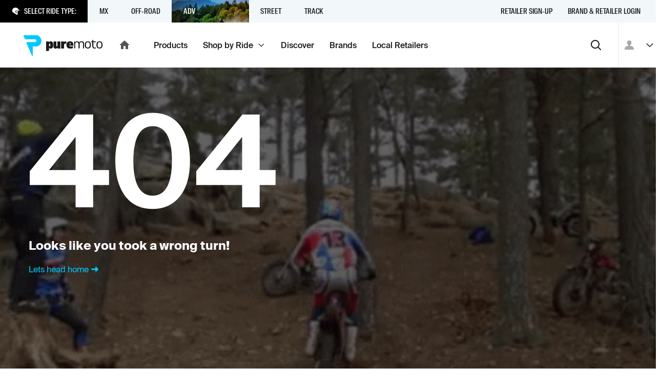

--- FILE ---
content_type: text/html; charset=utf-8
request_url: https://puremoto.com/product/solas-stainless-steel-wear-ring
body_size: 9009
content:
<!DOCTYPE html><html lang="en"><head><meta charSet="utf-8"/><meta name="viewport" content="width=device-width, initial-scale=1, minimum-scale=1"/><meta property="og:url" content="https://puremoto.com/product/[handle]"/><meta property="og:image" content="https://puremoto.com/images/logomark.jpg"/><meta property="og:site_name" content="PureMoto"/><meta property="og:type" content="website"/><link rel="preconnect" href="https://apis.google.com"/><link rel="preconnect" href="https://puremoto-com.firebaseapp.com/"/><link rel="apple-touch-icon" sizes="180x180" href="/apple-touch-icon.png"/><link rel="icon" type="image/png" sizes="32x32" href="/favicon-32x32.png"/><link rel="icon" type="image/png" sizes="16x16" href="/favicon-16x16.png"/><link rel="icon" href="/favicon.ico"/><meta name="google-site-verification" content="MUU2DASRi4VD6v0FsORcAzYX57byesBnjukw5gtWQkU"/><meta name="next-head-count" content="13"/><script>!function(){var e=window.rudderanalytics=window.rudderanalytics||[];e.methods=["load","page","track","identify","alias","group","ready","reset","getAnonymousId","setAnonymousId"],e.factory=function(t){return function(){var r=Array.prototype.slice.call(arguments);return r.unshift(t),e.push(r),e}};for(var t=0;t<e.methods.length;t++){var r=e.methods[t];e[r]=e.factory(r)}e.loadJS=function(e,t){var r=document.createElement("script");r.type="text/javascript",r.async=!0,r.src="https://cdn.rudderlabs.com/v1.1/rudder-analytics.min.js";var a=document.getElementsByTagName("script")[0];a.parentNode.insertBefore(r,a)},e.loadJS(),
	e.load('2KVkELQU7bpJQ3ve9tOOMr9nS96','https://rs.puremoto.net');}();</script><link rel="preload" href="/_next/static/css/3c959ef5700a698c.css" as="style"/><link rel="stylesheet" href="/_next/static/css/3c959ef5700a698c.css" data-n-g=""/><noscript data-n-css=""></noscript><script defer="" nomodule="" src="/_next/static/chunks/polyfills-78c92fac7aa8fdd8.js"></script><script src="/_next/static/chunks/webpack-7147012de77de03f.js" defer=""></script><script src="/_next/static/chunks/framework-8383bf789d61bcef.js" defer=""></script><script src="/_next/static/chunks/main-c4e758bf8e0a7fa1.js" defer=""></script><script src="/_next/static/chunks/pages/_app-9ebf33e1086adfe8.js" defer=""></script><script src="/_next/static/chunks/5694-001a0067a556c5db.js" defer=""></script><script src="/_next/static/chunks/5755-4810a87b83db5017.js" defer=""></script><script src="/_next/static/chunks/3204-f3bcac34684aff21.js" defer=""></script><script src="/_next/static/chunks/3988-499ea4715263fec2.js" defer=""></script><script src="/_next/static/chunks/pages/product/%5Bhandle%5D-a4d9b6972e91bc86.js" defer=""></script><script src="/_next/static/rlVGQPKNhUzVfpHjsU-BP/_buildManifest.js" defer=""></script><script src="/_next/static/rlVGQPKNhUzVfpHjsU-BP/_ssgManifest.js" defer=""></script></head><body><div id="__next"><div class="c-mouse-intent-area -intent-mouse"><div class="outline"><header class="a-header"><div><div class="a-header_banners"></div><div class="a-header_rider-bar -t-grey-blue" role="navigation" aria-label="main navigation"><div class="a-header_rider-bar_menu"><div class="a-header_rider-bar_prompt -t-dark"><span class="c-icon -color-text -mr1 -size-xs"><svg xmlns="http://www.w3.org/2000/svg" fill="currentColor" stroke="none" viewBox="0 0 24 24" stroke-linecap="round" stroke-linejoin="round" preserveAspectRatio="xMidYMid meet"><path d="M20.026 7.242S16.584-.658 7.78 1.699c-8.806 2.354-6.123 12.21-6.123 12.21l2.282 1.595 11.667 7.501c1.34-1.92 2.03-3.878 2.247-5.545.203-1.556-.384-1.027-1.29-.212l-.196.176c-1.014.907-2.355 0-2.355 0l-2.62-1.8c-1.522-1.018-1.209-1.932-1.209-1.932l.435-1.933c.36-1.723 2.898-1.545 2.898-1.545H24l-3.974-2.972zm-4.376 8.977c.71-.638 1.27-1.142 2.03-1.142.028 0 .054.004.08.008.018.002.035.005.053.006.115-.457.375-1.71.377-3.494H13.48l-.048-.003c-.005 0-.044-.002-.102-.002-.52 0-1.28.14-1.345.45l-.418 1.86c.052.1.217.312.606.573l2.635 1.808c.066.041.316.16.51.16.07 0 .097-.013.139-.051l.192-.172z"></path></svg></span><p class="f8">Select Ride Type:</p></div><div class="a-header_rider-bar_container"><nav class="c-nav -hide-s" role="navigation"><div title="" style="z-index:5;opacity:0;transform:translate3d(0,-100px,0)" class="c-nav-item c-link"><span class="c-nav-item_children">MX<span role="img" class="a-header_rider-bar_bg" style="background-image:url(https://cdn.sanity.io/images/0n1zn1h5/production/4390a0e4d222dfa9dc3799861533ab75521fce24-1120x871.jpg?fp-x=0.48523206751054754&amp;fp-y=0.3262276743289402&amp;w=750&amp;h=180&amp;fit=crop);background-position:48.52320675105475% 32.622767432894015%"></span></span></div><div title="" style="z-index:4;opacity:0;transform:translate3d(0,-100px,0)" class="c-nav-item c-link"><span class="c-nav-item_children">Off-Road<span role="img" class="a-header_rider-bar_bg" style="background-image:url(https://cdn.sanity.io/images/0n1zn1h5/production/7ad045434ba2107262d5f9d9b53f3663ccd08edf-853x713.jpg?fp-x=0.5136363636363639&amp;fp-y=0.2957897088866189&amp;w=750&amp;h=180&amp;fit=crop);background-position:51.36363636363639% 29.57897088866189%"></span></span></div><div title="" style="z-index:3;opacity:0;transform:translate3d(0,-100px,0)" class="c-nav-item -is-active c-link"><span class="c-nav-item_children">ADV<span role="img" class="a-header_rider-bar_bg" style="background-image:url(https://cdn.sanity.io/images/0n1zn1h5/production/d513a9f141ae8bb3fb8f2a96d73a3ad43aba62fa-1280x751.jpg?fp-x=0.5&amp;fp-y=0.5&amp;w=750&amp;h=180&amp;fit=crop)"></span></span></div><div title="" style="z-index:2;opacity:0;transform:translate3d(0,-100px,0)" class="c-nav-item c-link"><span class="c-nav-item_children">Street<span role="img" class="a-header_rider-bar_bg" style="background-image:url(https://cdn.sanity.io/images/0n1zn1h5/production/624f7325820178879b8a1cae178464142d8a540f-4639x3869.jpg?fp-x=0.6334841628959272&amp;fp-y=0.3723471288968079&amp;w=750&amp;h=180&amp;fit=crop);background-position:63.34841628959273% 37.234712889680786%"></span></span></div><div title="" style="z-index:1;opacity:0;transform:translate3d(0,-100px,0)" class="c-nav-item c-link"><span class="c-nav-item_children">Track<span role="img" class="a-header_rider-bar_bg" style="background-image:url(https://cdn.sanity.io/images/0n1zn1h5/production/e6a0b185f4238ce641ccd59bc44453cebe47f105-1306x488.jpg?fp-x=0.5&amp;fp-y=0.46906578676015687&amp;w=750&amp;h=180&amp;fit=crop);background-position:50% 46.906578676015684%"></span></span></div></nav></div></div><nav class="c-nav a-header_rider-bar_secondary -mla -hide-s" role="navigation"><a title="Retailer Sign-up" class="c-nav-item c-link" href="/network/retailers"><span class="c-nav-item_children">Retailer Sign-up</span></a><a title="Brand &amp; Retailer Login" class="c-nav-item c-link" href="/network"><span class="c-nav-item_children">Brand &amp; Retailer Login</span></a></nav><svg width="0" height="0" style="position:absolute"><defs><clipPath id="mask-triangle" clipPathUnits="userSpaceOnUse"><path d="M300 0H0v44h137.745l11.548 11.548a1 1 0 001.414 0L162.255 44H300V0z"></path></clipPath></defs></svg></div></div><div class="a-header_nav-bar" role="navigation" aria-label="main navigation"><div class="a-header_nav-bar_logo -pl2"><a class="c-link" href="/"><div class="c-logo c-logo_pm -hide-s"><svg fill="none" viewBox="0 0 156 41"><title>Puremoto</title><path fill="currentColor" d="M140.719 26.256c1.464-.299 1.566-.448 1.44-2.157-.24.048-.471.098-.696.148-.475.104-.924.203-1.379.25-1.608.168-2.882-.603-2.961-2.1-.102-1.927-.081-3.86-.06-5.833.009-.832.018-1.671.018-2.52h4.963v-1.787h-5.046V9.26c-2.115-.43-2.071 1.518-2.042 2.843l.005.223h-2.348v1.698l1.512.067.81.036v.457.816c.003.646.001 1.294-.002 1.94-.004 1.474-.009 2.948.041 4.42.119 3.52 2.302 5.199 5.745 4.495zM101.295 13.9c2.072-2.736 6.835-2.389 8.16.553 1.351-2.31 3.478-2.68 5.806-2.3 1.974.322 3.307 1.656 3.422 3.576.145 2.408.115 4.826.084 7.262-.013 1.024-.026 2.051-.026 3.082h-1.902l.001-1.827v-.005c.001-1.498.002-2.975-.003-4.452l-.001-.2a42.103 42.103 0 00-.053-2.411c-.127-2.117-1.318-3.304-3.263-3.292-1.966.011-3.235 1.19-3.307 3.261-.062 1.775-.063 3.55-.064 5.327 0 .761-.001 1.523-.006 2.284-.002.275-.002.55-.001.848l.001.453h-2.115l.001-1.466c.002-1.096.004-2.191-.004-3.286l-.004-.761c-.005-1.11-.01-2.22-.07-3.327-.12-2.207-1.314-3.373-3.324-3.332-1.994.04-3.208 1.264-3.261 3.436-.044 1.803-.043 3.608-.042 5.412.001.771.001 1.542-.002 2.313v.992h-2.001V12.418c1.6-.295 1.6-.295 1.974 1.482zm-22.297-1.472h-5.172v13.748h5.696v-6.954c0-1.692.971-2.565 2.52-2.565.972 0 1.706.24 2.022.424l-.263-4.627c-.184-.159-.735-.344-1.496-.344-1.234 0-2.231.688-2.783 1.666l-.524-1.348zm76.008 8.645c.077-.576.125-1.19.133-1.813.041-3.12-.925-6.508-4.506-7.026-1.656-.24-3.431-.066-4.933.688-.883.443-1.531 1.33-1.876 2.226-.836 2.165-.81 4.384-.438 6.626.43 2.593 1.929 4.057 4.557 4.448 3.443.513 5.963-.81 6.773-3.672.137-.485.225-.977.29-1.477zm-2.375-4.651c.213.764.362 1.686.388 2.628.073 2.576-.768 5.308-3.715 5.418-1.954.072-3.402-.829-3.678-2.776-.246-1.736-.193-3.572.093-5.306.283-1.716 1.597-2.461 3.452-2.455 1.843.006 2.984.782 3.46 2.491zm-68.324 3.01c0-4.733 2.362-7.244 6.952-7.244 4.114 0 6.529 2.144 6.529 6.878v1.543h-7.962c.213 1.203 1.142 1.674 3.052 1.674 1.698 0 3.582-.392 4.512-.706l-.743 4.237c-.956.262-2.866.601-4.698.601-5.254 0-7.642-2.275-7.642-6.982zm8.703-1.778c-.078-1.308-.61-1.857-1.538-1.857-.929 0-1.54.654-1.672 1.857h3.21zm-39.53 8.789c3.183 0 4.696-2.197 4.696-7.114s-1.513-7.114-4.697-7.114c-1.566 0-2.76.523-3.53 1.648l-.53-1.334h-5.227v18.909l5.758-.784v-5.859c.77 1.125 1.963 1.648 3.53 1.648zm-2.31-9.912c.929 0 1.22.549 1.22 2.798 0 2.25-.291 2.799-1.22 2.799-.93 0-1.22-.55-1.22-2.8 0-2.248.29-2.797 1.22-2.797zm7.588-4.103v10.02c0 2.353 1.286 4.045 3.884 4.045 1.655 0 2.81-.634 3.807-1.665l.525 1.348h5.17V12.428H66.45v8.487c0 .82-.29 1.242-.998 1.242-.761 0-.997-.423-.997-1.242v-8.487h-5.696zm73.433 6.832a15.69 15.69 0 01-.133 1.813c-.065.5-.153.992-.291 1.477-.81 2.862-3.33 4.185-6.773 3.672-2.628-.39-4.126-1.855-4.557-4.448-.371-2.242-.398-4.461.438-6.626.345-.895.994-1.783 1.877-2.226 1.502-.754 3.277-.929 4.933-.688 3.58.518 4.547 3.906 4.506 7.026zm-2.12-.21a11.22 11.22 0 00-.389-2.628c-.475-1.71-1.616-2.485-3.46-2.491-1.854-.006-3.168.739-3.452 2.455-.286 1.734-.339 3.57-.093 5.306.276 1.947 1.724 2.848 3.678 2.776 2.948-.11 3.788-2.842 3.716-5.418z"></path><path d="M24.264 0H1.4C.308 0-.362 1.195.207 2.125l2.242 4.73A2.733 2.733 0 004.78 8.16h17.683c1.402 0 2.668 1.047 2.73 2.446.064 1.466-1.083 3.167-2.538 3.167H6.981a1.32 1.32 0 00-1.128 2.009l10.533 24.503c.504.822 1.77.466 1.77-.497V22.24c0-.014.011-.025.025-.025h6.083c5.897 0 10.693-4.358 10.693-10.705C34.957 5.163 30.161 0 24.264 0z"></path></svg></div><div class="c-logo -show-s"><svg fill="none" viewBox="0 0 35 41"><title>Puremoto</title><path fill="currentColor" d="M24.264 0H1.4C.308 0-.362 1.195.207 2.125l2.242 4.73A2.733 2.733 0 004.78 8.16h17.683c1.402 0 2.668 1.047 2.73 2.446.064 1.466-1.083 3.167-2.538 3.167H6.981a1.32 1.32 0 00-1.128 2.009l10.533 24.503c.504.822 1.77.466 1.77-.497V22.24c0-.014.011-.025.025-.025h6.083c5.897 0 10.693-4.358 10.693-10.705C34.957 5.163 30.161 0 24.264 0z"></path></svg></div><span class="c-icon -hide-s"><svg xmlns="http://www.w3.org/2000/svg" fill="currentColor" stroke="none" viewBox="0 0 24 24" stroke-linecap="round" stroke-linejoin="round" preserveAspectRatio="xMidYMid meet"><path d="M10 19v-5h4v5c0 .55.45 1 1 1h3c.55 0 1-.45 1-1v-7h1.7c.46 0 .68-.57.33-.87L12.67 3.6c-.38-.34-.96-.34-1.34 0l-8.36 7.53c-.34.3-.13.87.33.87H5v7c0 .55.45 1 1 1h3c.55 0 1-.45 1-1z"></path></svg></span></a></div><div class="a-header_nav-bar_menu"><nav class="c-nav -hide-s" role="navigation"><a title="Products" class="c-nav-item c-link" href="/shop"><span class="c-nav-item_children">Products</span></a><a title="" class="c-nav-item c-link" href="/rides"><span class="c-nav-item_children">Shop by Ride<span class="a-header_nav-bar_menu-tag"><span class="c-icon -size-xs"><svg xmlns="http://www.w3.org/2000/svg" fill="currentColor" stroke="none" viewBox="0 0 24 24" stroke-linecap="round" stroke-linejoin="round" preserveAspectRatio="xMidYMid meet"><path d="M4 9.286 12 17l8-7.714L18.667 8 12 14.43 5.333 8 4 9.286Z"></path></svg></span></span></span></a><a title="Discover" class="c-nav-item c-link" href="/adv"><span class="c-nav-item_children">Discover</span></a><a title="Brands" class="c-nav-item c-link" href="/brand"><span class="c-nav-item_children">Brands</span></a><a title="Local Retailers" class="c-nav-item c-link" href="/retailers"><span class="c-nav-item_children">Local Retailers</span></a></nav><nav class="c-nav -hide-d" role="navigation"><a title="Products" class="c-nav-item c-link" href="/shop"><span class="c-nav-item_children">Products</span></a><button type="button" class="c-link c-nav-item" title=""><span class="c-button_content"><span class="c-button_text"><span class="c-nav-item_children">More <span class="c-icon"><svg xmlns="http://www.w3.org/2000/svg" fill="currentColor" stroke="none" viewBox="0 0 24 24" stroke-linecap="round" stroke-linejoin="round" preserveAspectRatio="xMidYMid meet"><path d="M8.71 11.71l2.59 2.59c.39.39 1.02.39 1.41 0l2.59-2.59c.63-.63.18-1.71-.71-1.71H9.41c-.89 0-1.33 1.08-.7 1.71z"></path></svg></span></span></span></span></button></nav><button type="button" class="c-button -style-none -mla -size-m -format-icon" aria-label="Search"><span class="c-button_content"><span class="c-icon"><svg xmlns="http://www.w3.org/2000/svg" fill="currentColor" stroke="none" viewBox="0 0 24 24" stroke-linecap="round" stroke-linejoin="round" preserveAspectRatio="xMidYMid meet"><path fill-rule="evenodd" d="M10.5 4a6.5 6.5 0 1 0 0 13 6.5 6.5 0 0 0 0-13Zm6.67 11.77a8.5 8.5 0 1 0-1.416 1.413l4.54 4.525a1 1 0 1 0 1.412-1.416l-4.536-4.523Z"></path></svg></span></span></button></div><div class="a-header_nav-bar_user"><div class="a-header_user-nav a-header_nav-bar_user_auth"><button class="c-avatar -style-default"><span class="c-icon"><svg xmlns="http://www.w3.org/2000/svg" fill="currentColor" stroke="none" viewBox="0 0 24 24" stroke-linecap="round" stroke-linejoin="round" preserveAspectRatio="xMidYMid meet"><path d="M16.5 7.5c0 2.482-2.018 4.5-4.5 4.5a4.505 4.505 0 01-4.5-4.5C7.5 5.018 9.518 3 12 3s4.5 2.018 4.5 4.5zM3 19.875c0-3.975 3.701-6.75 9-6.75 5.299 0 9 2.775 9 6.75V21H3v-1.125z"></path></svg></span></button><button type="button" class="c-button -style-none -mrn1 -hide-s -format-none -size-s -format-icon"><span class="c-button_content"><span class="c-icon -size-s"><svg xmlns="http://www.w3.org/2000/svg" fill="currentColor" stroke="none" viewBox="0 0 24 24" stroke-linecap="round" stroke-linejoin="round" preserveAspectRatio="xMidYMid meet"><path d="M4 9.286 12 17l8-7.714L18.667 8 12 14.43 5.333 8 4 9.286Z"></path></svg></span></span></button></div></div></div><div role="presentation" class="a-header_menu-region"></div></header><div class="a-view"><div class="a-view_notify-region" id="a-view_notify-region"></div><section class="section s-hero -t-dark s-missing-page"><div class="s-hero_content container"><div class="s-hero_children"><div class="row"><div class="col"><h1 class="s-missing-page_title -f-semi-bold">404</h1></div></div><div class="row"><div class="col"><p class="f5 -f-bold">Looks like you took a wrong turn!</p></div></div><div class="row"><div class="col"><a class="-va-center -style-brand c-link" href="/">Lets head home <span class="c-icon"><svg xmlns="http://www.w3.org/2000/svg" fill="currentColor" stroke="none" viewBox="0 0 24 24" stroke-linecap="round" stroke-linejoin="round" preserveAspectRatio="xMidYMid meet"><path d="M13.263 10.489H6.521c-.837 0-1.521.682-1.521 1.517 0 .834.684 1.517 1.52 1.517h6.743v2.716c0 .683.821 1.017 1.293.531l4.227-4.233a.778.778 0 000-1.077l-4.227-4.233c-.472-.486-1.293-.137-1.293.53v2.732z"></path></svg></span></a></div></div></div></div><div class="s-hero_bg"><div class="s-hero_bg_img" style="background-image:url(/images/bg-animation-2.gif);transform:scale(1.1)"></div></div></section></div><footer class="a-footer -t-dark -mta"><section class="section"><div class="container"><div class="row"><div class="col"><div class="a-footer_container"><div class="a-footer_logo"><div class="c-logo c-logo_pm"><svg fill="none" viewBox="0 0 156 41"><title>Puremoto</title><path fill="currentColor" d="M140.719 26.256c1.464-.299 1.566-.448 1.44-2.157-.24.048-.471.098-.696.148-.475.104-.924.203-1.379.25-1.608.168-2.882-.603-2.961-2.1-.102-1.927-.081-3.86-.06-5.833.009-.832.018-1.671.018-2.52h4.963v-1.787h-5.046V9.26c-2.115-.43-2.071 1.518-2.042 2.843l.005.223h-2.348v1.698l1.512.067.81.036v.457.816c.003.646.001 1.294-.002 1.94-.004 1.474-.009 2.948.041 4.42.119 3.52 2.302 5.199 5.745 4.495zM101.295 13.9c2.072-2.736 6.835-2.389 8.16.553 1.351-2.31 3.478-2.68 5.806-2.3 1.974.322 3.307 1.656 3.422 3.576.145 2.408.115 4.826.084 7.262-.013 1.024-.026 2.051-.026 3.082h-1.902l.001-1.827v-.005c.001-1.498.002-2.975-.003-4.452l-.001-.2a42.103 42.103 0 00-.053-2.411c-.127-2.117-1.318-3.304-3.263-3.292-1.966.011-3.235 1.19-3.307 3.261-.062 1.775-.063 3.55-.064 5.327 0 .761-.001 1.523-.006 2.284-.002.275-.002.55-.001.848l.001.453h-2.115l.001-1.466c.002-1.096.004-2.191-.004-3.286l-.004-.761c-.005-1.11-.01-2.22-.07-3.327-.12-2.207-1.314-3.373-3.324-3.332-1.994.04-3.208 1.264-3.261 3.436-.044 1.803-.043 3.608-.042 5.412.001.771.001 1.542-.002 2.313v.992h-2.001V12.418c1.6-.295 1.6-.295 1.974 1.482zm-22.297-1.472h-5.172v13.748h5.696v-6.954c0-1.692.971-2.565 2.52-2.565.972 0 1.706.24 2.022.424l-.263-4.627c-.184-.159-.735-.344-1.496-.344-1.234 0-2.231.688-2.783 1.666l-.524-1.348zm76.008 8.645c.077-.576.125-1.19.133-1.813.041-3.12-.925-6.508-4.506-7.026-1.656-.24-3.431-.066-4.933.688-.883.443-1.531 1.33-1.876 2.226-.836 2.165-.81 4.384-.438 6.626.43 2.593 1.929 4.057 4.557 4.448 3.443.513 5.963-.81 6.773-3.672.137-.485.225-.977.29-1.477zm-2.375-4.651c.213.764.362 1.686.388 2.628.073 2.576-.768 5.308-3.715 5.418-1.954.072-3.402-.829-3.678-2.776-.246-1.736-.193-3.572.093-5.306.283-1.716 1.597-2.461 3.452-2.455 1.843.006 2.984.782 3.46 2.491zm-68.324 3.01c0-4.733 2.362-7.244 6.952-7.244 4.114 0 6.529 2.144 6.529 6.878v1.543h-7.962c.213 1.203 1.142 1.674 3.052 1.674 1.698 0 3.582-.392 4.512-.706l-.743 4.237c-.956.262-2.866.601-4.698.601-5.254 0-7.642-2.275-7.642-6.982zm8.703-1.778c-.078-1.308-.61-1.857-1.538-1.857-.929 0-1.54.654-1.672 1.857h3.21zm-39.53 8.789c3.183 0 4.696-2.197 4.696-7.114s-1.513-7.114-4.697-7.114c-1.566 0-2.76.523-3.53 1.648l-.53-1.334h-5.227v18.909l5.758-.784v-5.859c.77 1.125 1.963 1.648 3.53 1.648zm-2.31-9.912c.929 0 1.22.549 1.22 2.798 0 2.25-.291 2.799-1.22 2.799-.93 0-1.22-.55-1.22-2.8 0-2.248.29-2.797 1.22-2.797zm7.588-4.103v10.02c0 2.353 1.286 4.045 3.884 4.045 1.655 0 2.81-.634 3.807-1.665l.525 1.348h5.17V12.428H66.45v8.487c0 .82-.29 1.242-.998 1.242-.761 0-.997-.423-.997-1.242v-8.487h-5.696zm73.433 6.832a15.69 15.69 0 01-.133 1.813c-.065.5-.153.992-.291 1.477-.81 2.862-3.33 4.185-6.773 3.672-2.628-.39-4.126-1.855-4.557-4.448-.371-2.242-.398-4.461.438-6.626.345-.895.994-1.783 1.877-2.226 1.502-.754 3.277-.929 4.933-.688 3.58.518 4.547 3.906 4.506 7.026zm-2.12-.21a11.22 11.22 0 00-.389-2.628c-.475-1.71-1.616-2.485-3.46-2.491-1.854-.006-3.168.739-3.452 2.455-.286 1.734-.339 3.57-.093 5.306.276 1.947 1.724 2.848 3.678 2.776 2.948-.11 3.788-2.842 3.716-5.418z"></path><path d="M24.264 0H1.4C.308 0-.362 1.195.207 2.125l2.242 4.73A2.733 2.733 0 004.78 8.16h17.683c1.402 0 2.668 1.047 2.73 2.446.064 1.466-1.083 3.167-2.538 3.167H6.981a1.32 1.32 0 00-1.128 2.009l10.533 24.503c.504.822 1.77.466 1.77-.497V22.24c0-.014.011-.025.025-.025h6.083c5.897 0 10.693-4.358 10.693-10.705C34.957 5.163 30.161 0 24.264 0z"></path></svg></div></div><div class="a-footer_links row"><div class="col -span-s-half"><h6 class="-f-medium">Network</h6><ul><li><a class="c-link" href="/network/retailers"><span>Retailer Sign-up</span></a></li><li><a class="c-link" href="/part-finder"><span>Part Finder</span></a></li><li><a class="c-link" href="/account/settings"><span>My Account</span></a></li><li><button type="button" class="c-link"><span class="c-button_content"><span class="c-button_text"><span>Sign Up</span></span></span></button></li><li><a class="c-link" href="/customer-service/faq"><span>FAQ</span></a></li></ul></div><div class="col -span-s-half"><h6 class="-f-medium">About</h6><ul><li><a class="c-link" href="/about"><span>PureMoto</span></a></li><li><a class="c-link" target="_blank" rel="external nofollow noreferrer noopener" href="https://angel.co/company/puremoto/jobs"><span>We&#x27;re Hiring</span></a></li><li><a class="c-link" href="/contact"><span>Contact Us</span></a></li><li><a class="c-link" href="/about/news"><span>News</span></a></li></ul></div></div><p class="a-footer_copy f10 -my0">© 2023 The Pure Collective, Inc. All rights reserved.</p><ul class="a-footer_social-links"><li><a class="c-link" aria-label="PureMoto instagram" target="_blank" rel="external nofollow noreferrer noopener" href="https://www.instagram.com/puremoto"><span class="c-icon -mr2 -size-s"><svg xmlns="http://www.w3.org/2000/svg" fill="currentColor" stroke="none" viewBox="0 0 24 24" stroke-linecap="round" stroke-linejoin="round" preserveAspectRatio="xMidYMid meet"><path fill-rule="evenodd" d="M12 1c-2.987 0-3.362.013-4.535.066-1.171.054-1.97.24-2.67.512a5.392 5.392 0 00-1.949 1.268 5.392 5.392 0 00-1.269 1.949c-.271.7-.457 1.499-.51 2.67C1.012 8.638 1 9.013 1 12c0 2.988.013 3.362.066 4.535.054 1.171.24 1.97.511 2.67a5.392 5.392 0 001.27 1.949 5.392 5.392 0 001.948 1.268c.7.273 1.499.458 2.67.512C8.638 22.987 9.013 23 12 23s3.362-.013 4.535-.066c1.171-.054 1.97-.24 2.67-.512a5.391 5.391 0 001.949-1.268 5.391 5.391 0 001.268-1.948c.272-.7.458-1.5.512-2.67.053-1.174.066-1.549.066-4.536 0-2.987-.013-3.362-.066-4.535-.054-1.171-.24-1.97-.512-2.67a5.39 5.39 0 00-1.268-1.949 5.391 5.391 0 00-1.949-1.268c-.7-.272-1.499-.458-2.67-.512C15.362 1.013 14.987 1 12 1zm0 1.982c2.937 0 3.285.011 4.445.064 1.072.05 1.655.228 2.043.379.513.2.88.438 1.264.823.385.385.624.751.823 1.265.15.387.33.97.379 2.042.053 1.16.064 1.508.064 4.445 0 2.937-.011 3.285-.064 4.445-.05 1.072-.228 1.655-.379 2.043-.2.513-.438.88-.823 1.264a3.408 3.408 0 01-1.264.823c-.388.15-.97.33-2.043.379-1.16.053-1.508.064-4.445.064-2.937 0-3.285-.011-4.445-.064-1.072-.049-1.655-.228-2.042-.379-.514-.2-.88-.438-1.265-.823a3.408 3.408 0 01-.823-1.264c-.15-.388-.33-.97-.379-2.043-.053-1.16-.064-1.508-.064-4.445 0-2.937.011-3.285.064-4.445.049-1.072.228-1.655.379-2.042.2-.514.438-.88.823-1.265a3.408 3.408 0 011.265-.823c.387-.15.97-.33 2.042-.379 1.16-.053 1.508-.064 4.445-.064zM6.351 12a5.649 5.649 0 1111.298 0A5.649 5.649 0 016.35 12zM12 15.667a3.667 3.667 0 110-7.334 3.667 3.667 0 010 7.334zm5.872-8.219a1.32 1.32 0 100-2.64 1.32 1.32 0 000 2.64z"></path></svg></span></a></li><li><a class="c-link" aria-label="PureMoto instagram" target="_blank" rel="external nofollow noreferrer noopener" href="https://www.facebook.com/puremoto"><span class="c-icon -mr2 -size-s"><svg xmlns="http://www.w3.org/2000/svg" fill="currentColor" stroke="none" viewBox="0 0 24 24" stroke-linecap="round" stroke-linejoin="round" preserveAspectRatio="xMidYMid meet"><path d="M21.786 1H2.214C1.544 1 1 1.543 1 2.214v19.572C1 22.456 1.543 23 2.214 23h10.539v-8.509H9.895v-3.329h2.858V8.72c0-2.842 1.736-4.388 4.268-4.388a24.18 24.18 0 012.563.13v2.961h-1.748c-1.38 0-1.646.655-1.646 1.618v2.123h3.298l-.43 3.328H16.19V23h5.596c.67 0 1.214-.544 1.214-1.214V2.214C23 1.544 22.456 1 21.786 1z"></path></svg></span></a></li><li><a class="c-link" aria-label="PureMoto youtube" target="_blank" rel="external nofollow noreferrer noopener" href="https://www.youtube.com/channel/UCSgynvndh3bH8ecFeLlfPuQ"><span class="c-icon -mr2 -size-s"><svg xmlns="http://www.w3.org/2000/svg" fill="currentColor" stroke="none" viewBox="0 0 24 24" stroke-linecap="round" stroke-linejoin="round" preserveAspectRatio="xMidYMid meet"><path d="M11.993 4s-7.501 0-9.384.466C1.6 4.734.77 5.526.489 6.499 0 8.293 0 12.007 0 12.007s0 3.728.49 5.493c.28.975 1.096 1.752 2.119 2.02 1.897.48 9.384.48 9.384.48s7.515 0 9.398-.466c1.023-.268 1.838-1.03 2.105-2.02.504-1.779.504-5.493.504-5.493s.015-3.728-.504-5.522c-.267-.974-1.082-1.75-2.105-2.005C19.508 4 11.993 4 11.993 4zM9.606 8.576l6.24 3.431-6.24 3.418v-6.85z"></path></svg></span></a></li></ul><ul class="a-footer_info-links"><li><a class="c-link" href="/privacy-policy"><span>Privacy Policy</span></a></li><li><a class="c-link" href="/terms-and-conditions"><span>Terms &amp; Conditions</span></a></li></ul></div></div></div></div></section></footer></div><div role="dialog" class="a-context_region"></div><div role="alert" class="a-notification_region"><div class="a-notification_region-container"></div></div></div></div><script id="__NEXT_DATA__" type="application/json">{"props":{"pageProps":{"handle":"solas-stainless-steel-wear-ring","productId":null,"productCategoryTitle":null,"productCategoryHandle":null,"productCategoryParentPath":[],"__APOLLO_STATE__":{"ROOT_QUERY":{"__typename":"Query","product:{\"where\":{\"_and\":[{\"handle\":{\"_eq\":\"solas-stainless-steel-wear-ring\"}},{\"tags\":{\"tag\":{\"handle\":{\"_eq\":\"pure-moto\"}}}}]}}":[],"ride_type":[{"__ref":"RideType:mx"},{"__ref":"RideType:offroad"},{"__ref":"RideType:adv"},{"__ref":"RideType:street"},{"__ref":"RideType:track"}],"site_data":{"__typename":"SiteData","title":"Search the PureMoto Network","email":"ride@puremoto.com","phone":{"route":"+1-805-372-2400","title":"(805) 372-2400"},"sms":{"route":"+1-805-372-2410","title":"(805) 372-2410"},"banners":[],"notifications":[]},"value_bar_item":[{"__ref":"ValueBarItem:6ae7dbdc2a51"},{"__ref":"ValueBarItem:111aec75d7af"},{"__ref":"ValueBarItem:3f84875c812d"},{"__ref":"ValueBarItem:82f29d44440d"}]},"RideType:mx":{"__typename":"RideType","id":"mx","title":"MX","handle":"mx","href":"/mx","image":{"_type":"image","asset":{"_ref":"image-4390a0e4d222dfa9dc3799861533ab75521fce24-1120x871-jpg","_type":"reference"},"crop":{"_type":"sanity.imageCrop","bottom":0,"left":0.10337552742616038,"right":0.07383966244725726,"top":0},"hotspot":{"_type":"sanity.imageHotspot","height":0.20173337894856957,"width":0.662447257383968,"x":0.48523206751054754,"y":0.3262276743289402}}},"RideType:offroad":{"__typename":"RideType","id":"offroad","title":"Off-Road","handle":"off-road","href":"/off-road","image":{"_type":"image","asset":{"_ref":"image-7ad045434ba2107262d5f9d9b53f3663ccd08edf-853x713-jpg","_type":"reference"},"crop":{"_type":"sanity.imageCrop","bottom":0,"left":0,"right":0,"top":0},"hotspot":{"_type":"sanity.imageHotspot","height":0.2975165985699689,"width":0.8000000000000017,"x":0.5136363636363639,"y":0.2957897088866189}}},"RideType:adv":{"__typename":"RideType","id":"adv","title":"ADV","handle":"adv","href":"/adv","image":{"_type":"image","asset":{"_ref":"image-d513a9f141ae8bb3fb8f2a96d73a3ad43aba62fa-1280x751-jpg","_type":"reference"}}},"RideType:street":{"__typename":"RideType","id":"street","title":"Street","handle":"street","href":"/street","image":{"_type":"image","asset":{"_ref":"image-624f7325820178879b8a1cae178464142d8a540f-4639x3869-jpg","_type":"reference"},"crop":{"_type":"sanity.imageCrop","bottom":0,"left":0.11990950226244358,"right":0,"top":0},"hotspot":{"_type":"sanity.imageHotspot","height":0.26124295872195136,"width":0.7330316742081455,"x":0.6334841628959272,"y":0.3723471288968079}}},"RideType:track":{"__typename":"RideType","id":"track","title":"Track","handle":"track","href":"/track","image":{"_type":"image","asset":{"_ref":"image-e6a0b185f4238ce641ccd59bc44453cebe47f105-1306x488-jpg","_type":"reference"},"crop":{"_type":"sanity.imageCrop","bottom":0,"left":0,"right":0,"top":0},"hotspot":{"_type":"sanity.imageHotspot","height":0.659723654361725,"width":0.3576923076923084,"x":0.5,"y":0.46906578676015687}}},"ValueBarItem:6ae7dbdc2a51":{"__typename":"ValueBarItem","id":"6ae7dbdc2a51","headline":"PureMoto Network","subtitle":"Top brands and retailers together helping you locate and buy motorcycle products.","icon":"comment"},"ValueBarItem:111aec75d7af":{"__typename":"ValueBarItem","id":"111aec75d7af","headline":"Search Nearby Retailers","subtitle":"See what is in stock at your local retailer. Put it on hold for pickup today.","icon":"place"},"ValueBarItem:3f84875c812d":{"__typename":"ValueBarItem","id":"3f84875c812d","headline":"Have it Delivered","subtitle":"We find it in stock and deliver to you from the nearest source.","icon":"shipping"},"ValueBarItem:82f29d44440d":{"__typename":"ValueBarItem","id":"82f29d44440d","headline":"PureMoto Influencers","subtitle":"As seen on Youtube Dirt N' Iron and Bike Builds with Aaron Colton.","icon":"play"}}},"__N_SSG":true},"page":"/product/[handle]","query":{"handle":"solas-stainless-steel-wear-ring"},"buildId":"rlVGQPKNhUzVfpHjsU-BP","isFallback":false,"isExperimentalCompile":false,"gsp":true,"scriptLoader":[]}</script><script>(function(){var e=window,o=e.PureIRL=e.PureIRL||[];if(!o.init)if(o._isLoaded)e.console&&console.error&&console.error("PureIRL snippet included twice.");else{var n=document;o._isLoaded=!0,o.load=function(){var e=n.createElement("script");e.type="text/javascript",e.async=!0,e.src="https://puremoto.com/irl/api/embed";var o=n.getElementsByTagName("script")[0];o.parentNode.insertBefore(e,o)},o.VERSION="0.0.1",o.SITEID="e2b07191-24cb-4429-a4b3-60c7aeb31249",o.ENABLE_BUTTONS=false,e.addEventListener("load",()=>o.load("panel"),!1)}})();</script></body></html>

--- FILE ---
content_type: text/html; charset=utf-8
request_url: https://www.google.com/recaptcha/api2/anchor?ar=1&k=6LdN7REdAAAAACORyzQXaYJ0wUfCkz4O06GGB-FI&co=aHR0cHM6Ly9wdXJlbW90by5jb206NDQz&hl=en&v=N67nZn4AqZkNcbeMu4prBgzg&size=invisible&anchor-ms=20000&execute-ms=30000&cb=uq2bpk27hpyq
body_size: 48652
content:
<!DOCTYPE HTML><html dir="ltr" lang="en"><head><meta http-equiv="Content-Type" content="text/html; charset=UTF-8">
<meta http-equiv="X-UA-Compatible" content="IE=edge">
<title>reCAPTCHA</title>
<style type="text/css">
/* cyrillic-ext */
@font-face {
  font-family: 'Roboto';
  font-style: normal;
  font-weight: 400;
  font-stretch: 100%;
  src: url(//fonts.gstatic.com/s/roboto/v48/KFO7CnqEu92Fr1ME7kSn66aGLdTylUAMa3GUBHMdazTgWw.woff2) format('woff2');
  unicode-range: U+0460-052F, U+1C80-1C8A, U+20B4, U+2DE0-2DFF, U+A640-A69F, U+FE2E-FE2F;
}
/* cyrillic */
@font-face {
  font-family: 'Roboto';
  font-style: normal;
  font-weight: 400;
  font-stretch: 100%;
  src: url(//fonts.gstatic.com/s/roboto/v48/KFO7CnqEu92Fr1ME7kSn66aGLdTylUAMa3iUBHMdazTgWw.woff2) format('woff2');
  unicode-range: U+0301, U+0400-045F, U+0490-0491, U+04B0-04B1, U+2116;
}
/* greek-ext */
@font-face {
  font-family: 'Roboto';
  font-style: normal;
  font-weight: 400;
  font-stretch: 100%;
  src: url(//fonts.gstatic.com/s/roboto/v48/KFO7CnqEu92Fr1ME7kSn66aGLdTylUAMa3CUBHMdazTgWw.woff2) format('woff2');
  unicode-range: U+1F00-1FFF;
}
/* greek */
@font-face {
  font-family: 'Roboto';
  font-style: normal;
  font-weight: 400;
  font-stretch: 100%;
  src: url(//fonts.gstatic.com/s/roboto/v48/KFO7CnqEu92Fr1ME7kSn66aGLdTylUAMa3-UBHMdazTgWw.woff2) format('woff2');
  unicode-range: U+0370-0377, U+037A-037F, U+0384-038A, U+038C, U+038E-03A1, U+03A3-03FF;
}
/* math */
@font-face {
  font-family: 'Roboto';
  font-style: normal;
  font-weight: 400;
  font-stretch: 100%;
  src: url(//fonts.gstatic.com/s/roboto/v48/KFO7CnqEu92Fr1ME7kSn66aGLdTylUAMawCUBHMdazTgWw.woff2) format('woff2');
  unicode-range: U+0302-0303, U+0305, U+0307-0308, U+0310, U+0312, U+0315, U+031A, U+0326-0327, U+032C, U+032F-0330, U+0332-0333, U+0338, U+033A, U+0346, U+034D, U+0391-03A1, U+03A3-03A9, U+03B1-03C9, U+03D1, U+03D5-03D6, U+03F0-03F1, U+03F4-03F5, U+2016-2017, U+2034-2038, U+203C, U+2040, U+2043, U+2047, U+2050, U+2057, U+205F, U+2070-2071, U+2074-208E, U+2090-209C, U+20D0-20DC, U+20E1, U+20E5-20EF, U+2100-2112, U+2114-2115, U+2117-2121, U+2123-214F, U+2190, U+2192, U+2194-21AE, U+21B0-21E5, U+21F1-21F2, U+21F4-2211, U+2213-2214, U+2216-22FF, U+2308-230B, U+2310, U+2319, U+231C-2321, U+2336-237A, U+237C, U+2395, U+239B-23B7, U+23D0, U+23DC-23E1, U+2474-2475, U+25AF, U+25B3, U+25B7, U+25BD, U+25C1, U+25CA, U+25CC, U+25FB, U+266D-266F, U+27C0-27FF, U+2900-2AFF, U+2B0E-2B11, U+2B30-2B4C, U+2BFE, U+3030, U+FF5B, U+FF5D, U+1D400-1D7FF, U+1EE00-1EEFF;
}
/* symbols */
@font-face {
  font-family: 'Roboto';
  font-style: normal;
  font-weight: 400;
  font-stretch: 100%;
  src: url(//fonts.gstatic.com/s/roboto/v48/KFO7CnqEu92Fr1ME7kSn66aGLdTylUAMaxKUBHMdazTgWw.woff2) format('woff2');
  unicode-range: U+0001-000C, U+000E-001F, U+007F-009F, U+20DD-20E0, U+20E2-20E4, U+2150-218F, U+2190, U+2192, U+2194-2199, U+21AF, U+21E6-21F0, U+21F3, U+2218-2219, U+2299, U+22C4-22C6, U+2300-243F, U+2440-244A, U+2460-24FF, U+25A0-27BF, U+2800-28FF, U+2921-2922, U+2981, U+29BF, U+29EB, U+2B00-2BFF, U+4DC0-4DFF, U+FFF9-FFFB, U+10140-1018E, U+10190-1019C, U+101A0, U+101D0-101FD, U+102E0-102FB, U+10E60-10E7E, U+1D2C0-1D2D3, U+1D2E0-1D37F, U+1F000-1F0FF, U+1F100-1F1AD, U+1F1E6-1F1FF, U+1F30D-1F30F, U+1F315, U+1F31C, U+1F31E, U+1F320-1F32C, U+1F336, U+1F378, U+1F37D, U+1F382, U+1F393-1F39F, U+1F3A7-1F3A8, U+1F3AC-1F3AF, U+1F3C2, U+1F3C4-1F3C6, U+1F3CA-1F3CE, U+1F3D4-1F3E0, U+1F3ED, U+1F3F1-1F3F3, U+1F3F5-1F3F7, U+1F408, U+1F415, U+1F41F, U+1F426, U+1F43F, U+1F441-1F442, U+1F444, U+1F446-1F449, U+1F44C-1F44E, U+1F453, U+1F46A, U+1F47D, U+1F4A3, U+1F4B0, U+1F4B3, U+1F4B9, U+1F4BB, U+1F4BF, U+1F4C8-1F4CB, U+1F4D6, U+1F4DA, U+1F4DF, U+1F4E3-1F4E6, U+1F4EA-1F4ED, U+1F4F7, U+1F4F9-1F4FB, U+1F4FD-1F4FE, U+1F503, U+1F507-1F50B, U+1F50D, U+1F512-1F513, U+1F53E-1F54A, U+1F54F-1F5FA, U+1F610, U+1F650-1F67F, U+1F687, U+1F68D, U+1F691, U+1F694, U+1F698, U+1F6AD, U+1F6B2, U+1F6B9-1F6BA, U+1F6BC, U+1F6C6-1F6CF, U+1F6D3-1F6D7, U+1F6E0-1F6EA, U+1F6F0-1F6F3, U+1F6F7-1F6FC, U+1F700-1F7FF, U+1F800-1F80B, U+1F810-1F847, U+1F850-1F859, U+1F860-1F887, U+1F890-1F8AD, U+1F8B0-1F8BB, U+1F8C0-1F8C1, U+1F900-1F90B, U+1F93B, U+1F946, U+1F984, U+1F996, U+1F9E9, U+1FA00-1FA6F, U+1FA70-1FA7C, U+1FA80-1FA89, U+1FA8F-1FAC6, U+1FACE-1FADC, U+1FADF-1FAE9, U+1FAF0-1FAF8, U+1FB00-1FBFF;
}
/* vietnamese */
@font-face {
  font-family: 'Roboto';
  font-style: normal;
  font-weight: 400;
  font-stretch: 100%;
  src: url(//fonts.gstatic.com/s/roboto/v48/KFO7CnqEu92Fr1ME7kSn66aGLdTylUAMa3OUBHMdazTgWw.woff2) format('woff2');
  unicode-range: U+0102-0103, U+0110-0111, U+0128-0129, U+0168-0169, U+01A0-01A1, U+01AF-01B0, U+0300-0301, U+0303-0304, U+0308-0309, U+0323, U+0329, U+1EA0-1EF9, U+20AB;
}
/* latin-ext */
@font-face {
  font-family: 'Roboto';
  font-style: normal;
  font-weight: 400;
  font-stretch: 100%;
  src: url(//fonts.gstatic.com/s/roboto/v48/KFO7CnqEu92Fr1ME7kSn66aGLdTylUAMa3KUBHMdazTgWw.woff2) format('woff2');
  unicode-range: U+0100-02BA, U+02BD-02C5, U+02C7-02CC, U+02CE-02D7, U+02DD-02FF, U+0304, U+0308, U+0329, U+1D00-1DBF, U+1E00-1E9F, U+1EF2-1EFF, U+2020, U+20A0-20AB, U+20AD-20C0, U+2113, U+2C60-2C7F, U+A720-A7FF;
}
/* latin */
@font-face {
  font-family: 'Roboto';
  font-style: normal;
  font-weight: 400;
  font-stretch: 100%;
  src: url(//fonts.gstatic.com/s/roboto/v48/KFO7CnqEu92Fr1ME7kSn66aGLdTylUAMa3yUBHMdazQ.woff2) format('woff2');
  unicode-range: U+0000-00FF, U+0131, U+0152-0153, U+02BB-02BC, U+02C6, U+02DA, U+02DC, U+0304, U+0308, U+0329, U+2000-206F, U+20AC, U+2122, U+2191, U+2193, U+2212, U+2215, U+FEFF, U+FFFD;
}
/* cyrillic-ext */
@font-face {
  font-family: 'Roboto';
  font-style: normal;
  font-weight: 500;
  font-stretch: 100%;
  src: url(//fonts.gstatic.com/s/roboto/v48/KFO7CnqEu92Fr1ME7kSn66aGLdTylUAMa3GUBHMdazTgWw.woff2) format('woff2');
  unicode-range: U+0460-052F, U+1C80-1C8A, U+20B4, U+2DE0-2DFF, U+A640-A69F, U+FE2E-FE2F;
}
/* cyrillic */
@font-face {
  font-family: 'Roboto';
  font-style: normal;
  font-weight: 500;
  font-stretch: 100%;
  src: url(//fonts.gstatic.com/s/roboto/v48/KFO7CnqEu92Fr1ME7kSn66aGLdTylUAMa3iUBHMdazTgWw.woff2) format('woff2');
  unicode-range: U+0301, U+0400-045F, U+0490-0491, U+04B0-04B1, U+2116;
}
/* greek-ext */
@font-face {
  font-family: 'Roboto';
  font-style: normal;
  font-weight: 500;
  font-stretch: 100%;
  src: url(//fonts.gstatic.com/s/roboto/v48/KFO7CnqEu92Fr1ME7kSn66aGLdTylUAMa3CUBHMdazTgWw.woff2) format('woff2');
  unicode-range: U+1F00-1FFF;
}
/* greek */
@font-face {
  font-family: 'Roboto';
  font-style: normal;
  font-weight: 500;
  font-stretch: 100%;
  src: url(//fonts.gstatic.com/s/roboto/v48/KFO7CnqEu92Fr1ME7kSn66aGLdTylUAMa3-UBHMdazTgWw.woff2) format('woff2');
  unicode-range: U+0370-0377, U+037A-037F, U+0384-038A, U+038C, U+038E-03A1, U+03A3-03FF;
}
/* math */
@font-face {
  font-family: 'Roboto';
  font-style: normal;
  font-weight: 500;
  font-stretch: 100%;
  src: url(//fonts.gstatic.com/s/roboto/v48/KFO7CnqEu92Fr1ME7kSn66aGLdTylUAMawCUBHMdazTgWw.woff2) format('woff2');
  unicode-range: U+0302-0303, U+0305, U+0307-0308, U+0310, U+0312, U+0315, U+031A, U+0326-0327, U+032C, U+032F-0330, U+0332-0333, U+0338, U+033A, U+0346, U+034D, U+0391-03A1, U+03A3-03A9, U+03B1-03C9, U+03D1, U+03D5-03D6, U+03F0-03F1, U+03F4-03F5, U+2016-2017, U+2034-2038, U+203C, U+2040, U+2043, U+2047, U+2050, U+2057, U+205F, U+2070-2071, U+2074-208E, U+2090-209C, U+20D0-20DC, U+20E1, U+20E5-20EF, U+2100-2112, U+2114-2115, U+2117-2121, U+2123-214F, U+2190, U+2192, U+2194-21AE, U+21B0-21E5, U+21F1-21F2, U+21F4-2211, U+2213-2214, U+2216-22FF, U+2308-230B, U+2310, U+2319, U+231C-2321, U+2336-237A, U+237C, U+2395, U+239B-23B7, U+23D0, U+23DC-23E1, U+2474-2475, U+25AF, U+25B3, U+25B7, U+25BD, U+25C1, U+25CA, U+25CC, U+25FB, U+266D-266F, U+27C0-27FF, U+2900-2AFF, U+2B0E-2B11, U+2B30-2B4C, U+2BFE, U+3030, U+FF5B, U+FF5D, U+1D400-1D7FF, U+1EE00-1EEFF;
}
/* symbols */
@font-face {
  font-family: 'Roboto';
  font-style: normal;
  font-weight: 500;
  font-stretch: 100%;
  src: url(//fonts.gstatic.com/s/roboto/v48/KFO7CnqEu92Fr1ME7kSn66aGLdTylUAMaxKUBHMdazTgWw.woff2) format('woff2');
  unicode-range: U+0001-000C, U+000E-001F, U+007F-009F, U+20DD-20E0, U+20E2-20E4, U+2150-218F, U+2190, U+2192, U+2194-2199, U+21AF, U+21E6-21F0, U+21F3, U+2218-2219, U+2299, U+22C4-22C6, U+2300-243F, U+2440-244A, U+2460-24FF, U+25A0-27BF, U+2800-28FF, U+2921-2922, U+2981, U+29BF, U+29EB, U+2B00-2BFF, U+4DC0-4DFF, U+FFF9-FFFB, U+10140-1018E, U+10190-1019C, U+101A0, U+101D0-101FD, U+102E0-102FB, U+10E60-10E7E, U+1D2C0-1D2D3, U+1D2E0-1D37F, U+1F000-1F0FF, U+1F100-1F1AD, U+1F1E6-1F1FF, U+1F30D-1F30F, U+1F315, U+1F31C, U+1F31E, U+1F320-1F32C, U+1F336, U+1F378, U+1F37D, U+1F382, U+1F393-1F39F, U+1F3A7-1F3A8, U+1F3AC-1F3AF, U+1F3C2, U+1F3C4-1F3C6, U+1F3CA-1F3CE, U+1F3D4-1F3E0, U+1F3ED, U+1F3F1-1F3F3, U+1F3F5-1F3F7, U+1F408, U+1F415, U+1F41F, U+1F426, U+1F43F, U+1F441-1F442, U+1F444, U+1F446-1F449, U+1F44C-1F44E, U+1F453, U+1F46A, U+1F47D, U+1F4A3, U+1F4B0, U+1F4B3, U+1F4B9, U+1F4BB, U+1F4BF, U+1F4C8-1F4CB, U+1F4D6, U+1F4DA, U+1F4DF, U+1F4E3-1F4E6, U+1F4EA-1F4ED, U+1F4F7, U+1F4F9-1F4FB, U+1F4FD-1F4FE, U+1F503, U+1F507-1F50B, U+1F50D, U+1F512-1F513, U+1F53E-1F54A, U+1F54F-1F5FA, U+1F610, U+1F650-1F67F, U+1F687, U+1F68D, U+1F691, U+1F694, U+1F698, U+1F6AD, U+1F6B2, U+1F6B9-1F6BA, U+1F6BC, U+1F6C6-1F6CF, U+1F6D3-1F6D7, U+1F6E0-1F6EA, U+1F6F0-1F6F3, U+1F6F7-1F6FC, U+1F700-1F7FF, U+1F800-1F80B, U+1F810-1F847, U+1F850-1F859, U+1F860-1F887, U+1F890-1F8AD, U+1F8B0-1F8BB, U+1F8C0-1F8C1, U+1F900-1F90B, U+1F93B, U+1F946, U+1F984, U+1F996, U+1F9E9, U+1FA00-1FA6F, U+1FA70-1FA7C, U+1FA80-1FA89, U+1FA8F-1FAC6, U+1FACE-1FADC, U+1FADF-1FAE9, U+1FAF0-1FAF8, U+1FB00-1FBFF;
}
/* vietnamese */
@font-face {
  font-family: 'Roboto';
  font-style: normal;
  font-weight: 500;
  font-stretch: 100%;
  src: url(//fonts.gstatic.com/s/roboto/v48/KFO7CnqEu92Fr1ME7kSn66aGLdTylUAMa3OUBHMdazTgWw.woff2) format('woff2');
  unicode-range: U+0102-0103, U+0110-0111, U+0128-0129, U+0168-0169, U+01A0-01A1, U+01AF-01B0, U+0300-0301, U+0303-0304, U+0308-0309, U+0323, U+0329, U+1EA0-1EF9, U+20AB;
}
/* latin-ext */
@font-face {
  font-family: 'Roboto';
  font-style: normal;
  font-weight: 500;
  font-stretch: 100%;
  src: url(//fonts.gstatic.com/s/roboto/v48/KFO7CnqEu92Fr1ME7kSn66aGLdTylUAMa3KUBHMdazTgWw.woff2) format('woff2');
  unicode-range: U+0100-02BA, U+02BD-02C5, U+02C7-02CC, U+02CE-02D7, U+02DD-02FF, U+0304, U+0308, U+0329, U+1D00-1DBF, U+1E00-1E9F, U+1EF2-1EFF, U+2020, U+20A0-20AB, U+20AD-20C0, U+2113, U+2C60-2C7F, U+A720-A7FF;
}
/* latin */
@font-face {
  font-family: 'Roboto';
  font-style: normal;
  font-weight: 500;
  font-stretch: 100%;
  src: url(//fonts.gstatic.com/s/roboto/v48/KFO7CnqEu92Fr1ME7kSn66aGLdTylUAMa3yUBHMdazQ.woff2) format('woff2');
  unicode-range: U+0000-00FF, U+0131, U+0152-0153, U+02BB-02BC, U+02C6, U+02DA, U+02DC, U+0304, U+0308, U+0329, U+2000-206F, U+20AC, U+2122, U+2191, U+2193, U+2212, U+2215, U+FEFF, U+FFFD;
}
/* cyrillic-ext */
@font-face {
  font-family: 'Roboto';
  font-style: normal;
  font-weight: 900;
  font-stretch: 100%;
  src: url(//fonts.gstatic.com/s/roboto/v48/KFO7CnqEu92Fr1ME7kSn66aGLdTylUAMa3GUBHMdazTgWw.woff2) format('woff2');
  unicode-range: U+0460-052F, U+1C80-1C8A, U+20B4, U+2DE0-2DFF, U+A640-A69F, U+FE2E-FE2F;
}
/* cyrillic */
@font-face {
  font-family: 'Roboto';
  font-style: normal;
  font-weight: 900;
  font-stretch: 100%;
  src: url(//fonts.gstatic.com/s/roboto/v48/KFO7CnqEu92Fr1ME7kSn66aGLdTylUAMa3iUBHMdazTgWw.woff2) format('woff2');
  unicode-range: U+0301, U+0400-045F, U+0490-0491, U+04B0-04B1, U+2116;
}
/* greek-ext */
@font-face {
  font-family: 'Roboto';
  font-style: normal;
  font-weight: 900;
  font-stretch: 100%;
  src: url(//fonts.gstatic.com/s/roboto/v48/KFO7CnqEu92Fr1ME7kSn66aGLdTylUAMa3CUBHMdazTgWw.woff2) format('woff2');
  unicode-range: U+1F00-1FFF;
}
/* greek */
@font-face {
  font-family: 'Roboto';
  font-style: normal;
  font-weight: 900;
  font-stretch: 100%;
  src: url(//fonts.gstatic.com/s/roboto/v48/KFO7CnqEu92Fr1ME7kSn66aGLdTylUAMa3-UBHMdazTgWw.woff2) format('woff2');
  unicode-range: U+0370-0377, U+037A-037F, U+0384-038A, U+038C, U+038E-03A1, U+03A3-03FF;
}
/* math */
@font-face {
  font-family: 'Roboto';
  font-style: normal;
  font-weight: 900;
  font-stretch: 100%;
  src: url(//fonts.gstatic.com/s/roboto/v48/KFO7CnqEu92Fr1ME7kSn66aGLdTylUAMawCUBHMdazTgWw.woff2) format('woff2');
  unicode-range: U+0302-0303, U+0305, U+0307-0308, U+0310, U+0312, U+0315, U+031A, U+0326-0327, U+032C, U+032F-0330, U+0332-0333, U+0338, U+033A, U+0346, U+034D, U+0391-03A1, U+03A3-03A9, U+03B1-03C9, U+03D1, U+03D5-03D6, U+03F0-03F1, U+03F4-03F5, U+2016-2017, U+2034-2038, U+203C, U+2040, U+2043, U+2047, U+2050, U+2057, U+205F, U+2070-2071, U+2074-208E, U+2090-209C, U+20D0-20DC, U+20E1, U+20E5-20EF, U+2100-2112, U+2114-2115, U+2117-2121, U+2123-214F, U+2190, U+2192, U+2194-21AE, U+21B0-21E5, U+21F1-21F2, U+21F4-2211, U+2213-2214, U+2216-22FF, U+2308-230B, U+2310, U+2319, U+231C-2321, U+2336-237A, U+237C, U+2395, U+239B-23B7, U+23D0, U+23DC-23E1, U+2474-2475, U+25AF, U+25B3, U+25B7, U+25BD, U+25C1, U+25CA, U+25CC, U+25FB, U+266D-266F, U+27C0-27FF, U+2900-2AFF, U+2B0E-2B11, U+2B30-2B4C, U+2BFE, U+3030, U+FF5B, U+FF5D, U+1D400-1D7FF, U+1EE00-1EEFF;
}
/* symbols */
@font-face {
  font-family: 'Roboto';
  font-style: normal;
  font-weight: 900;
  font-stretch: 100%;
  src: url(//fonts.gstatic.com/s/roboto/v48/KFO7CnqEu92Fr1ME7kSn66aGLdTylUAMaxKUBHMdazTgWw.woff2) format('woff2');
  unicode-range: U+0001-000C, U+000E-001F, U+007F-009F, U+20DD-20E0, U+20E2-20E4, U+2150-218F, U+2190, U+2192, U+2194-2199, U+21AF, U+21E6-21F0, U+21F3, U+2218-2219, U+2299, U+22C4-22C6, U+2300-243F, U+2440-244A, U+2460-24FF, U+25A0-27BF, U+2800-28FF, U+2921-2922, U+2981, U+29BF, U+29EB, U+2B00-2BFF, U+4DC0-4DFF, U+FFF9-FFFB, U+10140-1018E, U+10190-1019C, U+101A0, U+101D0-101FD, U+102E0-102FB, U+10E60-10E7E, U+1D2C0-1D2D3, U+1D2E0-1D37F, U+1F000-1F0FF, U+1F100-1F1AD, U+1F1E6-1F1FF, U+1F30D-1F30F, U+1F315, U+1F31C, U+1F31E, U+1F320-1F32C, U+1F336, U+1F378, U+1F37D, U+1F382, U+1F393-1F39F, U+1F3A7-1F3A8, U+1F3AC-1F3AF, U+1F3C2, U+1F3C4-1F3C6, U+1F3CA-1F3CE, U+1F3D4-1F3E0, U+1F3ED, U+1F3F1-1F3F3, U+1F3F5-1F3F7, U+1F408, U+1F415, U+1F41F, U+1F426, U+1F43F, U+1F441-1F442, U+1F444, U+1F446-1F449, U+1F44C-1F44E, U+1F453, U+1F46A, U+1F47D, U+1F4A3, U+1F4B0, U+1F4B3, U+1F4B9, U+1F4BB, U+1F4BF, U+1F4C8-1F4CB, U+1F4D6, U+1F4DA, U+1F4DF, U+1F4E3-1F4E6, U+1F4EA-1F4ED, U+1F4F7, U+1F4F9-1F4FB, U+1F4FD-1F4FE, U+1F503, U+1F507-1F50B, U+1F50D, U+1F512-1F513, U+1F53E-1F54A, U+1F54F-1F5FA, U+1F610, U+1F650-1F67F, U+1F687, U+1F68D, U+1F691, U+1F694, U+1F698, U+1F6AD, U+1F6B2, U+1F6B9-1F6BA, U+1F6BC, U+1F6C6-1F6CF, U+1F6D3-1F6D7, U+1F6E0-1F6EA, U+1F6F0-1F6F3, U+1F6F7-1F6FC, U+1F700-1F7FF, U+1F800-1F80B, U+1F810-1F847, U+1F850-1F859, U+1F860-1F887, U+1F890-1F8AD, U+1F8B0-1F8BB, U+1F8C0-1F8C1, U+1F900-1F90B, U+1F93B, U+1F946, U+1F984, U+1F996, U+1F9E9, U+1FA00-1FA6F, U+1FA70-1FA7C, U+1FA80-1FA89, U+1FA8F-1FAC6, U+1FACE-1FADC, U+1FADF-1FAE9, U+1FAF0-1FAF8, U+1FB00-1FBFF;
}
/* vietnamese */
@font-face {
  font-family: 'Roboto';
  font-style: normal;
  font-weight: 900;
  font-stretch: 100%;
  src: url(//fonts.gstatic.com/s/roboto/v48/KFO7CnqEu92Fr1ME7kSn66aGLdTylUAMa3OUBHMdazTgWw.woff2) format('woff2');
  unicode-range: U+0102-0103, U+0110-0111, U+0128-0129, U+0168-0169, U+01A0-01A1, U+01AF-01B0, U+0300-0301, U+0303-0304, U+0308-0309, U+0323, U+0329, U+1EA0-1EF9, U+20AB;
}
/* latin-ext */
@font-face {
  font-family: 'Roboto';
  font-style: normal;
  font-weight: 900;
  font-stretch: 100%;
  src: url(//fonts.gstatic.com/s/roboto/v48/KFO7CnqEu92Fr1ME7kSn66aGLdTylUAMa3KUBHMdazTgWw.woff2) format('woff2');
  unicode-range: U+0100-02BA, U+02BD-02C5, U+02C7-02CC, U+02CE-02D7, U+02DD-02FF, U+0304, U+0308, U+0329, U+1D00-1DBF, U+1E00-1E9F, U+1EF2-1EFF, U+2020, U+20A0-20AB, U+20AD-20C0, U+2113, U+2C60-2C7F, U+A720-A7FF;
}
/* latin */
@font-face {
  font-family: 'Roboto';
  font-style: normal;
  font-weight: 900;
  font-stretch: 100%;
  src: url(//fonts.gstatic.com/s/roboto/v48/KFO7CnqEu92Fr1ME7kSn66aGLdTylUAMa3yUBHMdazQ.woff2) format('woff2');
  unicode-range: U+0000-00FF, U+0131, U+0152-0153, U+02BB-02BC, U+02C6, U+02DA, U+02DC, U+0304, U+0308, U+0329, U+2000-206F, U+20AC, U+2122, U+2191, U+2193, U+2212, U+2215, U+FEFF, U+FFFD;
}

</style>
<link rel="stylesheet" type="text/css" href="https://www.gstatic.com/recaptcha/releases/N67nZn4AqZkNcbeMu4prBgzg/styles__ltr.css">
<script nonce="GDzi9Ze2nOHptWnifWbQpg" type="text/javascript">window['__recaptcha_api'] = 'https://www.google.com/recaptcha/api2/';</script>
<script type="text/javascript" src="https://www.gstatic.com/recaptcha/releases/N67nZn4AqZkNcbeMu4prBgzg/recaptcha__en.js" nonce="GDzi9Ze2nOHptWnifWbQpg">
      
    </script></head>
<body><div id="rc-anchor-alert" class="rc-anchor-alert"></div>
<input type="hidden" id="recaptcha-token" value="[base64]">
<script type="text/javascript" nonce="GDzi9Ze2nOHptWnifWbQpg">
      recaptcha.anchor.Main.init("[\x22ainput\x22,[\x22bgdata\x22,\x22\x22,\[base64]/[base64]/[base64]/[base64]/[base64]/[base64]/[base64]/[base64]/bmV3IFlbcV0oQVswXSk6aD09Mj9uZXcgWVtxXShBWzBdLEFbMV0pOmg9PTM/bmV3IFlbcV0oQVswXSxBWzFdLEFbMl0pOmg9PTQ/[base64]/aXcoSS5ILEkpOngoOCx0cnVlLEkpfSxFMj12LnJlcXVlc3RJZGxlQ2FsbGJhY2s/[base64]/[base64]/[base64]/[base64]\\u003d\x22,\[base64]\\u003d\\u003d\x22,\x22wpXChMKaSzLDgsOBw4cPw4jDnsKaw4xwS0LDscKPIwHCqsKOwq50TgZPw7NoFMOnw5DCmsOoH1Q/wpQRdsOJwr1tCRpqw6ZpVV3DssKpVTXDhmMgc8OLwrrCksOtw53DqMO1w4lsw5nDrcKcwoxCw6LDlcOzwo7Ct8OVRhgKw7zCkMOxw7fDhzwfCT1ww5/DiMOUBH/Dmn/DoMO4dXnCvcOTbcKywrvDt8Osw5HCgsKZwqVtw5Mtwolkw5zDtnbCh3DDok/Ds8KJw5PDqwRlwqZ8ecKjKsKaMcOqwpPCocK3acKwwpxfK35yN8KjP8Oxw7IbwrZwbcKlwrAmSDVSw7dlRsKkwo0aw4XDpXxLfBPDscO/wrHCs8OZLy7CisOWwoUrwrEYw45AN8OzbXdSB8OqdcKgDcOaMxrCgVEhw4PDuVoRw4BUwpwaw7DCg3A4PcOEwqDDkFgdw5/CnEzCrcKWCH3DusOzKUhFR0cBCcKfwqfDpXHCp8O2w53Dnm/DmcOicT3DhwBuwrN/w75QwoLCjsKcwrkgBMKFehfCgj/CgRbChhDDvGcrw4/Dt8KyJCItw70ZbMOIwp40c8OSf3h3aMOaM8OVecOawoDCjFPCgEg+A8OOJRjChsKAwobDr1tcwqptNsOSI8OPw5zDuwB8w77DmG5Ww5XCksKiwqDDk8Ouwq3CjWrDoDZXw5rCgxHCs8K3AlgRw5zDlMKLLkHCt8KZw5U/M1rDrlnCvsKhwqLCqhE/wqPClAzCusOhw5gawoAXw4nDkA0OFMKfw6jDn1wjC8OPT8KVOR7DvMKWVjzCg8Kdw7M7wqUeIxHCosOLwrMvdMOLwr4vX8ONVcOgPcOCPSZiw6sFwpFLw6HDl2vDiAHCosOPwq3ChcKhOsK3w7/CphnDrsOsQcOXdHUrGwUgJMKRwo7CghwJw7XClknCoC3CqBt/woTDlcKCw6djCGstw4HClEHDnMKANlw+w6Z+f8KRw7EMwrJxw6nDvlHDgHZ2w4UzwogTw5XDj8OvwoXDl8KOw6INKcKCw6PCmz7DisO1fUPCtULCtcO9ESbCk8K5akjCuMOtwp07IDoWwovDqHA7WcOHScOSwqTChSPCmcKzc8Oywp/DpBlnCS/CoxvDqMK/wqdCwqjCh8O6wqLDvwDDosKcw5TCiQQ3wq3CsQvDk8KHPAkNCRLDkcOMdgPDisKTwrcMw4nCjkoxw75sw67CoyXCosO2w4bCvMOVEMOrL8OzJMO+NcKFw4taYsOvw4rDkW97X8OlMcKdaMOxN8OTDT7CpMKmwrEbZAbCgS/[base64]/XzrCpkhRwosgDsOEwrrCow3DvsKJw6wJwqFOw5dfw6Q2woPDosORw5DCiMO5B8K+w6Jew4/Clg4lecKjRMOew6bDgcKLwr/[base64]/[base64]/Cq8OsR2FLw5tnOGnDvsKWFsK6wo1Zw7Zaw63Du8KDw5JWwoPDu8ODw7XCrWtgCSnCocKMwqnDhEx9w75VwrTCiFVYwqvCuljDisOpw6w5w7HDmsOrwpsuVcOZG8K/[base64]/CpcO7wobCiMKLwpbDnxAwwq3Ci17CnMKmwqUJaTfDssO8wp7Cq8K/wrRtwpnDizkMaErDrTnCnXwZQnDDhiQpwrDCiSciJsOPPFdwfsKswqfDhsOsw73DqnkdecOkFcKKNcOyw40PBMK6OMKVwo/DuX3Cs8OzwqRWwr3CqxcgJFHCocOqwq12MmYnw7dfw70JXcK/w6LCs1wNw6ISOCTDpMKAw5lrw6XDsMKyb8KYFAZqIAF+eMOpwq3CosKaejRJw4o0w5bDpMOMw5A2w4jDrS8KwpDCuTfCpWrCucK+wo0bwrnCi8Ojwrcbw4nDs8Odw7fDhcOaTMO0NUbDr00Nwq/[base64]/w7vDusKATcOYwoDDiEXDhsOiw7jDjCbDn23CjcOGOMKRw50jZTBVw448Uhxew7bCsMKQw4bDvcKtwpnDpcKuwqJObsOVw67CpcOYw4gfYyzDtHgbTHM0w4Auw6pewq3Dt3TDomcHOlPDgMKDf3XCjSPDh8KbPDjCrcK4w4XCpMKkIGA0CGJtBsK7wp0WIj/DmmZfw6fDvltww6shwpvDssOcAMO3w4PDh8KGHjPCqsO2G8K2wpVHwqnDh8KgCXzDiUkNw4fDl2QyUsK7ZWdowozCu8OGw47ClsKGEWjCuh86LMOrIcOqacOcw7FiAijDlsO5w5LDmsOOwqXCu8KOw7EBPMKuwq/Dv8OvKBfCnsOWWsOJw4Brw4fDosKNwrNZOsOBX8Kqw6c4w63Dv8K5an7CocKuw7jDrVYlwqI3esKcwrBBXFnDgMK5XGBnw4jDm3ZawrbDnnzDhg/CjD7CnyJSwo/DncKZwrnCmMO3wokNGsOCSMOQTcKfMgvCgMKBNAJJwrLDgEM8wrVAOj8qY1UWw57DlcO3wpLDoMOowrUPwoRIaCd1w5tWdQDDiMOIw7DDgsONw7/DsinCrUp3w4XDoMOgOcOEOhfDnRDDlnzCrsK5XlwASmzDn1zDrsKowoN0Syh+w4DDqBIhRlTCgX/Duw4pcRrCj8KlS8KySU16wrZGSsK8w4UJDWRrX8K0w7bCm8KoVy9Qw5fCp8KwAUBWcsOPMMKWLAvCvjQcwofCk8Ktwq0rGQ/[base64]/Y3bDlsK0KBhUw7gkIGk/[base64]/DlMOcw70PEzHCpz/DsxxKw64vLG3ClG/DoMKww6xkLmADw7XCq8Knw5nCpsKsOgcgwplWwp1lESdJZcKZTQvDssOlwq7ClMKCwoTDr8OBwp/[base64]/DuBt2wqhgwrE3GcOTdMO6wrINw6B8w4lPwrh0d2HDkAjCoHzDqQRtw5zDrsKWQ8OFw7bDlsKfwqbDk8K9wqnDg8KNw5TDoMOrOGl2VUZgwqHCjyQ7d8KBHsK+IsKCwoQ8wqbDvhJ/[base64]/w6XDvh5GCcKdw4NRw6cAwrnDqG3DlcOLPMKCRcKrJcO7woo4wqYxd2U9BERiwoQnw74aw6QqawXDr8Kjf8O8w7N9wojClsKZw67CtGJowpTCg8K9BMKPwr7Cu8KXIS/CkkPDkMKswpfDiMK4W8OLER7CvcKOwrrDvCfDhsOqOxLDo8KeamNlw6R2w6TCkk3CrkPDuMKJw7k/[base64]/CtsO8M8KkOMO4wqdjSRrCtsOBfcOYVsOxBC00w5BHw6gEbcO3wprCicOZwqR6CsKAai8Nw4glw4rDjlbCqMKBw5AcwpnDqcOCcsO4XMKNMEsKwqZ4LibCicKIA0pWw7/CucKQT8OWIxbDsFXCrSEQQMKpT8O+UMOdFMOYA8ORYsKPw47Cj07DsU7DuMORRlzCkgTDpsKWW8O4wpvDmMO1wrJFw5zCvj4OAy/DqcKhwofCgmrDt8KYwqBCD8OsUsKweMOdw7E0w7DDhFbCq1zCuiPCnjbDnRbCpcOxw6h7wqfCisO8wr4UwocSwpNswrotw4nCk8KCXCfCvRXDmTrDnMOVasOvHsKAUcOMNMOeDMK5aR1lW1LCqsKzK8KDwrZUb0ElPcK3wo56D8OTB8OxFsK9wrXDisO/wpEsVsOvEiXDsyfDuE/CjGvCo0xgw5EGQDImc8K5wrjDh2jDhAIsw4jCsGfDicOve8KpwpR3wpjDvMKuwrQUwq/[base64]/w5fCqFzDnsKDXgfCu8OHw7fCicKRwrbCjMKLwoUUwqnCiF/CginDuHHDo8KrDxTDkcO+WsOwV8KiMFl0w6/CrkLDni8Aw4zCl8OgwpRQKsO+DC1xMcOow5szwprCocOWBsKQThxnw7HDl3nCrV8mCWTDmsOsw488w61CwqnDmEfCqMOpfcKSwr8mNsO/[base64]/Lmh3e8KXwrbDplXCohzDt8OUw4c4wo59wrYrecO1f8OYwrhDHyROagvDngkQWsOcw5FWwqnCicK6ZMK9wo/DhMKSwq/CqcOrOMKEwqtNWcO+woDCpMOlwqXDtcO7w4UBCMKFQMO7w4vDj8KZw5xAwojDh8OESg8HOBhBwrRJZlQow5sRw5ohQ0jCvMKsw51XwopTYhLCm8KaZ1HCgFgiwp/Cg8KDWTXDrQIgwp7DucK5w67DucKgwr5Vwo58CGowdMOIw4/[base64]/CvlrDlcOwWsOBHBXCi8OUw7jCq8K/w5/DvHARLmBMTMOxJVNow6ZQWsO9w4BpC1Q4w47Do0NSBSJXwq/DmcOxRcOUw5Nkw6Uqw7chwrTDvVpHL2leGh4uC2rCqcOxGhsNPg/DuW7DjkXDvcOUIQN4O1cJbsKZwp3CnQZTIT0sw6fClsObEcOyw5UhasOdHVZNN0rCqcKnCynDlT5nTsK/w5jCrcKwHMKiCMOOFy/Dh8O0wrfDkDfDm15DZ8O+wr3Du8Ocw5Z/w6o4wofCnlHDnhpJJMO1w5rCtsKyLElMbsKgwrtxw7HDtgjCuMKFSBohw7Yhwp9aYcK4RDkURMOEXcOmw73CmS5PwrNbwrrDvGQXwqEFw4jDicKIVMKWw5jDgS1zw4tLATA/w7DDpMK3w7vDscKGXlfDhHbCksKaRiU2L2TDlsKSJMKGfBJvIyE1EyHDlcOSB2UcDEhVwpvDpz3DusKMw5paw6jCmkc+woApwo9qUnvDrsOnPcO/wqzChMKqW8OLfcOMKjVIMXRlJHZ9wq3CuUzCs1pwMw/DpsO+OWvDjsKvWkXCtgsJTsKBaArDnMKIwr7DqEURd8OKP8OtwpswwrrCoMOeQzg/wrbCpMOVwqswYgTCncKyw7BCw6/[base64]/w6LCuMOSw5zDoQU+ZjjCq2FKZsK8L8O8w6/DrsKowotzwodPScO8VyvCsgfDtVvDgcKvMsOzw4dNG8OLY8OmwrbCkMOOOMOEGMKjwrLCrBkUBsKZMCvCrkrCrHLDpVo7w5g5AFXCosKjwo/Du8OuOcKNHcOjaMKFZsOmKlRxw7Mub2cMwpvCrcOvKCTDj8K+TMOJwqMuwp0NSMORwrrDgMKCOMKNPgvDjsORITlRDW/[base64]/Ds3dkw57CpMKxYCjCkmEkaD7CgsOzPsKOw6XDo8KbwoQ/[base64]/[base64]/[base64]/Dn8O/NhYqw57CksKnPU9tw5TDjwzDmU/Ds8OtM8OoIgslw57DpijDvTnDrCl/w6xTE8OfwrTDm09twqhkwoofRMOpwpw8HyrCvTTDssKjw5R6IsKWw69lw4FiwoFFw5tNwpkYwp7CkcKbIQnCk2BTw7c2wpnDg3zDi15ewrlZwqxZw6szwozDgwUjL8KcBsO1w6/CgcOCw7B+wrvDnMK2wovCpXJ0wrAKwr3CsCjDvmvCkV7ClkTDkMOkw7PChMKOXHQew6wVw7rDgRHClcK+wqPCjwAeAALDh8OYY20bIcKDeCE1wobDqxzCqMKHDUXCgMOiMcOOw43Cl8Ohw6rDiMK+wq/Cr3d9wqUHD8KHw4sHwplrwpvCoRfDjsOOaD/CqcOQK1HDgcOSVmd+C8OlTsKswovCgMOdw7TDgVkVLFHDpMKfwrx5w4vDi0rCo8Kpw4zDuMOvwqUXw7bDvMK3diPDkyNdAybDohVaw5B6J1PDvCzChsKwZh3DocK9wo4/BX5YGcOwC8KUw4/DucKJwrHCtGUjVEDCrMOOI8KdwqoFeFrCocK0wrDDmz0cWwrDgMOiVsKlwr7CsDQEwp9BwoXCmMOJVsO0w6fCqRrCkjMvw6HDmjRjwrfDlcK7wp3CosOvQsOcwqbCgg7Cg3DCmmNYw4/DjCXCu8OQQVokbsKjw5XDnD0+IznDo8OwTsK7wo7DnDbDnMOWO8KeI0pMbcO3dsO5JgdpW8OId8KQw4LCjsKswrvDizJqw5xCw6/DsMObBcK7dcKETsOLGcK8acOpw5LDvXvCv0jDpHY8EcKNw4LCvcOFwqrDo8Ojd8ONwpvCpHw6NRbCkybDmRV/AsKOw4DCrSHDqTwcPMOpwrtNwpZEeQvChXs2ccKewq/[base64]/CgsKHw5wew6jCoFbDhMOMMn/DnR1+w6HCr8KwwqIfw616aMOCRFZQYWBLHsK8PMKrwqhgSSPCmcO8Ql3ChMOzwrDDicKyw58SbsKdd8KwFsOIMXkiw7h2FiHCgsOPw54nw5RGZVFCwrPDoUnDq8Otw7hcw75ad8OEHMKBwpVtw4obwoHDshPDv8KYEX1Fwo/DghrCnijCqhvDm17DmgjCv8OFwol5d8ORcUNOKcKgVsKeOhZXPSzCoQbDhMO3wovCmQJaw6s2YzoUwpELw7R6w7nCh2/CqXcaw5YYE0fCo8K7w7/CgcOUNFx1WcK1LSQswp97McKaaMO9eMO4wp91w5rDocKiw5Vawr5ER8KIw6jDoHXDqEttw7vCgsO9YsKcwo9VIn7CpiTCtcKsPMOxB8K3NyTCvkojMcO9w6LCoMOywoNuw6/CpMKSf8OOIF1iAMKIOQFHYHzCtMKxw5R3wrrDmyTDlcK6ZMKmw7FHRcKTw6bCj8KYYAfDvV/ChcKQRsOiw6vCtizCjC40AMO2bcK/wprDrxjDtMKJwp7CvcKXwqJVJCTCn8OWFHABdsKtwpFIw74mw7DDowtdwrYDw47CkhYPDWdaXSPCm8KoJcOmcgolw6w3XsOLwoo/EMKuwrgSw6HDjHkZH8KEDEFTOcOGXVPCinbCgcOXaAvDjBEkwqhITzIFw5DDhQ/CtUkNOmY9w5zDtx19wrVCwq96w4tnOMKYw5XDoWDDusO1w57DrsOLw4VmOsO/wpkjw7wIwq8hfMOGAcOuw7rDk8Kfw57DqUbDscOZw7PDp8KAw6F8PEITwq/Cp2jDlcKcWGZDOsOqRTQXw5PDrMKvwoXDoS8Dw4Yaw4dBwp3DusKKHVdrw77Cl8O1f8O/wolbOgzCp8OyGRUrw4REbMKJw6XDixfChGfCocOmJlPCsMOCw4vDosKsVkzDjMOIw6UBO2fCl8Klw4ljwoLCr39FYkHChzLCksOdVQTCqcKKcGwhHMKoD8KhO8KcwpAow5nDgRRkJ8KPBsOXAMKEB8K9WjjCj3LCoVfCgMKJIMOJIsKow7p6fMKHdMOtwq4/[base64]/DjcOIwoTDpsOxd8K+wr4qYcOjbcKfwoDDm1fChwtJGcKHwrU6O3VQWT4NOcOcGkXDrMOTw7cow5sTwpBRJCPDpxPCj8Ofw77CnHQ3wp7Cv3J6w6/DkTfCjSRxKjXDvsKmw6/[base64]/CqcOXw4DDpsKtEkx/w5VTJsOywozDnh7DscKnw7U2wrs6RsOZE8OFcU/DksOUwq3DgHIdVwgEwpIefsK/w5PCpsOYRjF/[base64]/DqcOvwoFMQMOjw5Q1O8KZOiDCpApmwpB7UUrDlQfClhjCmsKiKcOBJXjDpsOtwpzDm0p+w6zCisOHw5zCmsOaQcKVC3x/LMO4w4lIBizCu3XCnXLDtsO/FX9mwotEWCBiUMKYw5PDrcO6QR/CgQ8URyAYYGHDgA4HPD7Cq1DDnTxCMQXCmMOnwqTDjsKmwpjCpmMWw7LCh8KBwoMsM8ObQsKKw6w4w5Fmw6HDs8OSw7ZmWXVUfcKtYj4+w6hXwpxJbnpUURfDqXrCh8Ktw6F4OGFMwpDChMKbwpkjw7LChcOSwpVARMORGXXDiQQyW2zDmlPDgcOvwr4/wqdTIws6wrLCuCFIb3xgZMKfw6bDjA/DqcOIGsOvChxUIkjDm3bChMOQw6/DmQLCi8K1S8KPw7gsw7zDs8OXw697FsO0B8OEw4TCuSlKJ0TDg2TChl3DnMKwZ8O/KXQ0w55zBVPCqsKdOcK/w6glwr49w7YDwrrDuMKwwonDskkbNTXDo8K1w7XDtcO3wonDswZOwrt7w7/DiVrCrcORJsK/wrfChcKmcMO3X1soE8OrwrjDjQzDr8OTRsKkw69VwrEUwrbDlsOnw4/DjlvCp8OkLcOowpHDvsKoQMKuw70Mw4QMwrF0HsK2w5o1wp84bHbCnWvDk8OlecO9w7LDr0jCtiheaHXDvsOvw4vDm8OLw5HCucO7wovCvGTCo1gawp1Pw4/DgMK5wrPDvMKQwqjCkBHCusOtKVVBSQBCw7bDlRzDosKSfMOSKsOkwoXCkMOHUMKGwpjCglrDqsOEaMO2FyPDul88wrVswpdVWMOowrzCmz8hwq1/LzAowrnCs2jCkcK1RcOqw5rDnw8GcCHDrRZKbkjDjRFSwqY+KcOjwpdxSsKww48OwqxhPMOnCcKNw5rCpcKGwrY+fW7DlnfDiFsjBHQDw6woworClcKrw7IQUcOyw47DrwvCrw3ClQbCkcOow5xowo3DhcKcacOZbcONwrZ/wqEhPjTDoMOhwo/[base64]/[base64]/[base64]/DsKFGj8yHcKLacKBKXvDnWHDqlpoSMKBw6DDuMOSwpLDhSXDrsO9wpTDhh/Cqw9Vw5F0w4wpwq83w4PDq8KcwpXDnsOrwpd/[base64]/Dr8OOwr9+w6TDtcKPNsOqwpUYd8OGbhgkw73Ch8Krw78tFWLDhUHCqScHeiZZw5DCmMOiwonCrcKzSsOSw63DmlIwKcKjwq85wpnCgcKueArCoMKRwq7CpCsbwrfCi0p3wpoWJMKnw4Q9L8OpdcK+H8O5I8OMw77DqxjCisOqU04XAV/DlMOKZMOSC3MVHi0EwogPwopVWMKew7I4Yz1FE8OqRsO+w7XDrAbCkMOzwp/DqDbDnSjCucOMBsOrw599BcKlAsKtMhHDo8O2wrLDnWRzwoPDhsKodRzDg8Oiw5fCkDjDhcKMR3E1wolhBsOUwpIAw73CoT7Doh1DW8OHwpoLBcKBWU/[base64]/ChSHDmMKYwqoVw5fDmU3ClcO5eMOVNmTDoMOcBcK2CcOhw4wFw7Y8w5UKPW/Cm0jCvQ7CusOCD11BVSbDsk0GwrlkTlvCvsK2cA1BEsOpwqoww5fCv2nDnsK/w4dNw4TDtsOTwpxAH8O5wpU9wrfDg8OyL1fDlxfCjcOdwpFeCTnChcK/[base64]/Dt2/Cnn3DgwIdw6lBOwzCsmTDn8Kyw75KcxfDgMKRalwgw6LDnsKsw4XCqE4QUMK7wqp3w5oZO8OgBsO+a8KSwrQxGsOBKMKsYMOmwqLCh8KOSQUsKQ4oC1hhwqFuw63DkcKmXMOycyfDvsKNb2Y2dcOfJMO2woLCm8KCW0N6w4/CkFLDtUPDu8K9wqPDiSRtw5MPEyDChUDDj8KjwqRZEnEgGi3CmGrCrxTDm8K1cMOpwoDChzAjwp7CucK0TsKQN8O/wotAHcOvNE0+GMKFwrZCL31HBsOww5NNMkRCw6DDnmMFw4PDrsOKS8KIUlTCo29hQGPDhhZGfMOrW8K5LcO6w5PDocKdNTwUWcKuIDrDhMKcwpBBflEGbMOEFxVawpfCl8KiRMKmXMK/w73CvcKkKsOPaMOHw5jCvsKjw6lTw4fChF4XRzhAccKOVsKXUn3DqMO1w79QAzYyw6HCisKiW8K5IHbCkcONRlVLwrdefcKCK8KIwrwvw5slLcOLwr93wp45wobDn8OyfSwGDMKsfDfCu2fCtsOWwo9cwpcSwpUtw77Cq8OLw7nCumvDsQfDn8Omd8K1Nh98RU/DnwrDlcK/EmEAQBF+GUjCkylPWlsgw5nCrcK7fcKYJilMwr/[base64]/[base64]/[base64]/WBHCrltIKiYUfsO4w4fDlQDDrcOUw6wSCG52wqo0XcKzNMKswq46BHguQcK5wroNPH1ROy/DmUDDm8KIPMKTw5A8w5A7e8O1w6poMcKPwrcpIh/Dr8KvUsO+w4vDsMO4wo/CvWjDvMOvwogkCsOxXsKNQETCr2nChcKgDBPDr8KEJsOMGXvDjcOTeRIIw4vDjMKzKsOEGmDCojrCksKWwqLDgmE9f3M8wrsAw7oKw5LCogXDgcK2wq7CghImUEAXwpEqVTkeT2/CrsO/[base64]/Ch8KUMgbCksKdwpUuw4nClBPCpsOabsORworDh8OmwrkkB8KOCMOHw6PDvjbCu8KhwpHDv03CgjBXdMK7XMKwVMOiwosiwqHCoSFoMsK1w4HCigh9JcOOw5bCuMOHf8ONwp7DkMOSw5EqRi5aw4kBEsKVwpnDtyUgw6jDo0/[base64]/Cg8KFw4TDi0AGOEXChMK8wrxUIE1oasKWw6LCicOOUlVvwr/CvcOJw4zCtsK1wqgaKsOSQsOSw7MSw5LDpkJXZXpqF8OLXmLCvcO3XmQjw63Cs8Oaw4hUH0LCtXnDn8KmP8KiZlrCtEhtwpsLDVvCk8OkBcKLQEpTVsK1KkNrw7QawoTClMO3dzLCnilfw6XDp8KQwqUNw6/[base64]/OAAZwospCSnDhjA1wp/DjsOuecK7H8O5GsKUwpHCp8OzwqYGwoZ9Sl/DuxNDEX5qw7w9U8Kswq1VwqXDqD5EIcOxEw15csOnw5fDpgBCwrlhD3nDvHTColbDs3HDoMKQXsKDwoIfSCBJw5ZAw7Zawro+FGbCosORHAzDkCJOPMKsw6DCpxNHUjXDs37ChsKAwoYBwo5GDXBiW8K/[base64]/[base64]/DgW3Cu8OORsKaw44rw4gCXg4GQzMnw47DvgsRw6fCkyrCqgZjbjTCm8OST0HCqcOoX8O1wo03woHCg0dlwoYQw59Jw73DrMO7dmLDjcKDw7XDgSnDsMO4w5fDpsKHdcKjw5/DqBQZM8OUw5ZxBEQnwpjDoifDnHRaDlzDlwzDpxcDNsKaPEIMw4gNwqhLw4PCsETDsS7Cr8KfbkhWNMOoAhDCs1YNFQ47wq/[base64]/CkzcKw5HCgcOFw5DDi8OWFMOaNgE6w7MiFGbDlsOLwpM/w57CglXDp2rCk8O5S8Ohw4Etw7l6fkjChm/DhS1JURDCmGzDpMK6NxTDj2R7w43CnMOvw6HCk2o5w7tOFUfCpCpbw4jCl8OJG8OUeCMoJXHClz/CucOJwpbDisOlwrHDl8OOwrVWw4DCkMOYRjASwpFzwr/CnTbDosK5w5BgZMO1w7IQKcOrw6tyw6IhfQLCvMKTXcOZV8ODw6TDvcOIw6EtdEUOwrXDhUlHTWPCuMOpOCJwwqvDgcKYwo5KSsKvEG9FEcK2NsO/wqvCoMKcG8KWwqPDn8KvK8KgBsO3TwFqw4YyfRQxTcKVIXA1WhPCt8Kkw5QNKmFpIMOxwpvChTUpFDJgWcKcw6/Ci8OIwrnDusKvVcOnwpDCm8OIXiPCmcOPw6zClMKpwotWZsOGwpvCiErDoDPCnMO3w7rDmW7DhFMwIWwJw6EAI8OUecKAw6VRwrsQwpXDi8Oyw5oBw5fCg0xYw7wxeMKOPmjDigZGwrtFwpBrFADDhAhlw7MNNMKTwpAXScKCwrgxw4wITsKSRi0/AcKHR8K/XBtzw6VvZSPDuMOnCMKwwrvCtQLDpnrCkMOFw5rDpkdgcMK5wpPCqcONZcKXwoZVwrrDm8KObMKTX8ONw4zDkcOgMlU5woQ8PsOnNcO8w7DDl8OmImVxWsKSMsOrw4FVw6nCv8OgdMO/[base64]/DlmBNwrjDssKxdCzCkcOoVA3ChTjCn8O3w6LCncKXwqzDuMOdDG3CiMKlJgACG8K3w7bDsj8USFQMbsKLAcOnWn/Cl0rCmcOQZCvCgcKsK8OzcMKvwr1uKMOiZcKHNx96RMK0wpcXaXTDmMOUbMOoLcK/TVnDkcO6w5rCj8OmaVrDpAdUw64Lw5DDmsKKw4ZawrpFw6fCpsOvwqMJw4wjw5Qpw4fCqcKmwr3DoiLCjMOVIRDCpELCgwbDggfCj8OFUsOCP8OQw6zCmsK2YQnCgMK4w7wlQkrCp8OZSMKsB8OcXcOyQlLCo0zDsiHDkRQKAkZBeV4Cw7Qfw4HCpS/[base64]/CjwkQGksKKsK9wq1uw6wcwqEXworDrMO6NMKkeMKTUHsxWC1Ew6t/DcK1JMO+fsOhw5g1w7kmw5fCmDJJDcOcw6LDo8K6wqUFwobDpVzDlMO/G8KlRgNsdGHCt8Orw7jDtMKEwoPCjwXDmW4LwqYWQMK2wpHDpTrCiMKKaMKcQDvDjcOcdHxfwr/DvsKNZ0rChTcWwrbDjXU9Kk1UMmxFwpJOUTBiw7fCvgZseWfDp3bCj8Ohw6BGwqjDgMOlN8KDwpo0wo3CmRVIwq/DhV/[base64]/AiTDtnjCkcO+BHw8w4RuH8OuwpvCrCV2N1xAwr/CswXDvMKnw5TCiTnCsMOhBBrDrWYYw4Zdw5TCtxTDsMOBwqDCgsKUTmAsEcK2VHFtw4fDtcO/TRsFw5oRwprCh8KJSWIVPMKVw6YnPsOcNTsQwp/[base64]/CnsOmI8KmwrtER0Y8VMKcGsOvB3c6dyvDtcOXbQNNw4gWw6w/JcKvwo/Dh8O9P8Ktw6YhSMOFw73CuGrDrQtEO0sJKsOzw7dIw5d3Zkg9w7XDuQ3CvsOgL8KRAifDjcKww7sOwpQzRsKecnrDjwDDr8OZwo9pGcK8JHJXw6zCjMO6woZaw5LDmcO7XMODN0hJwoJhfFFzwqguwrzCkF/CjCvCs8ONw7rDp8KeV2/DmsK+QjxMw6bCnmUVwpgMHStqw7bCg8OPw5DCgsOkWcKawpvDncOJBMOkVsO3IsORwrJ/SMOrNMKxIsO+AnnCnErCnE3CiMOXIjzCucK/fHTDjMO6FsKVYcKxMsOBwrbDhBjDt8Oqwo40EsKRdMOYH08vYMKiw73Cr8K8w6Izw5rDrh/CtsOqJSXDtcKke3tMw5LDnMOCwoo1woHCkB7Cm8OTwqVgwrHCrMKvF8K1wowafBhWEHfCmcKDI8KgwojCpl7Dp8KCwoLCh8KZwrXClhgCAmPCiwDDpWI1DwtEw7AUV8KfMnJVw5/Cvk3DqVTDm8KqBsKowpktXsOcwr7CtWfDuSwTw7jCuMOid3ISwonClG5EQsKAEVzDkMO/OsOuwoU2wogLw5kKw47DtGPCtcK1w7R5w4vCjsKzwpVieDnCkznCosODw6x6w7fCpEXChMO3wo/CtwxoWsKewqRjw6hQw557f3vDmURpaQXCisOxwp3Cil9ewrgIw5wZwrvCncO8KcKfFmDCgcOEw5zDm8OhPcOaQwPDlwpMfcKlA29dwofDvA/DvMOVwr4wDRYkw6lWwrHCkMOCw6PDkMKRw5B0EMKFw58ZwpHDssOxA8O6wrABU0/[base64]/CkmbCtktaworDisOzw4TDpVzDi8OlwpDCosOBEsOgEsK1Y8Kjw4vDjMObM8OWw6zCicO+wrMnSDLDr3vDmhpvw7ZRIMOzwrtCesOgw4oDTsKZRcOtwq07wrl/[base64]/CksO5FsK+w5sKwphzw4QDwoBZwrVCwrjCnCkYAMOvccOoICrCuHTDiBcSTjY8wqk5wos1w5Fxw69Sw7fDtMKvb8Oiw73Cuyxhw7Y/wqzCkDt1wopEw7fCgMOKEwzClztPJsO/wr9nw4wLw7DCoEbDncK2w7s7OnF3woM1w5pDwpcwLFkpwpbDpMKOTMOMw4DDpCYJwok6WwRbw6rCkcOYw4Zkw6bDvTFQw5TDkCxzVsKPbsOaw6TDg2NRw7HCtDkfXVnCrBFQw61Aw6bCtwonw6ZuMh/CrMO+w5vCtl7CkcOHwrwEEMKfSMKpNAolwqDCujTDsMKeTSZGTxkOTjHCqBcgTHIgwqU5VxQBf8KMwpEswo3CgsOUw4/DisOXBSk7wpPCmsOiEEQOwo7DnFw3ScKsG3ZGQS/[base64]/w5nDlAEcw73CpS1XcwHDhsOzw4TCocOww5Y2wqLCnS9Nwr/[base64]/CrMKBwr4ZG8Ksw4fDtsOwEMOZecKdDRNrfsOdw6TCvxYzwovDl3AIw6Blw6TDvD91TcKJMsKURMO6XcOUw50gGsOSGXPDnMOuLMKOw7IGbWPCj8KXw43DmQrDjF4bcjFSGmIvwp/[base64]/DrMOkNwZ9wovDtmTCsyzCr1jCsQzDssOEw4BswrRvw5dHVzTClkvDljHDhcOrdRwZdcOEcmYhEVrDsX0rPg/ClXNNU8KtwrBIA2cfSGvDlMKjMHAkwq7CugDDtMKcw5ItVTTDj8OwZHjDnTNFX8K8EDdpwpvDl2nDosK5w41Rw5MQIMOmLl/Ck8Kywq1BdHHDpMKGRSfDk8K6c8OJwpbDmTx6wonCgmocwrE0GcK0E0XCmk/Dm0/Cr8KIa8OzwrMmCcOKNMOGX8OLKMKGW3/CvTl9XcKvecO5aSkvw5zDrcOZw5gWAMOkTiLDucOzw6fCi3oSbsOqwoxlwpU+w4rCjHo4OsKswrZyPMOUwrcjd0VXw6/DscKHFMKJwq/DrsKHK8KsJh/Di8O+wr9MwpbDksO0wrzDu8KRQcOXKysBwoUOfMKOfcKLdgwZw50MEwDDqWQsLEkHw7DCl8KmwrZ5w6nDjcKiUEfCsj7CssOVJMOjw7vDmV/[base64]/[base64]/DgTLDssOtRGtOw77CrQjDiHQMw69Vwr/Ck8Oaw6dHfsKgKsKEXsOVw65zwqvCg0IDJcKtKsOzw77CsMKTwqLDpMKdYcKow4zCo8ONw6DCqMKqw70Uwoh5Rio2JsKzw6zDpcOxWGxLHFA2wpMiBhHCs8OXIMO8w7/ChsOPw4nDm8O4AcOrCgvDncKpO8OSSw/DgcK+wqJFwq7DssOWw4zDgTzChi3DtsOIXh7DugHDuXshw5LCpMO3w7hrwqjCrsKeSsKkwr/DicKuwolYTMOxw53DjRLDhG7DnSfDhSXDn8OsVMKBwofDgcOPwoDDj8Oew43DjmbCqcOVf8ORcRzDj8OGIcKZw60lD1wIJMO/WsKiUwwEVXrDg8KHwpXCpMO3woYlw6QDJSzCgnjDhm7Dv8Oywp7DrWUWw791Dzo3w6bDqz/DrBFBBHPDlCJXw5fDhijCvsKhwrXCsjTCm8O1wrlkw5R0wr1FwqjDmMOOw5fCvWFEExx+bRgXwr/DscO7wrfCusKHw77Dj1zCnUk0fC5zOsKxLHjDhB8Cw4/CmcKgdMO+w4BVOsKOwrHDrMKcwos8w5fDiMOsw7LCrcOiT8KMaWzCj8KKw47Cmj3Dr2nDgsK1wqHDmh9SwqMXw49Hwr7DqMOCfR9kcQ/Dr8O8KiDChMOvw5vDhmISw7DDlV3DlMKdwrjChWzCszY0IFYowo3DmmTCpWJJDcOTwoZ4Cj7DsEpVdcKSw5vDuFZkwo3CncOkb33CsWrDssKUb8O3eUXDoMKXAD4uYWwefkF3wrXCgjTDnQl5w7zCgzzCoXkhGMKywo3Ch1/DlCJQw67DrcOCYTzCvcO7IMOiBX5ndi3DhlNdwq8qwpDDoy/DiXcRw67DusKXWcKjHsO0w7/DpsOkwrpSKsOKccKhZkzDsB7DpGtpAg/CoMK4wpoAdCshw7/DuSwTZRfDh2UxFsOoQBNiwoDCuXDCoQY/w64yw65gBRDCi8KbPExWOSNdwqHDv0Zpwo/DjsKZXjzCp8KHw7DDin3Dp1/ClsKGwpjCpMKIw4s4a8OkwrLCpUjCv3HChFTCgwRnwq5Fw63DpBfDogF8DcOdUsKQwrwVw6ZPIlvChTRYw5xKRcKpGjVqw594wrVPwodNw6bDosOPw5bCtMOQwqciw4hgw4rDkcKaST3Ct8ObCsOpwrNubsKBWidrw5Vyw73CpMK9Ax1/wp4Lw57CkU5Jw7VrHzBFD8KJAA/CtcOjwqfDmUfCigUZRWEHOcKfTsO/w6fDnChDNV7CtsOmGMO8UEZtLgVvw6jCqkoNCXMGw4LDmsO/w5hVwqDDrHsQZTYPw6nDixYWwrnDlsORw5Iew7R0Ln7Cm8ODe8OVw4YDJsKtw4FdbizDrMOcfsOlTMKzfRTDglDCjh/Cs1jCmMKqCMKeccOWEn3DsCHDuiTDg8OOwpvCgsK2w5I4ScOCw55HbwHDjBPCsjXCghLDgRA0XWbDgcOUw6rDjsKQwp7Cn050SlfChVNiSMKfw7bCsMKPw5zCognCj0wAUGo1KG5jfVnDn1fCtsKGwp7CkcKLCcOTwq7CucObdUDDjkfDoUvDvsOKDsOQwozDrsKcw6/DucK+GSNGwptLwpfDvWhkwp/ClcOvw5Y0w4N2wpzCuMKhUSXCtXTDkcOfw4UGw4API8Kjw6XCjGfDn8Oxw5LDucKnWTTDs8O0w77DrA3CksKXDXPChlZcw6/[base64]/DhMKdPsOXPcOhw7EAw4dHTMOBN0Rww5HDusKGw73CrMOfLE0FHcOrTMKdw7/DncOsG8KwG8Kgw5xbHsOMPcOKVMOTYcKTSMOYwqLDrTp0wrhvasKjcG4hPsKFwp/DlFrCty1Dw5fCjnrCucKAw5rDiSnDqMOLwofDt8KTZsOHJQPCj8KVCMOoH0EWeF0qLyjCk2ZbwqDCvnbDkUTCn8O2KcOicEgad0XDjcOIw7cgAQDCqsOFwq/DnsKLw6Q7dsKTwr5GQcKCEMOAfsOSw4PDsMO0D1DCqCF4Qkk/wrctbMOBcCReTMOswpXCj8O2wp57JMOOw7fDuikrwrnCqMOmw4LDicKlwqx4w5LCvVHDoT3Cg8KPwo/CusOmw4rCtsO5wqXDiMOCRUZVB8Kuw5VHw7M3R3LCikHCvsKdwrTDt8OHKMKUwrjCg8OCHUsrVBd2UcK+aMOxw7jDgjLCpAZQwpXDkMKgwofCmXzDu17DoETCrX7DvksKw6IOwpMMw4pLwo/DmCwiw49Rw5TCq8OALMKXw5wwcMKuwrLDimfCh0VuSFJzFMOiZWvCqcOjw5NncyXCjMKTA8OOfxtywq4ASnF9Zi4TwqImaztlwoYMw7t4H8OZw593IsKLwp/Clg59FMKWwrPDqsOATMOoQcOHd03DmsKbwqoqw6d8wql8T8OIw5JlwpnCv8K7TsKFFEXCocKAwq/[base64]/KsOkIklpwqNDw7Z8ATrDj3/CpcOTw5lZw5nDt8OMwo56w4VrwqIDwo3DqsO0VMOIRQVULHnCsMKOwrA0woTDv8KEwrVkaR9IeEgfw4RReMOhw74uY8KTcnYAwofCqsOWw63DoFcmwqkMwpLCjQ/DszlANcKlw6jDtcK7wrxrbxjDtDLDrsK6wpt3w7sow6tvwo0vwpsxWzfCui5dXTkTKMKlQn7DlMK3J0rDvX4VNnJRw44fwpHCty4DwpdUESXCrRJvw7LDmDBpw6nDjH7DgTFaL8Onw7/DmWgRwrjCsFtfw5ZiAcKrFsKUNsK9WcKiMcKNeG12wqUuw7/DoyN6Dhwcw6fClMKRGWxEwqjDgHZHwpksw5nCjQvCsX7CoQ7CmMK0esKhwqN2wrwRw7ccJ8O7wqvCvA40XMOBfEbDq07CncOCKELDjmZyFkt9QsOUJlEkw5AhwrrDhylLwrrDlcODw7XCpjRgKsK6w4rCjcOVw61Ywr1aDUMoKQ7Ckx3CvQHCtH3CrsK4Q8Knwo3DmS/CuXYtwoMwD8Kea0nDsMKgwrjClsKDAMOMXRJSwrphwo4Kw5Jow5svd8KYBS0GKHRRYsOJM3rCksKUw6ZpwrrDqxJGw5oxwqsvwrJLSkJbOQUVcMOqYCfDumjDucOidXFXwo/DvMO9w6k1wrbDkWkrbQ4rw4PCnMKFGMOcEsKVw45JFE3DoDnCi3FrwpxcNMKuw77Dn8KGb8KbFGHDlcOyeMOROMKxOk/Cq8Ohw6HDugDDtyU6wpM2S8Oowpg8w4zDjsOyNS/[base64]/w69TThYawqkNOsKlRCjCil9fTmNPw6xoRcO7ZsKWw7Zcwo8\\u003d\x22],null,[\x22conf\x22,null,\x226LdN7REdAAAAACORyzQXaYJ0wUfCkz4O06GGB-FI\x22,0,null,null,null,1,[21,125,63,73,95,87,41,43,42,83,102,105,109,121],[7059694,632],0,null,null,null,null,0,null,0,null,700,1,null,0,\[base64]/76lBhmnigkZhAoZnOKMAhmv8xEZ\x22,0,0,null,null,1,null,0,0,null,null,null,0],\x22https://puremoto.com:443\x22,null,[3,1,1],null,null,null,1,3600,[\x22https://www.google.com/intl/en/policies/privacy/\x22,\x22https://www.google.com/intl/en/policies/terms/\x22],\x22Oqiyse27DuOvCHkf6+hOpOlH2aydLN0z//NPmRTUv9o\\u003d\x22,1,0,null,1,1769917408023,0,0,[108,94,201,185,126],null,[83,70,42,108],\x22RC-NnLCWH2K3TqPmA\x22,null,null,null,null,null,\x220dAFcWeA7fwvZv9Ot0zNK8iqeLalgxFD-tWmey0xhkuN1CFMdANlTt5GgnJRzE72l7qP6oJAn7Bqn8hJ0ywXiyMWtjNhou5Mj0Qw\x22,1770000208327]");
    </script></body></html>

--- FILE ---
content_type: text/css; charset=utf-8
request_url: https://puremoto.com/_next/static/css/3c959ef5700a698c.css
body_size: 40912
content:
blockquote,body,dd,dl,dt,fieldset,figure,h1,h2,h3,h4,h5,h6,hr,html,iframe,legend,li,ol,p,pre,textarea,ul{margin:0;padding:0}html{-moz-osx-font-smoothing:grayscale;-webkit-font-smoothing:antialiased;text-rendering:optimizeLegibility;text-size-adjust:100%}body{overflow-x:hidden;overflow-y:auto}h1,h2,h3,h4,h5,h6{font-size:100%;font-weight:700}article,aside,details,figcaption,figure,footer,header,hgroup,main,menu,nav,section,summary{display:block}ul{list-style:none}input,textarea{font-family:inherit}audio,canvas,progress,video{max-width:100%;display:inline-block;vertical-align:baseline}audio:not([controls]){display:none;height:0}button,html input[type=button]{cursor:pointer;margin:0;font:inherit;color:inherit;overflow:visible;-webkit-appearance:none;-moz-appearance:none;appearance:none;background-color:transparent;border:0}button[disabled],html input[disabled]{cursor:default}button::-moz-focus-inner,input::-moz-focus-inner{border:0;padding:0}code,pre{-moz-osx-font-smoothing:auto;-webkit-font-smoothing:auto}img{width:100%;height:auto;max-width:100%;display:block;border:0}table{border-collapse:collapse;border-spacing:0}hr{height:1px;background-color:#000;opacity:.1;border:none}.-t-root,:root{--color-brand:0,201,255;--color-brand-mid:0,160,204;--color-brand-secondary:128,14,236;--color-brand-contrast:0,128,163;--color-brand-invert:26,26,26;--color-brand-secondary-invert:255,255,255;--color-base:26,26,26;--color-text:85,85,85;--color-text-dark:26,26,26;--color-text-light:200,200,200;--color-headline:26,26,26;--color-headline-light:85,85,85;--color-link:0,160,204;--color-link-hover:0,201,255;--color-link-light:0,201,255;--color-link-light-hover:0,160,204;--color-button-text:var(--color-base);--color-button-bg:var(--color-brand);--color-button-highlight:var(--color-brand-mid);--color-button-secondary-text:var(--color-brand-mid);--color-button-secondary-bg:var(--color-brand-secondary-invert);--color-state-focus:0,160,204;--color-state-success:130,169,0;--color-state-info:0,97,127;--color-state-warning:7,85,232;--color-state-alert:128,14,236;--color-state-error:221,8,41;--color-bg:255,255,255;--color-bg-light:242,248,250;--color-bg-light-mid:245,245,245;--color-bg-hover:var(--color-bg-light)}.-t-dark{--color-text:255,255,255;--color-text-light:84,94,97;--color-text-dark:255,255,255;--color-headline:255,255,255;--color-bg:0,0,0;--color-bg-light:26,26,26;--color-bg-hover:var(--color-brand-contrast);--color-link:255,255,255;--color-link-hover:0,201,255;--color-link-light:200,200,200;--color-link-light-hover:187,187,187;--color-state-alert:255,66,0}.-t-cyan-dark{--color-bg:0,36,46;--color-bg-light:0,23,29;--color-bg-light-mid:0,23,29;--color-bg-hover:var(--color-brand-contrast);--color-text:255,255,255;--color-text-light:84,94,97;--color-text-dark:255,255,255;--color-headline:255,255,255;--color-link:255,255,255;--color-link-hover:0,201,255}.-t-grey-dark{--color-bg:26,26,26;--color-bg-hover:var(--color-brand-contrast);--color-text:255,255,255;--color-text-dark:255,255,255;--color-headline:255,255,255;--color-link:255,255,255;--color-link-hover:0,201,255}.-t-light{--color-bg:255,255,255}.-t-cyan{--color-bg:0,201,255;--color-text:26,26,26;--color-headline:26,26,26;--color-link:26,26,26;--color-link-hover:255,255,255}.-t-grey-light{--color-bg:245,245,245}.-t-grey-blue{--color-bg:242,248,250;--color-base:26,26,26;--color-link:var(--color-base)}.-t-dark-grey-blue{--color-bg:226,235,237;--color-base:85,85,85;--color-text:26,26,26;--color-link:var(--color-base)}.-t-off-white{--color-bg:245,245,245}.-t-pm-red{--color-bg:221,8,41;--color-text:255,255,255;--color-base:255,255,255}.-t-pm-purple{--color-bg:128,14,236;--color-bg-hover:var(--color-brand-contrast);--color-text:255,255,255;--color-base:255,255,255;--color-headline:255,255,255}.-color-brand{color:rgb(var(--color-brand))!important}.-color-brand-pureirl{color:#00c9ff!important}.-color-brand-mid{color:rgb(var(--color-brand-mid))!important}.-color-brand-contrast{color:rgb(var(--color-brand-contrast))!important}.-color-brand-secondary-contrast{color:rgb(var(--color-brand-secondary-invert))}.-color-text{color:rgb(var(--color-text))!important}.-color-white{color:#fff!important}.-color-text-light{color:rgb(var(--color-text-light))!important}.-color-headline{color:rgb(var(--color-headline))!important}.-color-base{color:rgb(var(--color-base))!important}.-color-grey-mid{color:#555!important}.-color-grey-dark{color:#1a1a1a}.-color-grey-darker{color:#0c0d0d}.-color-alert{color:rgb(var(--color-state-alert))}.-color-pm-cyan{color:#00c9ff!important}.-color-pm-cyan-mid{color:#00a0cc!important}.-color-pm-cyan-dark{color:#0080a3!important}.-color-pm-red{color:#dd0829!important}.-color-pm-purple{color:#800eec!important}.-color-pm-orange{color:#ff4200!important}.-color-pm-green{color:#9ecd00!important}.-color-pm-grey{color:#c8c8c8!important}.-color-off-white-dark{color:#bbb}.-color-blue-grey{color:#e2ebed!important}.-color-blue-grey-mid{color:#8ca1a7!important}.-color-blue-grey-darker{color:#545e61!important}.-color-irl-green{color:#46da00!important}.-color-irl-green-dark{color:#42b80b!important}.default,p{margin:1.5rem 0;font-size:1rem;line-height:1.625rem}@media(max-width:60em){.default,p{margin:.5rem 0;font-size:.875rem;line-height:1.25rem}}.f1,h1{margin:1.5rem 0;font-size:3.5rem;line-height:3.75rem}@media(min-width:90em){.f1,h1{margin:2rem 0;font-size:4.5rem;line-height:5rem}}@media(max-width:60em){.f1,h1{margin:1rem 0;font-size:2.25rem;line-height:2.5rem}}.f2,h2{margin:1.5rem 0;font-size:2.5rem;line-height:2.75rem}@media(min-width:90em){.f2,h2{margin:1.5rem 0;font-size:3.5rem;line-height:3.75rem}}@media(max-width:60em){.f2,h2{margin:1rem 0;font-size:1.75rem;line-height:2.25rem}}.f3,h3{margin:1rem 0;font-size:2rem;line-height:2.5rem}@media(max-width:60em){.f3,h3{margin:1rem 0;font-size:1.75rem;line-height:2.25rem}}.f4,h4{margin:1rem 0;font-size:1.75rem;line-height:2.25rem}@media(max-width:60em){.f4,h4{margin:1rem 0;font-size:1.25rem;line-height:1.5rem}}.f5{margin:1rem 0;font-size:1.5rem;line-height:2.25rem}@media(max-width:60em){.f5{margin:.5rem 0;font-size:1.125rem;line-height:1.5rem}}.f5a{margin:1rem 0;font-size:1.375rem;line-height:2rem}@media(max-width:60em){.f5a{margin:.5rem 0;font-size:1.125rem;line-height:1.5rem}}.f6{line-height:1.5rem}.f6,.f6-lead{margin:.5rem 0;font-size:1.125rem}.f6-lead{line-height:1.75rem}@media(max-width:60em){.f6-lead{margin:1.5rem 0;font-size:1rem;line-height:1.625rem}}.f7{margin:0;font-size:.9375rem;line-height:1.5rem}.f8,h6{font-size:.875rem}.f8,.f9,h6{margin:.5rem 0;line-height:1.25rem}.f9{font-size:.8125rem}.f10{margin:.5rem 0;font-size:.75rem;line-height:1rem}.f11{font-size:.6875rem}.f11,.f12{margin:.5rem 0;line-height:1.25rem}.f12{font-size:.5625rem}.f1,.f2,.f3,.f4,.f5,.f6,h1,h2,h3,h4{text-wrap:balance}.f1 .-subtitle,.f2 .-subtitle,.f3 .-subtitle,.f4 .-subtitle,.f5 .-subtitle,.f6 .-subtitle,h1 .-subtitle,h2 .-subtitle,h3 .-subtitle,h4 .-subtitle{margin-top:0}p{text-wrap:pretty}.-f-light{font-weight:100!important}.-f-regular{font-weight:400!important}.-f-medium{font-weight:500!important}.-f-semi-bold{font-weight:600!important}.-f-bold{font-weight:700!important}.-f-black{font-weight:900!important}.-f-italic{font-style:italic}.-f-caps{text-transform:uppercase}.-f-underline{text-decoration:underline!important}.-f-strikethrough{text-decoration:line-through}.-t-nowrap{white-space:nowrap}.-t-break-all{word-break:break-all}.-t-break-words{word-break:break-word}.-mt0,.-mtn0,.-mts0{margin-top:0!important}.-mr0,.-mrn0,.-mrs0{margin-right:0!important}.-mb0,.-mbn0,.-mbs0{margin-bottom:0!important}.-ml0,.-mln0,.-mls0,.-mx0{margin-left:0!important}.-mx0{margin-right:0!important}.-my0{margin-top:0!important;margin-bottom:0!important}.-mxn0{margin-left:0!important;margin-right:0!important}.-myn0{margin-top:0!important;margin-bottom:0!important}.-mt1{margin-top:.5rem!important}.-mts1{margin-top:2rem!important}.-mtn1{margin-top:-.5rem!important}.-mr1{margin-right:.5rem!important}.-mrs1{margin-right:2rem!important}.-mrn1{margin-right:-.5rem!important}.-mb1{margin-bottom:.5rem!important}.-mbs1{margin-bottom:2rem!important}.-mbn1{margin-bottom:-.5rem!important}.-ml1{margin-left:.5rem!important}.-mls1{margin-left:2rem!important}.-mln1{margin-left:-.5rem!important}.-mx1{margin-left:.9375rem!important;margin-right:.9375rem!important}.-my1{margin-top:.5rem!important;margin-bottom:.5rem!important}.-mxn1{margin-left:-.9375rem!important;margin-right:-.9375rem!important}.-myn1{margin-top:-.5rem!important;margin-bottom:-.5rem!important}.-mt2{margin-top:1rem!important}.-mts2{margin-top:4rem!important}.-mtn2{margin-top:-1rem!important}.-mr2{margin-right:1rem!important}.-mrs2{margin-right:4rem!important}.-mrn2{margin-right:-1rem!important}.-mb2{margin-bottom:1rem!important}.-mbs2{margin-bottom:4rem!important}.-mbn2{margin-bottom:-1rem!important}.-ml2{margin-left:1rem!important}.-mls2{margin-left:4rem!important}.-mln2{margin-left:-1rem!important}.-mx2{margin-left:1.875rem!important;margin-right:1.875rem!important}.-my2{margin-top:1rem!important;margin-bottom:1rem!important}.-mxn2{margin-left:-1.875rem!important;margin-right:-1.875rem!important}.-myn2{margin-top:-1rem!important;margin-bottom:-1rem!important}.-mt3{margin-top:1.5rem!important}.-mts3{margin-top:6rem!important}.-mtn3{margin-top:-1.5rem!important}.-mr3{margin-right:1.5rem!important}.-mrs3{margin-right:6rem!important}.-mrn3{margin-right:-1.5rem!important}.-mb3{margin-bottom:1.5rem!important}.-mbs3{margin-bottom:6rem!important}.-mbn3{margin-bottom:-1.5rem!important}.-ml3{margin-left:1.5rem!important}.-mls3{margin-left:6rem!important}.-mln3{margin-left:-1.5rem!important}.-mx3{margin-left:2.8125rem!important;margin-right:2.8125rem!important}.-my3{margin-top:1.5rem!important;margin-bottom:1.5rem!important}.-mxn3{margin-left:-2.8125rem!important;margin-right:-2.8125rem!important}.-myn3{margin-top:-1.5rem!important;margin-bottom:-1.5rem!important}.-mt4{margin-top:2rem!important}.-mts4{margin-top:8rem!important}.-mtn4{margin-top:-2rem!important}.-mr4{margin-right:2rem!important}.-mrs4{margin-right:8rem!important}.-mrn4{margin-right:-2rem!important}.-mb4{margin-bottom:2rem!important}.-mbs4{margin-bottom:8rem!important}.-mbn4{margin-bottom:-2rem!important}.-ml4{margin-left:2rem!important}.-mls4{margin-left:8rem!important}.-mln4{margin-left:-2rem!important}.-mx4{margin-left:3.75rem!important;margin-right:3.75rem!important}.-my4{margin-top:2rem!important;margin-bottom:2rem!important}.-mxn4{margin-left:-3.75rem!important;margin-right:-3.75rem!important}.-myn4{margin-top:-2rem!important;margin-bottom:-2rem!important}.-mt5{margin-top:2.5rem!important}.-mts5{margin-top:10rem!important}.-mtn5{margin-top:-2.5rem!important}.-mr5{margin-right:2.5rem!important}.-mrs5{margin-right:10rem!important}.-mrn5{margin-right:-2.5rem!important}.-mb5{margin-bottom:2.5rem!important}.-mbs5{margin-bottom:10rem!important}.-mbn5{margin-bottom:-2.5rem!important}.-ml5{margin-left:2.5rem!important}.-mls5{margin-left:10rem!important}.-mln5{margin-left:-2.5rem!important}.-mx5{margin-left:4.6875rem!important;margin-right:4.6875rem!important}.-my5{margin-top:2.5rem!important;margin-bottom:2.5rem!important}.-mxn5{margin-left:-4.6875rem!important;margin-right:-4.6875rem!important}.-myn5{margin-top:-2.5rem!important;margin-bottom:-2.5rem!important}.-mt6{margin-top:3rem!important}.-mts6{margin-top:12rem!important}.-mtn6{margin-top:-3rem!important}.-mr6{margin-right:3rem!important}.-mrs6{margin-right:12rem!important}.-mrn6{margin-right:-3rem!important}.-mb6{margin-bottom:3rem!important}.-mbs6{margin-bottom:12rem!important}.-mbn6{margin-bottom:-3rem!important}.-ml6{margin-left:3rem!important}.-mls6{margin-left:12rem!important}.-mln6{margin-left:-3rem!important}.-mx6{margin-left:5.625rem!important;margin-right:5.625rem!important}.-my6{margin-top:3rem!important;margin-bottom:3rem!important}.-mxn6{margin-left:-5.625rem!important;margin-right:-5.625rem!important}.-myn6{margin-top:-3rem!important;margin-bottom:-3rem!important}.-m0{margin:0!important}.-pt0,.-pts0{padding-top:0!important}.-pr0,.-prs0{padding-right:0!important}.-pb0,.-pbs0{padding-bottom:0!important}.-pl0,.-pls0,.-px0{padding-left:0!important}.-px0{padding-right:0!important}.-py0{padding-top:0!important;padding-bottom:0!important}.-pt1{padding-top:.5rem!important}.-pts1{padding-top:2rem!important}.-pr1{padding-right:.5rem!important}.-prs1{padding-right:2rem!important}.-pb1{padding-bottom:.5rem!important}.-pbs1{padding-bottom:2rem!important}.-pl1{padding-left:.5rem!important}.-pls1{padding-left:2rem!important}.-px1{padding-left:.9375rem!important;padding-right:.9375rem!important}.-py1{padding-top:.5rem!important;padding-bottom:.5rem!important}.-pt2{padding-top:1rem!important}.-pts2{padding-top:4rem!important}.-pr2{padding-right:1rem!important}.-prs2{padding-right:4rem!important}.-pb2{padding-bottom:1rem!important}.-pbs2{padding-bottom:4rem!important}.-pl2{padding-left:1rem!important}.-pls2{padding-left:4rem!important}.-px2{padding-left:1.875rem!important;padding-right:1.875rem!important}.-py2{padding-top:1rem!important;padding-bottom:1rem!important}.-pt3{padding-top:1.5rem!important}.-pts3{padding-top:6rem!important}.-pr3{padding-right:1.5rem!important}.-prs3{padding-right:6rem!important}.-pb3{padding-bottom:1.5rem!important}.-pbs3{padding-bottom:6rem!important}.-pl3{padding-left:1.5rem!important}.-pls3{padding-left:6rem!important}.-px3{padding-left:2.8125rem!important;padding-right:2.8125rem!important}.-py3{padding-top:1.5rem!important;padding-bottom:1.5rem!important}.-pt4{padding-top:2rem!important}.-pts4{padding-top:8rem!important}.-pr4{padding-right:2rem!important}.-prs4{padding-right:8rem!important}.-pb4{padding-bottom:2rem!important}.-pbs4{padding-bottom:8rem!important}.-pl4{padding-left:2rem!important}.-pls4{padding-left:8rem!important}.-px4{padding-left:3.75rem!important;padding-right:3.75rem!important}.-py4{padding-top:2rem!important;padding-bottom:2rem!important}.-pt5{padding-top:2.5rem!important}.-pts5{padding-top:10rem!important}.-pr5{padding-right:2.5rem!important}.-prs5{padding-right:10rem!important}.-pb5{padding-bottom:2.5rem!important}.-pbs5{padding-bottom:10rem!important}.-pl5{padding-left:2.5rem!important}.-pls5{padding-left:10rem!important}.-px5{padding-left:4.6875rem!important;padding-right:4.6875rem!important}.-py5{padding-top:2.5rem!important;padding-bottom:2.5rem!important}.-pt6{padding-top:3rem!important}.-pts6{padding-top:12rem!important}.-pr6{padding-right:3rem!important}.-prs6{padding-right:12rem!important}.-pb6{padding-bottom:3rem!important}.-pbs6{padding-bottom:12rem!important}.-pl6{padding-left:3rem!important}.-pls6{padding-left:12rem!important}.-px6{padding-left:5.625rem!important;padding-right:5.625rem!important}.-py6{padding-top:3rem!important;padding-bottom:3rem!important}.-p0{padding:0!important}.-mla{margin-left:auto!important}.-mra{margin-right:auto!important}.-mta{margin-top:auto!important}.-mba{margin-bottom:auto!important}.-mxa{margin-left:auto;margin-right:auto}.-a-center,.-align-center{text-align:center;justify-content:center}.-align-left{text-align:left;justify-content:flex-start}.-align-right{text-align:right;justify-content:flex-end}.-aself-start{align-self:flex-start}.-va-center-inline{display:inline-flex;align-items:center}.-va-center{display:flex;align-items:center!important}.-va-start{display:flex;align-items:flex-start}.-va-end{display:flex;align-items:flex-end}.-va-baseline{display:flex;align-items:baseline}.-va-stretch{display:flex;align-items:stretch}.-va-col{align-items:flex-start}.-va-col,.-va-col-stretch{display:flex;flex-flow:column}.-z0{z-index:0}.-z0,.-z1{position:relative}.-z1{z-index:10}.-z2{z-index:20}.-z2,.-z3{position:relative}.-z3{z-index:30}.-z4{z-index:40}.-z4,.-z5{position:relative}.-z5{z-index:50}@media(max-width:60em){.-s1,.-s1-s{margin-bottom:.5rem}.-ss1{margin-bottom:2rem}.-st1{padding-top:.5rem}.-mt1{margin-top:.25rem!important}.-ml1{margin-left:.5rem}.-mb1{margin-bottom:.25rem!important}.-mbs1{margin-bottom:1rem!important}.-mr1{margin-right:.5rem}.-mxn1{margin-left:-.25rem!important}.-pt1{padding-top:.25rem!important}.-pts1{padding-top:1rem!important}.-pbs1{padding-bottom:1rem!important}.-py1{padding-block:.25rem!important}.-ot1{margin-top:-.25rem}.-ots1{margin-top:-1.5rem}.-ob1{margin-bottom:-.25rem}.-obs1{margin-bottom:-1rem}.-s2,.-s2-s{margin-bottom:.5rem}.-ss2{margin-bottom:2rem}.-st2{padding-top:.5rem}.-mt2{margin-top:.5rem!important}.-ml2{margin-left:1rem}.-mb2{margin-bottom:.5rem!important}.-mbs2{margin-bottom:2rem!important}.-mr2{margin-right:1rem}.-mxn2{margin-left:-.5rem!important}.-pt2{padding-top:.5rem!important}.-pts2{padding-top:2rem!important}.-pbs2{padding-bottom:2rem!important}.-py2{padding-block:.5rem!important}.-ot2{margin-top:-.5rem}.-ots2{margin-top:-3rem}.-ob2{margin-bottom:-.5rem}.-obs2{margin-bottom:-2rem}.-s3,.-s3-s{margin-bottom:1rem}.-ss3{margin-bottom:4rem}.-st3{padding-top:1rem}.-mt3{margin-top:.75rem!important}.-ml3{margin-left:1.5rem}.-mb3{margin-bottom:.75rem!important}.-mbs3{margin-bottom:3rem!important}.-mr3{margin-right:1.5rem}.-mxn3{margin-left:-.75rem!important}.-pt3{padding-top:.75rem!important}.-pts3{padding-top:3rem!important}.-pbs3{padding-bottom:3rem!important}.-py3{padding-block:.75rem!important}.-ot3{margin-top:-.75rem}.-ots3{margin-top:-4.5rem}.-ob3{margin-bottom:-.75rem}.-obs3{margin-bottom:-3rem}.-s4,.-s4-s{margin-bottom:1rem}.-ss4{margin-bottom:4rem}.-st4{padding-top:1rem}.-mt4{margin-top:1rem!important}.-ml4{margin-left:2rem}.-mb4{margin-bottom:1rem!important}.-mbs4{margin-bottom:4rem!important}.-mr4{margin-right:2rem}.-mxn4{margin-left:-1rem!important}.-pt4{padding-top:1rem!important}.-pts4{padding-top:4rem!important}.-pbs4{padding-bottom:4rem!important}.-py4{padding-block:1rem!important}.-ot4{margin-top:-1rem}.-ots4{margin-top:-6rem}.-ob4{margin-bottom:-1rem}.-obs4{margin-bottom:-4rem}.-s5,.-s5-s{margin-bottom:1.5rem}.-ss5{margin-bottom:6rem}.-st5{padding-top:1.5rem}.-mt5{margin-top:1.25rem!important}.-ml5{margin-left:2.5rem}.-mb5{margin-bottom:1.25rem!important}.-mbs5{margin-bottom:5rem!important}.-mr5{margin-right:2.5rem}.-mxn5{margin-left:-1.25rem!important}.-pt5{padding-top:1.25rem!important}.-pts5{padding-top:5rem!important}.-pbs5{padding-bottom:5rem!important}.-py5{padding-block:1.25rem!important}.-ot5{margin-top:-1.25rem}.-ots5{margin-top:-7.5rem}.-ob5{margin-bottom:-1.25rem}.-obs5{margin-bottom:-5rem}.-s6,.-s6-s{margin-bottom:1.5rem}.-ss6{margin-bottom:6rem}.-st6{padding-top:1.5rem}.-mt6{margin-top:1.5rem!important}.-ml6{margin-left:3rem}.-mb6{margin-bottom:1.5rem!important}.-mbs6{margin-bottom:6rem!important}.-mr6{margin-right:3rem}.-mxn6{margin-left:-1.5rem!important}.-pt6{padding-top:1.5rem!important}.-pts6{padding-top:6rem!important}.-pbs6{padding-bottom:6rem!important}.-py6{padding-block:1.5rem!important}.-ot6{margin-top:-1.5rem}.-ots6{margin-top:-9rem}.-ob6{margin-bottom:-1.5rem}.-obs6{margin-bottom:-6rem}.-mt0-s{margin-top:0!important}.-mr0-s{margin-right:0!important}.-mb0-s{margin-bottom:0!important}.-ml0-s,.-mx0-s{margin-left:0!important}.-mx0-s{margin-right:0!important}.-pt0-s{padding-top:0!important}.-pr0-s{padding-right:0!important}.-pb0-s{padding-bottom:0!important}.-pl0-s,.-px0-s{padding-left:0!important}.-px0-s{padding-right:0!important}.-py0-s{padding-top:0!important;padding-bottom:0!important}}.-visually-hidden{width:1px;height:1px;margin:-1px;padding:0;clip:rect(0,0,0,0);position:absolute;border:0;overflow:hidden;white-space:"nowrap"}.-hide,.-hide-d,.-show-s{display:none!important}.-pe-none{pointer-events:none;cursor:default}.-ox-hidden{overflow-x:hidden}.-o0{opacity:0}.-o1{opacity:.1}.-o2{opacity:.2}.-o3{opacity:.3}.-o4{opacity:.4}.-o5{opacity:.5}.-o6{opacity:.6}.-o7{opacity:.7}.-o8{opacity:.8}.-o9{opacity:.9}@media(max-width:60em){.-hide-d{display:inherit!important}.-hide-s{display:none!important}.-show-s{display:block!important}}body{position:relative;color:rgb(var(--color-text))}h1,h2,h3,h4,h5,h6{color:rgb(var(--color-headline));transition:color .2s}p{color:rgb(var(--color-text))}.section{display:block;background-color:rgb(var(--color-bg))}.container{margin-left:auto;margin-right:auto;box-sizing:border-box}.-max-100.container{max-width:100%}.row{display:flex;flex-flow:row wrap;flex:1 1 auto}.-pos-center.row{justify-content:center}.row .row{margin:0 -.9375rem}.col{width:25%;max-width:100%;padding-left:.9375rem;padding-right:.9375rem;box-sizing:border-box;flex:1 1}.-pos-right.col{margin-left:auto}.-pos-center.col{margin:0 auto;justify-content:center}.section{padding:4rem 0}.section.-ps{padding:3rem 0}.section.-pts{padding-top:3rem}.section.-pbs{padding-bottom:3rem}.col[class*=-span-]{flex:0 0 auto}.col.-span-auto{width:auto}.col.-span-sixth{width:16.6666666667%}.col.-span-fifth{width:20%}.col.-span-quarter{width:25%}.col.-span-third{width:33.3333333333%}.col.-span-half{width:50%}.col.-span-twothirds{width:66.6666666667%}.col.-span-wide{width:75%}.col.-span-full{width:100%}.col.-span-1{width:7.5rem}.col.-span-2{width:15rem}.col.-span-3{width:22.5rem}.col.-span-4{width:30rem}.col.-span-5{width:37.5rem}.col.-span-6{width:45rem}.col.-span-7{width:52.5rem}.col.-span-8{width:60rem}.col.-span-9{width:67.5rem}.col.-span-10{width:75rem}.col.-span-11{width:82.5rem}.col.-span-12{width:90rem}:root{--breakpoint:"default";--breakpoint-landscape-height:800;--bp-columns:12}.container{width:91.875rem;padding:0 .9375rem;max-width:96%}.-span-small.container{width:61.875rem}.-span-narrow.container{width:76.875rem}.-span-half.container{width:46.875rem}.-span-full.container{width:100%;max-width:96%}.-max-1.container{max-width:7.5rem}.-max-2.container{max-width:15rem}.-max-3.container{max-width:22.5rem}.-max-4.container{max-width:30rem}.-max-5.container{max-width:37.5rem}.-max-6.container{max-width:45rem}.-max-7.container{max-width:52.5rem}.-max-8.container{max-width:60rem}.-max-9.container{max-width:67.5rem}.-max-10.container{max-width:75rem}.-max-11.container{max-width:82.5rem}.-max-12.container{max-width:90rem}.-max-1.col{max-width:7.5rem}.-min-1.col{min-width:7.5rem}.-max-2.col{max-width:15rem}.-min-2.col{min-width:15rem}.-max-3.col{max-width:22.5rem}.-min-3.col{min-width:22.5rem}.-max-4.col{max-width:30rem}.-min-4.col{min-width:30rem}.-max-5.col{max-width:37.5rem}.-min-5.col{min-width:37.5rem}.-max-6.col{max-width:45rem}.-min-6.col{min-width:45rem}.-max-7.col{max-width:52.5rem}.-min-7.col{min-width:52.5rem}.-max-8.col{max-width:60rem}.-min-8.col{min-width:60rem}.-max-9.col{max-width:67.5rem}.-min-9.col{min-width:67.5rem}.-max-10.col{max-width:75rem}.-min-10.col{min-width:75rem}.-max-11.col{max-width:82.5rem}.-min-11.col{min-width:82.5rem}.-max-12.col{max-width:90rem}.-min-12.col{min-width:90rem}.-maxp-1.col{max-width:8.3333333333%}.-maxp-2.col{max-width:16.6666666667%}.-maxp-3.col{max-width:25%}.-maxp-4.col{max-width:33.3333333333%}.-maxp-5.col{max-width:41.6666666667%}.-maxp-6.col{max-width:50%}.-maxp-7.col{max-width:58.3333333333%}.-maxp-8.col{max-width:66.6666666667%}.-maxp-9.col{max-width:75%}.-maxp-10.col{max-width:83.3333333333%}.-maxp-11.col{max-width:91.6666666667%}.-maxp-12.col{max-width:100%}.-ol1.col{margin-left:8.3333333333%}.-gl1.col{padding-left:.9375rem}.-gr1.col{padding-right:.9375rem}.-max-s-1.col{max-width:none}.-min-s-1.col{min-width:none}.-ol2.col{margin-left:16.6666666667%}.-gl2.col{padding-left:1.875rem}.-gr2.col{padding-right:1.875rem}.-max-s-2.col{max-width:none}.-min-s-2.col{min-width:none}.-ol3.col{margin-left:25%}.-gl3.col{padding-left:2.8125rem}.-gr3.col{padding-right:2.8125rem}.-max-s-3.col{max-width:none}.-min-s-3.col{min-width:none}.-ol4.col{margin-left:33.3333333333%}.-gl4.col{padding-left:3.75rem}.-gr4.col{padding-right:3.75rem}.-max-s-4.col{max-width:none}.-min-s-4.col{min-width:none}.-ol5.col{margin-left:41.6666666667%}.-gl5.col{padding-left:4.6875rem}.-gr5.col{padding-right:4.6875rem}.-max-s-5.col{max-width:none}.-min-s-5.col{min-width:none}.-ol6.col{margin-left:50%}.-gl6.col{padding-left:5.625rem}.-gr6.col{padding-right:5.625rem}.-max-s-6.col{max-width:none}.-min-s-6.col{min-width:none}.-ol7.col{margin-left:58.3333333333%}.-gl7.col{padding-left:6.5625rem}.-gr7.col{padding-right:6.5625rem}.-max-s-7.col{max-width:none}.-min-s-7.col{min-width:none}.-ol8.col{margin-left:66.6666666667%}.-gl8.col{padding-left:7.5rem}.-gr8.col{padding-right:7.5rem}.-max-s-8.col{max-width:none}.-min-s-8.col{min-width:none}.-ol9.col{margin-left:75%}.-gl9.col{padding-left:8.4375rem}.-gr9.col{padding-right:8.4375rem}.-max-s-9.col{max-width:none}.-min-s-9.col{min-width:none}.-ol10.col{margin-left:83.3333333333%}.-gl10.col{padding-left:9.375rem}.-gr10.col{padding-right:9.375rem}.-max-s-10.col{max-width:none}.-min-s-10.col{min-width:none}.-ol11.col{margin-left:91.6666666667%}.-gl11.col{padding-left:10.3125rem}.-gr11.col{padding-right:10.3125rem}.-max-s-11.col{max-width:none}.-min-s-11.col{min-width:none}.-ol12.col{margin-left:100%}.-gl12.col{padding-left:11.25rem}.-gr12.col{padding-right:11.25rem}.-max-s-12.col{max-width:none}.-min-s-12.col{min-width:none}@media(max-width:60em){:root{--breakpoint:"small";--breakpoint-landscape-height: ;--bp-columns:6}.container{width:40.75rem;padding:0 .5rem;max-width:100%}.-span-small.container{width:14.25rem}.-span-narrow.container{width:27.5rem}.-span-half.container{width:20.875rem}.-span-full.container{width:100%;max-width:100%}.-span-s-default.container{width:40.75rem}.-max-1.container{max-width:6.625rem}.-max-2.container{max-width:13.25rem}.-max-3.container{max-width:19.875rem}.-max-4.container{max-width:26.5rem}.-max-5.container{max-width:33.125rem}.-max-6.container{max-width:39.75rem}.-max-1.col{max-width:6.625rem}.-min-1.col{min-width:6.625rem}.-max-2.col{max-width:13.25rem}.-min-2.col{min-width:13.25rem}.-max-3.col{max-width:19.875rem}.-min-3.col{min-width:19.875rem}.-max-4.col{max-width:26.5rem}.-min-4.col{min-width:26.5rem}.-max-5.col{max-width:33.125rem}.-min-5.col{min-width:33.125rem}.-max-6.col{max-width:39.75rem}.-min-6.col{min-width:39.75rem}.-maxp-1.col{max-width:16.6666666667%}.-maxp-2.col{max-width:33.3333333333%}.-maxp-3.col{max-width:50%}.-maxp-4.col{max-width:66.6666666667%}.-maxp-5.col{max-width:83.3333333333%}.-maxp-6.col{max-width:100%}.-ol1.col{margin-left:0}.-gl1.col{padding-left:.5rem}.-gr1.col{padding-right:.5rem}.-max-s-1.col{max-width:6.625rem}.-min-s-1.col{min-width:6.625rem}.-ol2.col{margin-left:0}.-gl2.col{padding-left:.5rem}.-gr2.col{padding-right:.5rem}.-max-s-2.col{max-width:13.25rem}.-min-s-2.col{min-width:13.25rem}.-ol3.col{margin-left:0}.-gl3.col{padding-left:.5rem}.-gr3.col{padding-right:.5rem}.-max-s-3.col{max-width:19.875rem}.-min-s-3.col{min-width:19.875rem}.-ol4.col{margin-left:0}.-gl4.col{padding-left:.5rem}.-gr4.col{padding-right:.5rem}.-max-s-4.col{max-width:26.5rem}.-min-s-4.col{min-width:26.5rem}.-ol5.col{margin-left:0}.-gl5.col{padding-left:.5rem}.-gr5.col{padding-right:.5rem}.-max-s-5.col{max-width:33.125rem}.-min-s-5.col{min-width:33.125rem}.-ol6.col{margin-left:0}.-gl6.col{padding-left:.5rem}.-gr6.col{padding-right:.5rem}.-max-s-6.col{max-width:39.75rem}.-min-s-6.col{min-width:39.75rem}.-min-s-none.col{min-width:0}.-max-s-none.col{max-width:none}}@media(min-width:90em){:root{--breakpoint:"large";--breakpoint-landscape-height:1000;--bp-columns:12}.container{width:91.875rem;padding:0 .9375rem;max-width:96%}.-span-small.container{width:61.875rem}.-span-narrow.container{width:76.875rem}.-span-half.container{width:46.875rem}.-span-full.container{width:100%;max-width:96%}.-max-1.container{max-width:7.5rem}.-max-2.container{max-width:15rem}.-max-3.container{max-width:22.5rem}.-max-4.container{max-width:30rem}.-max-5.container{max-width:37.5rem}.-max-6.container{max-width:45rem}.-max-7.container{max-width:52.5rem}.-max-8.container{max-width:60rem}.-max-9.container{max-width:67.5rem}.-max-10.container{max-width:75rem}.-max-11.container{max-width:82.5rem}.-max-12.container{max-width:90rem}.-max-1.col{max-width:7.5rem}.-min-1.col{min-width:7.5rem}.-max-2.col{max-width:15rem}.-min-2.col{min-width:15rem}.-max-3.col{max-width:22.5rem}.-min-3.col{min-width:22.5rem}.-max-4.col{max-width:30rem}.-min-4.col{min-width:30rem}.-max-5.col{max-width:37.5rem}.-min-5.col{min-width:37.5rem}.-max-6.col{max-width:45rem}.-min-6.col{min-width:45rem}.-max-7.col{max-width:52.5rem}.-min-7.col{min-width:52.5rem}.-max-8.col{max-width:60rem}.-min-8.col{min-width:60rem}.-max-9.col{max-width:67.5rem}.-min-9.col{min-width:67.5rem}.-max-10.col{max-width:75rem}.-min-10.col{min-width:75rem}.-max-11.col{max-width:82.5rem}.-min-11.col{min-width:82.5rem}.-max-12.col{max-width:90rem}.-min-12.col{min-width:90rem}.-maxp-1.col{max-width:8.3333333333%}.-maxp-2.col{max-width:16.6666666667%}.-maxp-3.col{max-width:25%}.-maxp-4.col{max-width:33.3333333333%}.-maxp-5.col{max-width:41.6666666667%}.-maxp-6.col{max-width:50%}.-maxp-7.col{max-width:58.3333333333%}.-maxp-8.col{max-width:66.6666666667%}.-maxp-9.col{max-width:75%}.-maxp-10.col{max-width:83.3333333333%}.-maxp-11.col{max-width:91.6666666667%}.-maxp-12.col{max-width:100%}.-ol1.col{margin-left:8.3333333333%}.-gl1.col{padding-left:.9375rem}.-gr1.col{padding-right:.9375rem}.-max-s-1.col{max-width:none}.-min-s-1.col{min-width:none}.-ol2.col{margin-left:16.6666666667%}.-gl2.col{padding-left:1.875rem}.-gr2.col{padding-right:1.875rem}.-max-s-2.col{max-width:none}.-min-s-2.col{min-width:none}.-ol3.col{margin-left:25%}.-gl3.col{padding-left:2.8125rem}.-gr3.col{padding-right:2.8125rem}.-max-s-3.col{max-width:none}.-min-s-3.col{min-width:none}.-ol4.col{margin-left:33.3333333333%}.-gl4.col{padding-left:3.75rem}.-gr4.col{padding-right:3.75rem}.-max-s-4.col{max-width:none}.-min-s-4.col{min-width:none}.-ol5.col{margin-left:41.6666666667%}.-gl5.col{padding-left:4.6875rem}.-gr5.col{padding-right:4.6875rem}.-max-s-5.col{max-width:none}.-min-s-5.col{min-width:none}.-ol6.col{margin-left:50%}.-gl6.col{padding-left:5.625rem}.-gr6.col{padding-right:5.625rem}.-max-s-6.col{max-width:none}.-min-s-6.col{min-width:none}.-ol7.col{margin-left:58.3333333333%}.-gl7.col{padding-left:6.5625rem}.-gr7.col{padding-right:6.5625rem}.-max-s-7.col{max-width:none}.-min-s-7.col{min-width:none}.-ol8.col{margin-left:66.6666666667%}.-gl8.col{padding-left:7.5rem}.-gr8.col{padding-right:7.5rem}.-max-s-8.col{max-width:none}.-min-s-8.col{min-width:none}.-ol9.col{margin-left:75%}.-gl9.col{padding-left:8.4375rem}.-gr9.col{padding-right:8.4375rem}.-max-s-9.col{max-width:none}.-min-s-9.col{min-width:none}.-ol10.col{margin-left:83.3333333333%}.-gl10.col{padding-left:9.375rem}.-gr10.col{padding-right:9.375rem}.-max-s-10.col{max-width:none}.-min-s-10.col{min-width:none}.-ol11.col{margin-left:91.6666666667%}.-gl11.col{padding-left:10.3125rem}.-gr11.col{padding-right:10.3125rem}.-max-s-11.col{max-width:none}.-min-s-11.col{min-width:none}.-ol12.col{margin-left:100%}.-gl12.col{padding-left:11.25rem}.-gr12.col{padding-right:11.25rem}.-max-s-12.col{max-width:none}.-min-s-12.col{min-width:none}.section{padding:6rem 0}}@media(max-width:60em){.section{padding:2.5rem 0}.section.-pts{padding-top:1.5rem}.section.-pbs{padding-bottom:1.5rem}.container{padding:0 1rem}.-max-100.container{width:100%}.row .row{margin:0 -.5rem}.col{padding-left:.5rem;padding-right:.5rem}.-span-fifth.col,.-span-half.col,.-span-quarter.col,.-span-sixth.col,.-span-third.col,.-span-twothirds.col,.-span-wide.col,.col{width:100%;flex:1 0 100%}.-span-s-auto.col{width:auto}.-span-s-sixth.col{width:16.6666666667%;flex:0 0 16.6666666667%}.-span-s-fifth.col{width:20%;flex:0 0 20%}.-span-s-quarter.col{width:25%;flex:0 0 25%}.-span-s-third.col{width:33.3333333333%;flex:0 0 33.3333333333%}.-span-s-twothirds.col{width:66.6666666667%;flex:0 0 66.6666666667%}.-span-s-wide.col{width:75%;flex:0 0 75%}.-span-s-half.col{width:50%;flex:0 0 50%}.-span-s-full.col{width:100%;flex:1 0 100%}.col .-flex-grow-s{flex-grow:1}}.-flex{display:flex;flex-flow:column nowrap}.-flex-0{flex:0 1}.-flex-1{flex:1 1}.-flex-auto{flex:1 1 auto}.-flex-initial{flex:0 1 auto}.-flex-none{flex:none}.-flex-row-wrap{display:flex;flex-flow:row wrap}.-flex-row{display:flex;flex-flow:row}.-flex-start{justify-content:flex-start}.-flex-column{display:flex;flex-flow:column}.-br-0{border-radius:0}.-br-t0{border-top-left-radius:0!important;border-top-right-radius:0!important}.-br-b0{border-bottom-left-radius:0!important;border-bottom-right-radius:0!important}.outline{min-height:100vh;overflow-anchor:none}.outline,.outline .a-view{display:flex;flex-flow:column nowrap}.outline .a-view{min-height:75vh;position:relative;flex:1 0 auto}.outline .a-view_notify-region{position:absolute;top:1rem;right:.9375rem}@keyframes animLoaderBar{0%{left:-10%}to{left:110%}}.-pm-ol{padding-left:2.8125rem}.-pm-or{padding-right:2.8125rem}@media(max-width:60em){.-pm-ol{padding-left:1rem}.-pm-or{padding-right:1rem}}.grid-products{--grid-gap:1.875rem;--grid-col-max:max(18.75rem,16%);display:grid;grid-template-columns:repeat(auto-fill,minmax(var(--grid-col-max),1fr));grid-auto-flow:dense;grid-gap:var(--grid-gap);gap:var(--grid-gap)}.grid-layout-split{flex:1 1;display:grid;grid-template-columns:1fr minmax(30rem,1fr);grid-template-areas:"aside main"}.grid-layout-split>*{padding:4rem .9375rem;display:flex;flex-flow:column nowrap;justify-content:center}.grid-layout-split aside{grid-area:aside;background-size:cover}.grid-3{display:grid;grid-template-columns:repeat(3,1fr);grid-gap:1.875rem;gap:1.875rem}@media(max-width:60em){.grid-products{--grid-gap:1rem;--grid-col-max:max(9.9375rem,35%);row-gap:1.5rem}.grid-layout-split{grid-template-columns:minmax(0,1fr);grid-template-areas:"main" "aside"}.grid-layout-split>*{padding:3rem 1rem}}.a-context{width:30rem;margin-top:4rem;margin-bottom:4rem;box-sizing:border-box;display:flex;flex-flow:column nowrap;position:relative;z-index:10;color:rgb(var(--color-text));background-color:rgb(var(--color-bg));border-radius:.5rem;box-shadow:0 12px 48px 0 rgba(0,0,0,.15),0 2px 4px 0 rgba(0,0,0,.15),inset 0 0 0 1px hsla(0,0%,100%,.05)}.a-context_header{padding:1rem 0;border-bottom:1px solid rgba(var(--color-base),.1)}.a-context_header.-style-collapsed{border-bottom:none;padding:0}.a-context_header_close.c-button{position:absolute;top:.5rem;right:.9375rem;z-index:1}.a-context footer{padding:1rem .9375rem;border-top:1px solid rgba(var(--color-base),.1)}.a-context section{padding:2rem .9375rem;justify-content:flex-start;background-color:transparent}.a-context_region{position:fixed;top:0;right:0;bottom:0;left:0;z-index:90;display:flex;flex-flow:column nowrap;align-items:center;pointer-events:none;overflow-y:hidden}.a-context_region.-is-active{pointer-events:auto;overflow-y:auto}.a-context_overlay{position:fixed;top:0;right:0;bottom:0;left:0;z-index:0;background-color:rgb(var(--color-base));cursor:pointer;will-change:opacity}.a-context_menu section{flex:1 1 auto}.a-context.-size-large{width:45rem}.a-context.-size-xlarge{width:56.25rem}.a-context.-size-full{width:auto;height:auto;margin:0;position:absolute;top:1.5rem;right:1.5rem;left:1.5rem;bottom:1.5rem;overflow:hidden}.a-context.-format-panel,.a-context.-format-panel-m,.a-context.-format-panel-s{margin:1.5rem;position:-webkit-sticky;position:sticky;top:0;right:0;left:auto;bottom:0;align-self:flex-end;flex:1 1}.a-context.-format-panel{width:75%;min-width:56.25rem;max-width:calc(100% - 3rem)}.a-context.-format-panel-s{width:25%;min-width:30rem;max-width:calc(100% - 3rem)}.a-context.-format-panel-m{width:33%;min-width:37.5rem;max-width:calc(100% - 3rem)}@media(max-width:60em){.a-context{width:auto;max-width:calc(100% - 1rem);min-width:0;margin:.5rem 0}.a-context section{padding-left:0;padding-right:0}.a-context.-size-full{top:.5rem;right:.5rem;left:.5rem;bottom:.5rem}.a-context.-format-panel,.a-context.-format-panel-m,.a-context.-format-panel-s{width:calc(100% - 1rem);max-width:none;min-width:0;inset:0;margin:.5rem}}@media(min-width:90em){.a-context.-format-panel{width:65%}}.c-dialog{width:100%;z-index:100;overflow:hidden}.c-dialog_region{width:100%;min-height:0;max-height:100%;position:relative}.c-dialog_trigger{cursor:pointer}.c-dialog_layout{width:100%;position:relative;background-color:rgb(var(--color-bg));border-radius:4px}.c-dialog_layout .c-dialog_close{position:absolute;top:0;right:0;z-index:20;border-top-left-radius:0;border-bottom-right-radius:0;border-width:0 0 1px 1px}.c-dialog_content{width:max-content;max-width:25vw;min-width:grid-columns(2);top:0;right:0;z-index:100;text-align:left;box-shadow:0 1px 1px 1px rgba(0,36,46,.15),0 4px 16px rgba(0,36,46,.3)}.c-dialog_content-container{padding:.75rem .9375rem;box-sizing:border-box;background:#fff;border-radius:4px;overflow:hidden}.c-dialog_content-container .c-notification:first-child.-style-warning~.c-popover_arrow:after{--color-bg:128,14,236;opacity:1}.c-dialog_content-container p{margin:0}.c-dialog_header{height:2.5rem;padding:0 .9375rem;display:flex;align-items:center;border-bottom:1px solid rgba(var(--color-base),.075)}.c-dialog_header h6{opacity:.5}.c-dialog_cta{padding:.5rem 1rem 1rem}.c-dialog_cta .c-button{box-shadow:0 1px 1px 1px rgba(0,23,29,.15),0 4px 8px rgba(0,23,29,.2)}.c-dialog_overlay{background-color:rgba(0,36,46,.8);-webkit-backdrop-filter:blur(3px);backdrop-filter:blur(3px);z-index:90;opacity:0;will-change:opacity}.c-dialog_arrow{fill:rgb(var(--color-bg));transform:translateY(-1px);filter:drop-shadow(0 2px 2px rgba(0,0,0,.4));position:relative;z-index:-1}@media(max-width:60em){.c-dialog{width:auto;display:flex;flex-flow:column nowrap;justify-content:flex-end;position:fixed!important;inset:.5rem;top:calc(var(--panel-header-height) + var(--panel-spacing)*2);border-radius:4px;overflow-y:auto;pointer-events:none}.c-dialog_layout{max-height:none;border-top-right-radius:.25rem;border-top-left-radius:.25rem;box-sizing:border-box;overflow-y:auto;pointer-events:auto}.c-dialog_content{max-width:75vw}.c-dialog_overlay{position:fixed!important;inset:0}}.a-header{--color-link:var(--color-base);width:100%;top:0;z-index:30}.a-header,.a-header_menu-region{position:relative}.a-header_dropdown{max-width:100%;width:22.5rem;position:absolute;top:100%;right:0;height:auto;background-color:rgb(var(--color-bg));box-shadow:0 1px 1px 0 rgba(0,0,0,.075);border-bottom-left-radius:.5rem;border-bottom-right-radius:.5rem;will-change:transform,opacity;overflow-x:hidden}.a-header_dropdown-container{padding:2rem .9375rem}.a-header_dropdown-user .a-header_dropdown-container{padding-top:0;padding-bottom:0}.a-header_dropdown-user .c-nav.-format-vertical .c-nav-item{margin:0;font-size:.9375rem;line-height:1.5rem;font-weight:400}.a-header_dropdown-user .c-nav.-format-vertical .c-nav-item:before{left:-1.875rem}.a-header_dropdown-user-footer{position:relative}.a-header_dropdown-user-footer:before{content:"";position:absolute;top:0;right:0;left:-10%;width:120%;border-top:1px solid hsla(0,0%,100%,.1)}.a-header_dropdown.-size-m{width:30rem}.a-header_dropdown.-size-l{width:37.5rem}.a-header_menu{width:100%;height:auto;padding-top:2px;position:absolute;top:-2px;display:flex;flex-flow:row nowrap;align-items:stretch;background-color:rgb(var(--color-bg));opacity:0;transform:translateZ(0);will-change:transform,opacity}.a-header_menu-outline{width:auto;display:flex;flex:1 1 auto}.a-header_menu-primary{position:relative;width:25%;min-width:15rem;max-width:18.75rem;padding:2rem 1.875rem;box-sizing:border-box;background-color:rgb(var(--color-bg))}.a-header_menu-primary .c-nav-item{--color-link-hover:var(--color-brand-mid);--color-brand:var(--color-brand-mid)}.a-header_menu-primary_tag{display:flex;align-items:center;margin-left:.5rem}.a-header_menu-primary_tag.-has-rides{font-size:.6875rem;line-height:1.25rem;height:1rem;color:currentColor;background-color:#e2ebed;margin:.5rem 0 .5rem .375rem;padding:0 .25rem 0 .4375rem;box-sizing:border-box;border-radius:1.25rem;transition:background-color .2s,color .2s}.a-header_menu-primary_tag.-has-rides .c-icon{margin-left:1px;transition:none}.a-header_menu-content{padding:2rem .9375rem;flex:1 1 auto}.a-header_menu-content .c-nav{column-width:18.75rem;column-gap:1.875rem}.a-header_menu-content .c-nav,.a-header_menu-content .c-nav-item{width:100%;display:inline-block}.a-header_menu_featured{position:relative;display:flex;flex-direction:column;width:30rem;padding:2rem 1.875rem;box-sizing:border-box;background-color:rgb(var(--color-bg));background-size:cover;background-repeat:no-repeat;background-position:50%}.a-header_menu_featured-content{z-index:1}.a-header_menu_featured:before{content:"";width:100%;height:100%;position:absolute;top:0;left:0;background:linear-gradient(0deg,rgba(0,0,0,.8) 12.5%,transparent 70%);border-left:1px solid rgba(0,0,0,.1)}.a-header_user-nav{height:100%;display:flex;align-items:center}.a-header_user-nav_sign-in:after{content:"";position:absolute;top:20%;right:0;width:1px;height:60%;background-color:rgb(var(--color-text));opacity:.075}.a-header_overlay{position:fixed;top:0;right:0;bottom:0;left:0;z-index:25;background-color:rgba(0,0,0,.65)}@media(hover:hover){.a-header_menu-primary .c-nav-item:hover .a-header_menu-primary_tag.-has-rides{background-color:rgb(var(--color-brand));color:#fff}}@media(max-width:60em){.a-header_menu{flex-flow:column nowrap;border-bottom-left-radius:.5rem;border-bottom-right-radius:.5rem;box-shadow:none}.a-header_menu-primary{width:100%;max-width:100%;padding:1.5rem 1.5rem 1rem}.a-header_menu-primary>.c-nav>.c-nav-item.-is-active:after,.a-header_menu-primary>.c-nav>.c-nav-item.-is-active:before,.a-header_menu-primary>.c-nav>.c-nav-item:last-child:after{display:none}.a-header_menu-content{padding:0}.a-header_user-nav{padding-inline:.5rem 1rem}}.a-notification{position:relative;display:flex;align-items:center;overflow:hidden;background-color:rgb(var(--color-bg));color:rgb(var(--color-text));border-radius:.5rem;box-shadow:2px 12px 24px -2px rgba(0,0,0,.15);margin-bottom:.5rem}.a-notification p{line-height:1.5rem}.a-notification p,.a-notification p span{transition:color .3s}.a-notification_region{position:absolute;top:0;right:0;padding-top:8.25rem;padding-right:1.875rem;z-index:100;height:100%;pointer-events:none;box-sizing:border-box}.a-notification_region-container{position:-webkit-sticky;position:sticky;top:0;right:0;left:0;display:flex;flex-flow:column;justify-content:flex-end;min-width:22.5rem;max-width:28.125rem;padding-top:1rem;box-sizing:border-box}.a-notification_region-item{pointer-events:auto}.a-notification_action{padding-right:.46875rem;margin-left:auto}.a-notification_content{padding:1rem 1.40625rem;width:100%}.a-notification_content-title{display:block;color:rgb(var(--color-base))}.a-notification_content p{font-size:.875rem;line-height:1.25rem;margin:0}.a-notification_content.-style-padded{padding-left:calc(5.625rem + 1.40625rem)}.a-notification_content.c-link:hover{--color-text:var(--color-brand);--color-base:var(--color-brand)}.a-notification_content.c-link:hover .a-notification_image:after{opacity:1}.a-notification_image{position:absolute;top:0;right:0;bottom:0;left:0;width:5.625rem;background-size:cover;background-repeat:no-repeat;background-position:50%;overflow:hidden;transform:translateZ(0)}.a-notification_image:after{content:"";position:absolute;top:0;right:0;bottom:0;left:0;background-color:rgb(var(--color-brand));mix-blend-mode:multiply;opacity:0;transition:opacity .3s}.a-notification.-style-info{--color-bg:var(--color-state-info)}.a-notification.-style-success{--color-bg:var(--color-state-success)}.a-notification.-style-warning{--color-bg:var(--color-state-warning)}.a-notification.-style-alert{--color-bg:var(--color-state-alert)}.a-notification.-style-alert,.a-notification.-style-info,.a-notification.-style-success,.a-notification.-style-warning{--color-text:255,255,255;--color-base:255,255,255}.a-notification.-style-alert .c-button:not(.-is-disabled):hover,.a-notification.-style-info .c-button:not(.-is-disabled):hover,.a-notification.-style-success .c-button:not(.-is-disabled):hover,.a-notification.-style-warning .c-button:not(.-is-disabled):hover{--color-button-text:187,187,187}.a-notification.-style-alert .c-button.-style-none,.a-notification.-style-info .c-button.-style-none,.a-notification.-style-success .c-button.-style-none,.a-notification.-style-warning .c-button.-style-none{--color-button-text:255,255,255}.a-notification.-style-alert .c-link:hover,.a-notification.-style-info .c-link:hover,.a-notification.-style-success .c-link:hover,.a-notification.-style-warning .c-link:hover{--color-text:187,187,187;--color-base:187,187,187}.a-notification.-style-flat{box-shadow:none;background-color:transparent;border-radius:0}.a-notification.-style-flat .a-notification_image{border-radius:.5rem}.a-notification.-style-inline p{display:flex;white-space:pre}.a-notification.-style-p0 .a-notification_content{padding:0}@media(max-width:60em){.a-notification{max-width:100%}.a-notification_region{left:0;padding:3.5rem 1rem 0}.a-notification_region-container{padding-top:1rem;min-width:0;max-width:100%}}.c-banner{padding:.5rem;text-align:center;position:relative;display:flex;align-items:center;background-color:rgb(var(--color-state-info))}.c-banner .c-link .c-banner_content{transition:color .3s}.c-banner .c-link .c-banner_content:hover{color:rgb(var(--color-link-light-hover))}.c-banner .c-link .-style-underline{text-decoration:underline}.c-banner .c-banner_close{margin-left:auto;display:flex;align-items:center}.c-banner .c-banner_close:hover{--color-brand:var(--color-link-light-hover)}.c-banner.-style-warning{background-color:rgb(var(--color-state-warning))}.c-banner.-style-alert{background-color:rgb(var(--color-state-alert))}.c-breadcrumbs ul{position:relative;align-items:flex-start;display:flex;flex-wrap:nowrap;justify-content:flex-start;overflow:hidden;text-overflow:ellipsis}.c-breadcrumbs ul:before{content:"";position:absolute;top:50%;left:0;transform:translateY(-50%);height:10px;width:3px;border-radius:1rem;background-color:rgb(var(--color-brand))}.c-breadcrumbs ul li{display:flex;align-items:center;white-space:nowrap}.c-breadcrumbs ul li:first-child{margin-left:1.375rem}.c-breadcrumbs .c-icon{color:rgb(var(--color-text));opacity:.5}.c-breadcrumbs .c-link,.c-breadcrumbs p{color:rgb(var(--color-text));margin-right:.375rem;margin-left:.375rem}.c-button{--btn-radius:4px;font-size:1rem;line-height:1.5rem;padding:calc(1rem - 1px) calc(.5rem - 1px);box-sizing:border-box;position:relative;display:inline-flex;text-align:center;text-decoration:none;color:rgb(var(--color-button-text));font-weight:500;background-color:rgb(var(--color-button-bg));border:1px solid rgb(var(--color-button-bg));border-radius:var(--btn-radius);box-shadow:none;transform:translateZ(0);transition:color .3s,background-color .3s,border .3s,box-shadow .3s,transform .3s;transition-timing-function:cubic-bezier(.4,0,0,1);-webkit-tap-highlight-color:rgba(0,0,0,0)}.c-button:not(.-style-none):after{content:"";width:100%;height:100%;position:absolute;top:-1px;left:-1px;background:linear-gradient(300deg,hsla(0,0%,100%,0) 20%,hsla(0,0%,100%,.25) 80%);mix-blend-mode:overlay;border-radius:var(--btn-radius);opacity:0;transition:opacity .3s cubic-bezier(.4,0,0,1)}.c-button_content{position:relative;z-index:10;height:100%;width:100%;max-width:100%;padding:0 1rem;box-sizing:border-box;display:flex;flex-direction:row;align-items:center;justify-content:center}.c-button_content .c-loader,.c-button_content>span{margin:0 .25rem}.c-button_text{display:flex}.c-button.-style-nowrap .c-button_text{flex-shrink:0}.c-button.-style-none{--color-button-text:var(--color-link);font-weight:500;text-transform:none;background:transparent;border:none}.c-button.-style-none.-style-dark{--color-button-text:var(--color-base)}.c-button.-style-outline{--color-button-text:84,94,97;background:transparent;border-color:rgba(0,36,46,.1)}.-t-dark .c-button.-style-outline{--color-button-text:255,255,255;border-color:hsla(0,0%,100%,.1)}.c-button.-style-brand{--color-button-bg:var(--color-brand);--color-button-text:var(--color-base)}.c-button.-style-brand-mid{--color-button-bg:var(--color-brand-mid);--color-button-text:255,255,255}.c-button.-style-brand-dark{--color-button-bg:var(--color-brand-contrast);--color-button-text:255,255,255}.c-button.-style-black{--color-button-bg:0,0,0;--color-button-text:255,255,255}.c-button.-style-black .c-icon{color:rgb(var(--color-brand))}.c-button.-style-dark{--color-button-bg:var(--color-base);--color-button-text:255,255,255}.c-button.-style-green{--color-button-bg:158,205,0;--color-button-text:var(--color-base)}.c-button.-style-purple{--color-button-bg:128,14,236;--color-button-text:255,255,255}.c-button.-style-red{--color-button-bg:221,8,41;--color-button-text:255,255,255}.c-button.-style-irl{--color-button-bg:54,159,5;--color-button-text:255,255,255}.c-button.-style-muted{--color-button-bg:226,235,237}.c-button.-style-muted-light{--color-button-bg:242,248,250}.c-button.-style-secondary,.c-button.-style-transparent{--color-button-text:var(--color-button-secondary-text);background-color:transparent;border-color:rgb(var(--color-button-secondary-text))}.c-button.-style-secondary-muted{background-color:transparent;opacity:.5;border-color:rgb(var(--color-button-text))}.c-button.-style-transparent{--color-button-bg:transparent;border:1px solid transparent}.c-button.-style-white{--color-button-bg:255,255,255;box-shadow:0 2px 3px -1px rgba(0,0,0,.15)}.c-button.-style-white .c-button_secondary-color,.c-button.-style-white .c-icon{color:rgb(var(--color-brand-mid))}.c-button.-style-white-dark{--color-button-text:0,0,0;--color-button-bg:255,255,255;filter:drop-shadow(0 1px 4px rgba(0,0,0,.05))}.c-button.-style-social-facebook{--color-button-text:255,255,255;--btn-radius:0.25rem!important;text-transform:none;background-color:#3f66b4}.c-button.-style-social-facebook:after{background:linear-gradient(268.7deg,#3f66b4 1.13%,#32518e 98.91%)}.c-button.-style-icon-dark{--color-button-text:var(--color-base);font-weight:500;text-transform:none;background:transparent;border:none}.c-button.-size-xxs{font-size:.6875rem;line-height:1.25rem;font-family:suisseintlmono,-apple-system,BlinkMacSystemFont,Segoe UI,Roboto,Oxygen-Sans,Ubuntu,Cantarell,Helvetica Neue,sans-serif;text-transform:uppercase;padding:0}.c-button.-size-xxs .c-icon{margin:0 .125rem}.c-button.-size-xxs .c-button_content{padding:0 .25rem}.c-button.-size-xxs .c-button_text{margin:0 .125rem}.c-button.-size-xs{font-size:.75rem;line-height:1rem;padding:calc(.5rem - 1px) 0}.c-button.-size-xs .c-button_content{padding:0 .5rem}.c-button.-size-s{font-size:.875rem;line-height:1.25rem;padding-block:calc(.625rem - 1px)}.c-button.-size-s .c-button_content{padding:0 .5rem}.c-button.-size-m .c-button_content{padding:0 .75rem}.c-button.-size-m .c-icon{margin:0 .25rem}.c-button.-size-m .c-button_text{margin:0 .375rem}.c-button.-size-l{line-height:1.5rem;padding-top:calc(1.5rem - 1px);padding-bottom:calc(1.5rem - 1px)}.c-button.-format-none{padding:0}.c-button.-format-none .c-button_content{padding-left:0;padding-right:0}.c-button.-format-icon{--btn-radius:0.25rem;width:3.5rem;height:3.5rem;flex-shrink:0}.c-button.-format-icon .c-button_content{padding-left:0;padding-right:0}.c-button.-format-icon .c-icon{margin:0}.c-button.-format-icon.-size-xs{padding:.125rem;height:2rem;width:2rem}.c-button.-format-icon.-size-s{width:2.5rem;height:2.5rem}.c-button.-format-icon.-size-m{width:3.5rem;height:3.5rem}.c-button.-format-icon.-size-l{width:4.5rem;height:4.5rem}.c-button.-format-block{width:100%;flex:1 1 auto}.c-button.-format-block .c-button_text{margin-left:auto;margin-right:auto}.c-button.-format-block .c-button_content{padding:0 .25rem}.c-button.-format-block .c-button_content .c-button_text:first-child:last-child{padding-right:1.5rem}.c-button.-format-block .c-button_content .c-icon~.c-button_text{padding-left:0;padding-right:1.5rem}.c-button.-format-block .c-button_content .c-button_text{padding-left:1.5rem}.c-button.-is-disabled{--color-button-text:var(--color-base);--color-button-bg:200,200,200;border-color:rgba(var(--color-base),.1);pointer-events:none!important}.c-button.-is-disabled .c-icon{color:rgb(var(--color-base))}.c-button.-is-disabled.-is-loading{--color-button-text:255,255,255;--color-button-bg:7,85,232}.c-button.-is-disabled.-is-loading .c-icon{color:#fff}.c-button.-is-disabled.-is-loading.-style-none,.c-button.-is-disabled.-is-loading.-style-secondary,.c-button.-is-disabled.-is-loading.-style-secondary-muted,.c-button.-is-disabled.-is-loading.-style-transparent{--color-button-text:7,85,232;opacity:1}.c-button.-is-disabled.-is-loading.-style-none .c-icon,.c-button.-is-disabled.-is-loading.-style-secondary .c-icon,.c-button.-is-disabled.-is-loading.-style-secondary-muted .c-icon,.c-button.-is-disabled.-is-loading.-style-transparent .c-icon{color:#0755e8}.c-button.-is-disabled:not(.-is-loading) .c-button_content{opacity:.25}.c-button.-is-loading:after{background:linear-gradient(90deg,hsla(0,0%,100%,0) 20%,hsla(0,0%,100%,.4) 80%,hsla(0,0%,100%,0));background-size:1000px;opacity:1;animation-duration:1.5s;animation-fill-mode:forwards;animation-iteration-count:infinite;animation-name:loading-bg;animation-timing-function:linear}.c-button.-is-loading .c-button_text{opacity:.75}.c-button.-is-loading.-style-none:after,.c-button.-is-loading.-style-secondary-muted:after,.c-button.-is-loading.-style-secondary:after,.c-button.-is-loading.-style-transparent:after{background:linear-gradient(90deg,rgba(var(--color-base),0) 20%,rgba(var(--color-base),.05) 80%,rgba(var(--color-base),0) 100%);background-size:1000px}.c-button.pureirl-disabled.-style-transparent{background-color:transparent!important;opacity:1!important}.c-button.pureirl-disabled.-style-transparent .c-button_content{opacity:.25!important}@keyframes loading-bg{0%{background-position:-500px 0}to{background-position:500px 0}}.c-button-group{display:flex;flex-flow:row wrap;align-items:center;justify-content:flex-start;margin:-.25rem}.c-button-group .c-button{margin:.25rem}.c-button-group.-a-center,.c-button-group.-align-center{justify-content:center}.c-button-group.-align-right{justify-content:flex-end}.c-button-group.-format-block{flex-flow:row wrap;flex:1 1 100%;align-items:normal}.c-button-group.-format-block .c-button{flex:1 1 auto;text-align:center;justify-content:space-between}.c-button-group.-format-grouped{flex-flow:row nowrap}.c-button-group.-format-grouped .c-button{margin:0;border-radius:0}.c-button-group.-format-grouped .c-button:first-child{border-top-left-radius:4px;border-bottom-left-radius:4px}.c-button-group.-format-grouped .c-button:last-child{border-top-right-radius:4px;border-bottom-right-radius:4px}.c-button-group.-format-vertical{flex-flow:column wrap}.c-button-group.-format-vertical .c-button{margin:0 0 .5rem}@media(hover:hover){.c-button:not(.-is-disabled,.-is-loading):hover{--color-button-bg:var(--color-brand-contrast);--color-button-text:255,255,255;border-top-color:hsla(0,0%,100%,.3);border-left-color:hsla(0,0%,100%,.3);color:rgb(var(--color-button-text));box-shadow:2px 4px 8px 0 rgba(0,0,0,.15);transform:translate3d(0,-1px,0)}.c-button:not(.-is-disabled,.-is-loading):hover:after{opacity:1}.c-button:not(.-is-disabled,.-is-loading).-style-none:hover{--color-button-text:var(--color-brand);transform:none;box-shadow:none}.c-button:not(.-is-disabled,.-is-loading).-format-none:hover{box-shadow:none}.c-button.-style-transparent:not(.-is-disabled,.-is-loading):hover,.c-button:not(.-is-disabled,.-is-loading).-style-outline:hover,.c-button:not(.-is-disabled,.-is-loading).-style-secondary:hover{color:rgb(var(--color-button-text));background-color:rgb(var(--color-button-bg))}.c-button:not(.-is-disabled,.-is-loading).-style-dark:hover{--color-button-bg:var(--color-brand-contrast)}.c-button:not(.-is-disabled,.-is-loading).-style-secondary-muted:hover{--color-button-text:var(--color-base);opacity:1;border-color:rgb(var(--color-brand))}.c-button:not(.-is-disabled,.-is-loading).-style-white:hover{--color-button-text:255,255,255}.c-button:not(.-is-disabled,.-is-loading).-style-white:hover .c-button_secondary-color,.c-button:not(.-is-disabled,.-is-loading).-style-white:hover .c-icon{color:#fff}.c-button:not(.-is-disabled,.-is-loading).-style-red:hover{--color-button-text:255,255,255}.c-button:not(.-is-disabled,.-is-loading).-style-disable-hover:hover:after{display:none}.c-button:not(.-is-disabled,.-is-loading).-style-icon-dark:hover{--color-button-text:var(--color-base);background-color:rgba(0,36,46,.075);transform:none;box-shadow:none}}@media(max-width:60em){.c-button.-size-m{font-size:.875rem;line-height:1.25rem;height:3rem}.c-button.-size-m .c-button_content{padding:0 .5rem}.c-button.-format-icon.-size-m{padding:0;width:2.75rem;height:2.75rem}}.c-card{position:relative;z-index:10;display:flex;flex-direction:column;box-shadow:2px 4px 8px 0 rgba(0,0,0,.05);color:rgb(var(--color-text));border-radius:.5rem;overflow:hidden}.c-card:not([class*=-t-]){--color-bg:255,255,255;--color-base:26,26,26;--color-headline:26,26,26;--color-text:85,85,85}.c-card:after{content:"";position:absolute;inset:0;z-index:0;pointer-events:none;border:2px solid transparent;border-radius:.5rem}.c-card_wrapper{display:flex;flex-flow:column;width:100%;height:100%;padding:2rem;box-sizing:border-box;position:relative;background-color:rgb(var(--color-bg));border-radius:.5rem;transition:background-color .2s}.c-card_wrapper p{margin-top:.5rem;margin-bottom:.5rem}.c-card_image{position:relative}.c-card.-size-s .c-card_wrapper{padding:1.5rem 1.5rem 1.25rem}.c-card.-size-xs{border-radius:4px}.c-card.-size-xs .c-card_wrapper{padding:.5rem .9375rem;border-radius:4px}.c-card.-format-auto{height:auto}.c-card.-format-none{box-shadow:none;border-radius:0}.c-card.-format-none .c-card_wrapper{padding:0;background-color:transparent;border-radius:0}.c-card.-format-image .c-card_image{position:relative;border-top-right-radius:.5rem;border-top-left-radius:.5rem;background-color:rgba(var(--color-text),.3);background-position:50%;background-size:cover;background-repeat:no-repeat;background-blend-mode:multiply;padding-bottom:56.25%}.c-card.-format-image .c-card_image.-f-fade{position:relative}.c-card.-format-image .c-card_image.-f-fade:after{content:"";position:absolute;top:0;right:0;bottom:0;left:0;background:linear-gradient(0deg,rgba(0,0,0,.8),transparent 55%)}.c-card.-format-image .c-card_image-overlay{position:absolute;top:50%;left:50%;transform:translate(-50%,-50%);z-index:2}.c-card.-format-image .c-card_image.-is-placeholder{background-color:rgba(var(--color-text),.3)}.c-card.-format-image .c-card_image+.c-card_wrapper{border-top-right-radius:0;border-top-left-radius:0}.c-card.-format-image-bg .c-card_image{width:100%;height:100%;padding:0;position:absolute;top:0;left:0;border-radius:.5rem;background-blend-mode:color-burn;background-color:rgb(var(--color-bg));opacity:.1;overflow:hidden}.c-card.-format-image-bg .c-card_wrapper{background-color:transparent}.c-card.-format-featured{overflow:visible}.c-card.-format-featured .c-card_image{border-radius:.5rem;padding-bottom:100%}.c-card.-format-featured .c-card_image+.c-card_wrapper{border-top-right-radius:.5rem;border-top-left-radius:.5rem}.c-card.-format-featured .c-card_wrapper{position:absolute;bottom:-2rem;left:0;height:auto;max-width:87%}.c-card.-format-vertical{flex-direction:row}.c-card.-format-vertical .c-card_image{padding:18%;border-radius:.5rem 0 0 .5rem}.c-card.-format-vertical .c-card_image+.c-card_wrapper{height:auto;border-top-right-radius:.5rem;border-top-left-radius:.5rem}.c-card.-format-horizontal .c-card_wrapper{flex-direction:row;align-items:center}.c-card.-format-horizontal .c-card-auth-user_title{padding-inline:.9375rem;word-break:break-all}.c-card.-format-row{overflow:visible}.c-card.-format-row .c-card_wrapper{flex-direction:row;align-items:center}.c-card.-format-row:after{content:"";position:absolute;inset:-3px;z-index:0;background-color:transparent;border:3px solid transparent;border-radius:.5rem;pointer-events:none;transition:border-color .2s,background-color .2s}.c-card.-style-network .c-card_wrapper:after{content:"";position:absolute;top:0;left:0;bottom:0;width:2px;background-color:#00c9ff}.c-card.-style-highlight{position:relative;box-shadow:none;border-radius:0}.c-card.-style-highlight:after{content:"";position:absolute;top:0;left:0;bottom:0;width:3px;background-color:currentColor}.c-card.-style-highlight .c-card_wrapper{background-color:transparent;padding-top:0;padding-bottom:0}.c-card.-style-inset{box-shadow:none}.c-card.-style-inset .c-card_wrapper{background-color:rgb(var(--color-bg));box-shadow:inset 0 1px 3px rgba(140,161,167,.2)}.c-card.-style-flat{box-shadow:none}.c-card.-style-outline{border:1px solid rgba(26,26,26,.1);box-shadow:none}.c-card.-style-outline .c-card_wrapper{background-color:transparent}.c-card.-style-p5 .c-card_wrapper{padding-top:2.5rem}.c-card.-style-pb3 .c-card_wrapper{padding-bottom:1.5rem}.c-card.-style-muted{--color-bg:226,235,237;box-shadow:none}.c-card.-style-muted .c-card_image{background-color:rgba(var(--color-bg),.3)}.c-card.-style-completed{z-index:0;box-shadow:none}.c-card.-style-completed .c-card_wrapper{background-color:#f2f8fa}.c-card.-style-completed .c-card_wrapper:after{content:"";position:absolute;inset:0;border-radius:4px;opacity:.25}.c-card.-style-success .c-card_wrapper:after{content:"";position:absolute;inset:0;background:linear-gradient(-45deg,rgba(66,184,11,.2),rgba(70,218,0,.05));border-radius:4px;opacity:.5}.c-card.-style-fail .c-card_wrapper:after{content:"";position:absolute;inset:0;background:linear-gradient(-45deg,rgba(221,8,41,.2),rgba(221,8,41,0) 33%)}.c-card.-style-active:after{content:"";position:absolute;inset:0;z-index:10;pointer-events:none;border:2px solid rgb(var(--color-brand));border-radius:.5rem}.c-card.-style-active.-size-xs:after{border-radius:4px}.c-card.-is-clickable,a.c-card{cursor:pointer;transform:translateZ(0);transition:color .2s,transform .2s,box-shadow .2s}.c-card.-is-clickable.-format-image .c-card_image,a.c-card.-format-image .c-card_image{transition:background-color .2s}.c-card.-is-clickable.-style-active,a.c-card.-style-active{--color-bg:var(--color-bg-hover);transform:translate3d(-.25rem,0,0)}.c-card.-is-active{z-index:20}.c-card.-is-active:after{border-color:rgb(var(--color-brand))}.c-card.-is-active.-format-row{box-shadow:2px 12px 24px -2px rgba(0,0,0,.15);transform:translate3d(-.25rem,0,0)}.c-card.-is-active.-format-row:after{background-color:rgba(var(--color-brand),.15);border-color:rgba(var(--color-brand),.5)}.c-card.-is-disabled{opacity:.5}@media(hover:hover){.c-card.-is-clickable,a.c-card{--color-link-hover:var(--color-link)}.c-card.-is-clickable:hover,a.c-card:hover{z-index:20;box-shadow:2px 12px 24px -2px rgba(0,0,0,.15);transform:translate3d(0,-.125rem,0)}.c-card.-is-clickable:hover.-format-none,.c-card.-is-clickable:hover.-format-vertical,a.c-card:hover.-format-none,a.c-card:hover.-format-vertical{box-shadow:none}.c-card.-is-clickable:hover.-format-image .c-card_image,a.c-card:hover.-format-image .c-card_image{background-color:#00c9ff}.c-card.-is-clickable:hover.-format-row,a.c-card:hover.-format-row{transform:translate3d(-.25rem,0,0)}.c-card.-is-clickable:hover.-format-row:after,a.c-card:hover.-format-row:after{box-sizing:content-box;background-color:rgba(0,160,204,.1);border-color:rgba(0,160,204,.1)}.c-card.-is-clickable:hover.-style-highlight,a.c-card:hover.-style-highlight{box-shadow:none}.c-card.-is-clickable:hover.-t-cyan,a.c-card:hover.-t-cyan{--color-bg:var(--color-brand-contrast);--color-headline:255,255,255;--color-link:255,255,255;--color-link-hover:255,255,255}}@media(max-width:60em){.c-card_wrapper{padding:1.25rem}}.c-comment{display:flex;margin-bottom:.25rem}.c-comment_container{flex:1 1;padding-top:1rem}.c-comment_header{display:flex;align-items:center}.c-comment_header_date{margin-left:1.875rem;padding-left:.9375rem;position:relative}.c-comment_header_date:before{content:"";position:absolute;top:.75rem;left:0;bottom:.75rem;border-left:1px solid rgba(0,0,0,.1)}.c-comment_content{position:relative;margin-left:.9375rem;padding-left:1.875rem;padding-bottom:1rem}.c-comment_content p{margin:0;font-size:.9375rem;line-height:1.5rem}.c-comment_content:after{content:"";position:absolute;right:0;bottom:0;left:1.875rem;border-bottom:1px solid rgba(0,0,0,.05)}.c-comment_links{--color-text:187,187,187}.c-comment .c-stat-tile{margin-right:.46875rem;position:relative}.c-comment .c-stat-tile:after{content:"";position:absolute;top:4.5rem;left:50%;bottom:0;border-left:2px solid rgba(0,0,0,.1);transform:translateX(-1px)}.c-comment:last-child .c-stat-tile:after{display:none}.c-comment.-is-new{--color-bg:130,169,0;background-color:rgba(var(--color-bg),.1);border-radius:.5rem}.c-comment.-is-new .c-comment_content:after{border-bottom:none}.c-comment.-is-deleted{opacity:.5}.c-divider{width:100%;position:relative;display:flex;flex-flow:row nowrap;justify-content:center}.c-divider:before{content:"";width:100%;position:absolute;top:50%;z-index:0;border-top:1px solid rgba(var(--color-base),.1)}.c-divider_title{padding:0 .5rem;position:relative;z-index:0;background-color:rgb(var(--color-bg))}.c-dropzone{position:relative;display:flex;flex:1 1;justify-content:center;flex-direction:column;align-items:center;padding:1.5rem;border-radius:.25rem;border:1px dashed rgba(84,94,97,.25);background-color:rgba(242,248,250,.5);transition:border .24s ease-in-out}.c-dropzone p:not(.c-dropzone_error){opacity:.5}.c-dropzone_overlay{position:absolute;z-index:1;top:0;right:0;bottom:0;left:0;background-color:rgba(242,248,250,.7)}.c-dropzone_content{z-index:0}.c-dropzone .c-loader{position:absolute;z-index:2}.c-expandable{padding:1.5rem 0;display:flex;flex-direction:column;position:relative}.c-expandable+.c-expandable:after,.c-expandable.-show-border:after{content:"";position:absolute;right:0;top:0;left:0;border-bottom:1px solid rgba(0,0,0,.1)}.c-expandable_button{width:100%;margin:-1.5rem 0;padding:1.5rem 0;box-sizing:border-box;position:relative;display:flex;align-items:center;text-align:left;color:rgb(var(--color-text-dark));cursor:pointer;opacity:1;transition:opacity .5s}.c-expandable_button span{margin:.5rem 0;font-size:1.125rem;line-height:1.5rem}.c-expandable_button .c-icon{transition:transform .3s;margin-left:auto}.c-expandable_button:after{content:none;position:absolute;right:0;bottom:0;left:0;border-bottom:1px solid rgba(0,0,0,.1)}.c-expandable_viewport{width:100%;height:auto;position:relative;will-change:height,opacity;-webkit-clip-path:inset(-.5rem 0 0 -.5rem);clip-path:inset(-.5rem 0 0 -.5rem)}.c-expandable_panel{width:100%}.c-expandable_content{width:100%;padding:1rem 0}.c-expandable_content .c-list{margin:.5rem 0;font-size:.9375rem;line-height:1.5rem;color:rgb(var(--color-text))}.c-expandable_content .c-list li:not(:last-child){margin-bottom:.375rem}.c-expandable_content>div>:first-child{margin-top:0}.c-expandable_content>div>:last-child{margin-bottom:0}.c-expandable.-style-reverse .c-expandable_button{order:1}.c-expandable.-style-secondary,.c-expandable.c-button.-style-transparent{position:relative;padding:0}.c-expandable.-is-open.c-button.-style-transparent .c-expandable_button:before,.c-expandable.-style-secondary.-is-open .c-expandable_button:before,.c-expandable.-style-secondary:before,.c-expandable.c-button.-style-transparent:before{content:"";position:absolute;top:0;right:-25%;left:-25%;width:150vw;border-top:1px solid rgba(140,161,167,.1)}.c-expandable.-style-secondary:after,.c-expandable.c-button.-style-transparent:after{right:-25%;left:-25%;width:150vw;border-color:rgba(140,161,167,.1)}.c-expandable.-style-secondary .c-expandable_button,.c-expandable.c-button.-style-transparent .c-expandable_button{position:relative;color:#00a0cc;justify-content:center;margin:0;padding:.25rem .46875rem}.c-expandable.-style-secondary .c-expandable_button span,.c-expandable.c-button.-style-transparent .c-expandable_button span{margin:.5rem 0;font-size:.75rem;line-height:1rem;font-family:suisseintlmono,-apple-system,BlinkMacSystemFont,Segoe UI,Roboto,Oxygen-Sans,Ubuntu,Cantarell,Helvetica Neue,sans-serif;letter-spacing:-.2px;text-transform:uppercase}.c-expandable.-style-secondary .c-expandable_button .c-icon,.c-expandable.c-button.-style-transparent .c-expandable_button .c-icon{margin-left:.46875rem}.c-expandable.-style-padded{padding-right:1.875rem;padding-left:1.875rem}.c-expandable.-size-s{padding:0}.c-expandable.-size-s .c-expandable_button{padding-top:1rem;padding-bottom:1rem;margin:0}.c-expandable.-size-s .c-expandable_button span{margin:0;font-size:1.125rem;line-height:1.5rem}.c-expandable.-size-s .c-expandable_content{padding-top:0}.c-expandable.-is-open .c-expandable_button .c-icon{transform:rotate(-180deg)}@media(max-width:60em){.c-expandable{padding:1rem 0}.c-expandable_button{padding:1rem 0;margin:-1rem 0}.c-expandable.-style-padded{padding-right:1.5rem;padding-left:1.5rem}}.c-filter-tag{position:relative}.c-filter-tag.c-field{margin-bottom:0;flex-shrink:0}.c-filter-tag_group{display:flex;flex-flow:row wrap;gap:.46875rem}.c-field{--color-state:var( --color-base );max-width:100%;margin-bottom:.5rem}.c-field label{display:flex;position:relative;flex-direction:column;color:rgb(var(--color-text));cursor:pointer}.c-field input[type]:focus,.c-field textarea:focus{outline:0}.c-field input[type],.c-field select,.c-field textarea{margin:0;font-size:1rem;line-height:1.625rem;height:3.5rem;padding:.5rem 1.125rem;box-sizing:border-box;position:relative;caret-color:rgb(var(--color-brand));color:rgb(var(--color-base));background-color:#fff;border:1px solid rgba(var(--color-state),.3);border-radius:4px;box-shadow:0 0 0 3px rgba(var(--color-state),0);-webkit-appearance:none;-moz-appearance:none;appearance:none;transition:background-color .2s,border-color .2s,box-shadow .3s}.c-field input[type]:focus,.c-field select:focus,.c-field textarea:focus{--color-state:var( --color-state-focus );border-color:rgb(var(--color-state));box-shadow:0 0 0 3px rgba(var(--color-state),.2)}.c-field input[type]::placeholder,.c-field select::placeholder,.c-field textarea::placeholder{color:rgb(var(--color-text-light));font-style:italic;font-weight:400}.c-field input[type]:disabled,.c-field select:disabled,.c-field textarea:disabled{--color-state:var( --base );color:rgb(var(--color-text-light));background-color:rgba(var(--color-text-light),.4)!important;box-shadow:none;border:none}.c-field input[type]:disabled::placeholder,.c-field select:disabled::placeholder,.c-field textarea:disabled::placeholder{color:rgba(var(--color-text-light),.6)}.c-field input[type]:disabled+.c-icon,.c-field select:disabled+.c-icon,.c-field textarea:disabled+.c-icon{color:rgb(var(--color-text-light))}.c-field fieldset{border:none}.c-field input[type=checkbox],.c-field input[type=radio]{width:1.5rem;height:1.5rem;padding:0;position:relative;border:1px solid rgb(var(--color-text-light));cursor:pointer}.c-field input[type=checkbox]:checked,.c-field input[type=radio]:checked{color:rgb(var(--color-state-focus));border-color:currentColor}.c-field input[type=number]{text-align:center;width:4.21875rem;padding-right:1.25rem;-webkit-appearance:textfield;-moz-appearance:textfield;appearance:textfield}.c-field input[type=number]::-webkit-inner-spin-button,.c-field input[type=number]::-webkit-outer-spin-button{-webkit-appearance:none;appearance:none;margin:0}.c-field_message{margin:0;font-weight:600}.c-field-button-group{width:100%;position:relative;justify-content:stretch}.c-field-button-group .c-field{flex:1 1 auto}.c-field-button-group .c-button{flex:1 1 auto;position:absolute;top:2.75rem;right:.5rem}.c-field.-is-error{--color-state:var( --color-state-alert )}.c-field.-is-error input[type],.c-field.-is-error select,.c-field.-is-error textarea{border-color:rgb(var(--color-state));background-color:rgba(var(--color-state),.03);box-shadow:0 0 0 2px rgba(var(--color-state),.15)}.c-field.-is-error input[type]:focus,.c-field.-is-error select:focus,.c-field.-is-error textarea:focus{--color-state:var( --color-state-alert );background-color:#fff;border-color:rgb(var(--color-state));box-shadow:0 0 0 3px rgba(var(--color-state),.3)}.c-field.-is-error .c-field_message{margin-top:.5rem;color:rgb(var(--color-state-alert))}.c-field.-is-hidden-error .c-field_message{width:1px;height:1px;margin:-1px;padding:0;clip:rect(0,0,0,0);position:absolute;overflow:hidden}.c-field.-style-rounded input[type],.c-field.-style-rounded select,.c-field.-style-rounded textarea{border-radius:1.875rem}.c-field.-style-round input[type],.c-field.-style-round select,.c-field.-style-round textarea{border-radius:.5rem}.c-field.-size-l input[type]{margin:0;font-size:2rem;line-height:2.5rem;height:6rem;padding:0 1.875rem}.c-field.-size-m input[type]{margin:0;font-size:1.125rem;line-height:1.5rem;height:4.5rem;padding:0 1.40625rem}.c-field.-size-s input[type]{margin:0;font-size:1rem;line-height:1.625rem;height:3rem;padding:0 .9375rem}.c-field.-size-s~.c-button{padding-top:calc(.875rem - 1px);padding-bottom:calc(.875rem - 1px)}.c-field.-size-xs input[type]{margin:0;font-size:.875rem;line-height:1.25rem;height:2.5rem;padding:0 .9375rem}@media(max-width:60em){.c-field.-size-l input[type]{margin:0;font-size:1.125rem;line-height:1.5rem;height:4rem;padding-right:2rem;padding-left:1.25rem}.c-field-button-group .c-button{width:100%;margin-top:.5rem;position:relative;top:0;right:auto}}.c-field-checkbox input[type=checkbox]{display:block;margin:0}.c-field-checkbox input[type=checkbox]:checked+.c-field-checkbox_root-ui .c-icon{display:block}.c-field-checkbox input[type=checkbox]+.c-field-checkbox_root-ui .c-icon{padding:.25rem;box-sizing:border-box;display:none;position:absolute;bottom:0;left:0;color:rgb(var(--color-state-focus))}.c-field-checkbox input[type=checkbox]:disabled{background-color:rgba(var(--color-text-light),.4)}.c-field-checkbox label{flex-direction:row;align-items:center}.c-field-checkbox .c-field_label{margin-left:.9375rem}.c-field-checkbox_root{position:relative}.c-field-checkbox.-style-toggle{margin:0}.c-field-checkbox.-style-toggle input{position:relative;-webkit-appearance:none;outline:none;border:0;width:2.34375rem;height:1.5rem;border-radius:2rem;background:#8ca1a7;transition:background-color .2s}.c-field-checkbox.-style-toggle input:after{content:"";position:absolute;top:.1875rem;left:.1875rem;background-color:#fff;width:1.125rem;height:1.125rem;border-radius:50%;transition:left .2s;box-shadow:2px 3px 6px rgba(0,0,0,.2)}.c-field-checkbox.-style-toggle input:checked{background:#46da00}.c-field-checkbox.-style-toggle input:checked:after{left:1.03125rem;box-shadow:-2px 3px 3px rgba(0,0,0,.05)}.c-field-checkbox.-style-toggle input:checked+.c-field-checkbox_root-ui .c-icon{display:none}.c-field-checkbox.-style-tag{height:100%}.c-field-checkbox.-style-tag .c-field-checkbox_root-ui:after{content:"";opacity:0;width:0;height:0;position:absolute;top:-.125rem;right:-.375rem;color:rgb(var(--color-brand));background-color:transparent;border-left:.5rem solid transparent;border-right:.5rem solid transparent;border-bottom:.5rem solid;border-radius:0;transform:rotate(45deg);transition:opacity .2s}.c-field-checkbox.-style-tag label{min-width:3rem;min-height:3rem}.c-field-checkbox.-style-tag input[type=checkbox]{width:100%;height:100%;padding:0;margin:0;position:absolute;top:0;left:0;opacity:0}.c-field-checkbox.-style-tag input[type=checkbox]:disabled{pointer-events:none}.c-field-checkbox.-style-tag input[type=checkbox]+.c-field-checkbox_root-ui .c-icon{display:flex;padding:0;bottom:auto;left:auto}.c-field-checkbox.-style-tag .c-field-checkbox_root{position:absolute;top:0;right:0;bottom:0;left:0;width:100%;height:100%;padding:0}.c-field-checkbox.-style-tag .c-field-checkbox_root-ui{display:flex;align-items:center;justify-content:center;position:relative;box-sizing:border-box;border:1px solid rgba(var(--color-base),.1);border-radius:4px;width:100%;height:100%}.c-field-checkbox.-style-tag .c-field-checkbox_label{width:100%;padding:.75rem 1.25rem;box-sizing:border-box;text-align:center;text-overflow:ellipsis;overflow:hidden;margin:0 auto;transition:transform .2s}.c-field-checkbox.-style-tag .c-icon{position:absolute;visibility:hidden;opacity:0;right:0;transition:opacity .2s,transform .2s}.c-field-checkbox.-style-tag.-is-checked .c-field-checkbox_root-ui{border-radius:4px;border-width:2px;border-color:rgb(var(--color-brand))}.c-field-checkbox.-style-tag.-is-checked .c-field-checkbox_root-ui:after{opacity:1}.c-field-checkbox.-style-tag.-is-checked .c-icon{opacity:1;visibility:visible}.c-field-checkbox.-style-tag.-is-checked .c-field-checkbox_label,.c-field-checkbox.-style-tag.-is-checked .c-icon{color:rgb(var(--color-brand-mid));transform:translateX(-.375rem)}.c-field-checkbox.-layout-reverse .c-field_label{order:-1;margin-right:.9375rem;margin-left:0}@media(hover:hover){.c-field-checkbox.-style-tag:not(.-is-checked) label:hover .c-field-checkbox_root-ui{border:2px solid rgba(var(--color-brand),.3)}}.c-field-combo__control{border:1px solid rgba(var(--color-base),.1)!important;border-radius:4px;box-shadow:none!important}.c-field-combo__value-container{min-height:3.5rem;padding:.5rem 2.5rem .5rem 1rem!important;gap:2px}.c-field-combo__multi-value{margin:0!important}.c-field-combo__multi-value__label{padding:.5rem .75rem!important}.c-field-combo__multi-value__remove{cursor:pointer}.c-field-combo__input-container{margin:0!important;padding:0!important}.c-field-combo input{height:2rem!important}.c-field-combo__indicator{cursor:pointer}.c-field-combo__menu{border-radius:0!important;z-index:100!important}.c-field-combo__control--is-focused{border-color:rgb(var(--color-state-focus))!important}.c-field-combo__option--is-selected{background-color:rgb(var(--color-brand-contrast))!important}.c-field-counter{display:flex;align-items:center;width:-moz-fit-content;width:fit-content;height:2.375rem;border-radius:.25rem;border:1px solid #8ca1a7;margin:0}.c-field-counter label{margin:.5rem 0;font-size:.75rem;line-height:1rem;color:#8ca1a7;text-transform:uppercase;padding-left:.75rem;padding-right:.75rem}.c-field-counter label+.c-field-counter_button{border-left:1px solid rgba(var(--color-base),.1)}.c-field-counter input[type=number]{width:2.5rem;height:100%;padding-right:.25rem;padding-left:.25rem;border-radius:0;border-top-color:transparent;border-bottom-color:transparent}@media(hover:hover){.c-field-counter_button:not(.-is-disabled,.-is-loading):hover{border-color:rgba(var(--color-base),.1)}}.c-field-counter_button.-format-icon{width:2rem;height:100%;border-radius:0}.c-field-kv_inputs{display:flex;align-items:center;gap:.46875rem}.c-field-kv_inputs label>span{display:none}.c-field-kv_inputs input{width:100%}.c-field-kv_inputs .c-field:first-child{flex-basis:30%}.c-field-kv_inputs.-is-first label>span{display:inline}.c-field-kv_remove{margin:auto 0 .75rem .46875rem}.c-field-phone-input_wrapper{position:relative;display:flex;flex-flow:row nowrap;align-items:stretch}.c-field-phone-input label.c-field-phone-input_select{width:5.25rem;padding-inline:1rem .5rem;box-sizing:border-box;position:absolute;inset:0 auto 0 0;z-index:10;display:flex;flex:1 1;flex-direction:row;justify-content:space-between;gap:.25rem;align-items:center;background-color:rgba(var(--color-state),.05);border-right:1px solid rgba(var(--color-state),.3);cursor:pointer}.c-field-phone-input label.c-field-phone-input_select-value{height:100%;display:flex;align-items:center}.c-field-phone-input label.c-field-phone-input_select select{position:absolute;inset:0;-webkit-appearance:none;-moz-appearance:none;appearance:none;opacity:0;cursor:pointer}.c-field-phone-input label.c-field-phone-input_select select:disabled{color:rgb(var(--color-text))}.c-field-phone-input label.c-field-phone-input_select:has(select:focus){--color-state:var( --color-state-focus );background-color:rgba(var(--color-state),.1)}.c-field-phone-input label.c-field-phone-input_select .c-icon{pointer-events:none}.c-field-phone-input label.c-field-phone-input_select.-style-multiple~label>input[type]{padding-left:6.5625rem}.c-field-phone-input input[type]{width:100%;padding-left:6.25rem}.c-field-radio label{width:100%;box-sizing:border-box;position:relative;display:inline-flex;flex-direction:row;align-items:center;background-color:rgb(var(--color-bg))}.c-field-radio_root{margin-right:.9375rem;flex:0 0 auto;background-position:50%;background-size:cover;transition:background-color .2s}.c-field-radio_root,.c-field-radio_root-ui{display:flex;box-sizing:border-box;position:relative}.c-field-radio_root-ui{width:1.5rem;height:1.5rem;padding:5px;align-items:center;justify-content:center;background-color:#fff;border:1px solid rgba(var(--color-base),.3);border-radius:50%}.c-field-radio_root-ui:before{content:"";box-sizing:border-box;position:absolute;top:-1px;right:-1px;bottom:-1px;left:-1px;border:4px solid;border-radius:50%;opacity:0;transition:opacity .2s}.c-field-radio_root-ui:after{content:"";width:100%;height:100%;display:block;background-color:currentColor;border-radius:50%;opacity:0;transform:scale(.5);transition:color .2s,opacity .2s,transform .2s}.c-field-radio input[type=radio]{width:100%;height:100%;padding:0;margin:0;position:absolute;top:0;left:0;opacity:0}.c-field-radio input[type=radio]:disabled{pointer-events:none}.c-field-radio.-is-checked .c-field-radio_root-ui{color:rgb(var(--color-brand));border-color:rgb(var(--color-brand))}.c-field-radio.-is-checked .c-field-radio_root-ui:after{opacity:1;transform:scale(1)}.c-field-radio.-style-filled .c-field-radio_root-ui{position:relative;z-index:1}.c-field-radio.-style-filled .c-field-radio_root-ui:after{position:absolute;z-index:-1}.c-field-radio.-style-filled.-is-checked .c-field-radio_root-ui{color:rgb(var(--color-brand-secondary-invert))}.c-field-radio.-style-filled.-is-checked .c-field-radio_root-ui:before{border-color:rgb(var(--color-brand))}.c-field-radio.-style-filled.-is-checked .c-field-radio_root-ui:after{background-color:rgb(var(--color-brand))}.c-field-radio.-style-brand-contrast{--color-brand:var(--color-brand-contrast)}.c-field-radio.-style-square{height:100%}.c-field-radio.-style-square .c-field-radio_root-ui:after,.c-field-radio.-style-square label:after{width:0;height:0;position:absolute;top:-.125rem;right:-.375rem;color:rgb(var(--color-brand));background-color:transparent;border-left:.5rem solid transparent;border-right:.5rem solid transparent;border-bottom:.5rem solid;border-radius:0;transform:rotate(45deg)}.c-field-radio.-style-square label{min-width:3rem;min-height:3rem;border-radius:4px}.c-field-radio.-style-square label:before{content:"";position:absolute;top:0;right:0;bottom:0;left:0;border:1px solid rgba(var(--color-text-light),.75);border-radius:4px;transition:border-color .1s}.c-field-radio.-style-square .c-field-radio_root{position:absolute;top:0;right:0;bottom:0;left:0;width:100%;height:100%}.c-field-radio.-style-square .c-field-radio_root-ui{border-color:transparent;border-radius:4px;width:100%;height:100%;background-color:transparent}.c-field-radio.-style-square .c-field-radio_label{width:100%;padding:.75rem 1rem;box-sizing:border-box;text-align:center;text-overflow:ellipsis;overflow:hidden}.c-field-radio.-style-square.-is-checked .c-field-radio_root-ui{border-radius:4px;border-width:2px;border-color:rgb(var(--color-brand))}.c-field-radio.-style-square.-is-unavailable label{background-color:rgba(var(--color-base),.125)}.c-field-radio.-style-square.-is-unavailable label:before{content:"";background:linear-gradient(-45deg,transparent 0,transparent calc(50% - .8px),rgba(var(--color-base),.125) 50%,transparent calc(50% + .8px),transparent 100%,transparent 50px),linear-gradient(45deg,transparent 0,transparent calc(50% - .8px),rgba(var(--color-base),.125) 50%,transparent calc(50% + .8px),transparent 100%,transparent 50px);background-position:50% 50%;background-repeat:no-repeat}.c-field-radio.-style-square.-is-unavailable .c-field-radio_label{opacity:.5}.c-field-radio.-style-square.-format-image label{padding:.5rem}.c-field-radio.-style-square.-format-image label:after{content:"";opacity:0;transition:color .2s,opacity .2s,transform .2s}.c-field-radio.-style-square.-format-image .c-field-radio_root{position:relative;padding:0;border-radius:0}.c-field-radio.-style-square.-format-image .c-field-radio_root-ui{display:none}.c-field-radio.-style-square.-format-image.-is-checked label:before{border:2px solid rgb(var(--color-brand))}.c-field-radio.-style-square.-format-image.-is-checked label:after{top:0;right:-.25rem;opacity:1}.c-field-radio.-style-square.-format-image.-is-checked .c-field-radio_root{background-color:transparent}.c-field-radio.-format-image label{flex-flow:column nowrap}.c-field-radio.-format-image .c-field-radio_root{width:100%;margin:0;padding:1rem;align-items:flex-start;justify-content:flex-end;mix-blend-mode:multiply;border-radius:.5rem}.c-field-radio.-format-image .c-field-radio_root:after{content:"";padding-bottom:100%}.c-field-radio.-format-image .c-field-radio_root-ui{width:2rem;height:2rem;border:none;background-color:#1a1a1a;opacity:.5;transform:scale(.75);transition:transform .2s,background-color .2s,opacity .2s}.c-field-radio.-format-image .c-field-radio_root-ui:after,.c-field-radio.-format-image .c-field-radio_root-ui:before{display:none}.c-field-radio.-format-image .c-field-radio_root-ui .c-icon{opacity:0;transition:color .2s,opacity .2s}.c-field-radio.-format-image .c-field-radio_label{margin-top:1.5rem;font-weight:700}.c-field-radio.-format-image.-is-checked .c-field-radio_root{background-color:rgb(var(--color-brand))}.c-field-radio.-format-image.-is-checked .c-field-radio_root-ui{background-color:#fff;opacity:1;transform:scale(1)}.c-field-radio.-format-image.-is-checked .c-field-radio_root-ui .c-icon{opacity:1}.c-field-radio.-format-image.-is-checked .c-field-radio_label{color:#1a1a1a}.c-field-radio-group{display:flex;gap:.5rem}.c-field-radio-group .c-field-radio{margin-bottom:0}.c-field-radio-group.-is-error .c-field_message{width:100%;padding-right:.25rem;padding-left:.25rem}.c-field-radio-group.-is-error .c-field-radio.-format-image:first-child input+.c-field-radio_img{border-color:rgb(var(--color-state-alert))}.c-field-radio-group.-format-vertical{flex-flow:column nowrap}.c-field-radio-group.-style-contrast .c-field-radio.-is-checked{--color-brand:255,255,255}@media(hover:hover){.c-field-radio label:hover .c-field-radio_root-ui:before{opacity:.1}.c-field-radio.-style-square label:hover .c-field-radio_root-ui:before{opacity:0}.c-field-radio.-style-square:not(.-is-checked) label:hover .c-field-radio_root-ui{border:2px solid rgba(var(--color-brand),.3)}.c-field-radio.-style-square:not(.-is-checked).-format-image label:hover:before{border:2px solid rgba(var(--color-brand),.5)}}@media(max-width:60em){.c-field-radio_img_tick{top:.875rem;right:.875rem}.c-field-radio.-format-image .c-field-radio_label{margin-top:1rem}}.c-field-range{width:100%;position:relative}.c-field-range_input{width:100%;cursor:pointer;opacity:0;margin:.25rem 0}.c-field-range_input::-ms-tooltip{display:none}.c-field-range_track{width:100%;height:.375rem;background:#8ca1a7;position:absolute;top:50%;transform:translateY(-50%);border-radius:2rem;pointer-events:none}.c-field-range_track-inner{width:0;height:100%;border-radius:2rem;background:rgb(var(--color-brand))}.c-field-range_thumb{width:1.125rem;height:1.125rem;background:#fff;border:3px solid rgb(var(--color-brand));box-sizing:border-box;box-shadow:1px 2px 3px rgba(140,161,167,.5);border-radius:50%;position:absolute;top:50%;left:0;transform:translateY(-50%);pointer-events:none}.c-field-search{margin:0}.c-field-search_container{position:relative}.c-field-search input[type=search]{width:100%;padding-right:3.5rem;text-align:center;border:none}.c-field-search input[type=search]::-webkit-search-cancel-button{-webkit-appearance:none;appearance:none}.c-field-search_icons{display:flex;justify-content:center;align-items:center;position:absolute;top:50%;right:0;transform:translateY(-50%);color:#1a1a1a;min-width:3.5rem;pointer-events:none}.c-field-search_icons .c-button+.c-button{margin-left:.9375rem}.c-field-search_icons.-style-button{pointer-events:auto}.c-field-search.-align-left input[type=search]{text-align:left}.c-field-search.-style-none input[type=search]{padding-inline:0;background-color:transparent}.c-field-search.-style-outline input[type=search]{text-align:left;border:1px solid rgba(var(--color-base),.25);border-radius:.25rem;box-shadow:none}.c-field-search.-style-outline input[type=search]:focus{border-color:rgb(var(--color-brand))}.c-field-search.-style-full input[type=search]{border-radius:.25rem;box-shadow:0 1px 3px 0 rgba(0,0,0,.075),0 2px 12px 0 rgba(0,0,0,.1)}.c-field-search.-style-full .c-field-search_icons{--color-text:var(--color-brand)}.c-field-search.-size-l .c-field-search_icons{right:1.40625rem}.c-field-search.-size-m .c-field-search_icons{right:.46875rem}.c-field-search.-size-s .c-field-search_icons{right:0}@media(max-width:60em){.c-field-search .c-field-search_icons{right:.125rem}.c-field-search .c-field-search_icons .c-button{width:auto}.c-field-search.-size-l .c-field-search_icons{right:.125rem}}.c-field-select select{width:100%;cursor:pointer;padding-right:2rem}.c-field-select select+.c-icon{position:absolute;right:.875rem;bottom:1rem;pointer-events:none}.c-field-select.-size-s select{height:2.75rem}.c-field-select.-size-s .c-icon{bottom:.625rem}.c-field-select.-style-tag:not([class*=-t-]){--color-bg:226,235,237;--color-base:85,85,85;--color-text:26,26,26;--color-link:var(--color-base)}.c-field-select.-style-tag label{margin:.5rem 0;font-size:.8125rem;line-height:1.25rem;font-family:suisseintlcond,-apple-system,BlinkMacSystemFont,Segoe UI,Roboto,Oxygen-Sans,Ubuntu,Cantarell,Helvetica Neue,sans-serif;text-transform:uppercase;font-weight:500}.c-field-select.-style-tag select{margin:0;font-size:.8125rem;line-height:1.25rem;height:2.5rem;color:rgb(var(--color-text));background-color:rgb(var(--color-bg));border:none;border-radius:1.25rem}.c-field-select.-style-tag select+.c-icon{bottom:.5625rem;right:.6875rem}.c-field-select.-format-left label{flex-direction:row;align-items:center}.c-field-select.-format-left select{margin-left:1rem}@media(max-width:60em){.c-field-select.-style-tag:not([class*=-t-]){--color-bg:226,235,237;--color-base:85,85,85;--color-text:26,26,26;--color-link:var(--color-base)}.c-field-select.-style-tag label{margin:.5rem 0;font-size:.75rem;line-height:1rem}.c-field-select.-style-tag select{margin:0;font-size:.75rem;line-height:1rem;height:2rem;padding-left:.75rem;padding-right:2rem}.c-field-select.-style-tag select+.c-icon{bottom:.25rem;right:.375rem}.c-field-select.-format-left select{margin-left:1rem}}.c-field-textarea textarea{height:auto}@keyframes slow-pan{0%{transform:translateZ(0)}to{transform:translate3d(-100%,0,0)}}.c-gallery-loop{width:100vw;position:relative;left:50%;transform:translate3d(-50%,0,0);display:flex;overflow:hidden}.c-gallery-loop .c-list li:not(:last-child){margin-bottom:0}.c-gallery-loop_list{box-sizing:border-box;padding:2rem 0;margin:0;display:flex;flex-flow:row nowrap;justify-content:space-between;align-items:center;z-index:2;animation:slow-pan 80s linear infinite;will-change:transform}.c-gallery-loop_list.-style-default .c-gallery-loop_list-item{padding:0 3.75rem}.c-gallery-loop_list-item .c-image.-style-invert img{filter:invert(100%)}.c-gallery-loop_list-item img{position:relative!important;max-width:clamp(7.5rem,10vw,13.125rem);min-width:5.625rem}@media(max-width:60em){.c-gallery-loop_list{animation:slow-pan 60s linear infinite}.c-gallery-loop_list.-style-default .c-gallery-loop_list-item{padding:0 1.5rem}.c-gallery-loop_list-item img{min-width:3.3125rem}}.c-headline{position:relative}.c-headline.-style-highlight{padding-left:2.8125rem}.c-headline.-style-highlight:before{content:"";position:absolute;top:50%;left:0;transform:translateY(-50%);height:70%;width:.1875rem;border-radius:1rem;background-color:rgb(var(--color-brand))}.c-headline.-size-s.-style-highlight{padding-left:1.40625rem}@media(max-width:60em){.c-headline.-style-highlight{padding-left:1rem}}.c-icon-group{display:flex;flex-flow:row wrap;align-items:baseline}.c-icon-group .c-icon{margin-right:.5rem;align-self:center}.c-icon{width:1.5rem;height:auto;max-width:100%;max-height:100%;position:relative;display:inline-flex;align-items:center;justify-content:center;flex-shrink:0;color:currentColor;vertical-align:top}.c-icon svg{width:100%;height:100%;stroke-width:2px}.c-icon_tag{font-family:suisseintlcond,-apple-system,BlinkMacSystemFont,Segoe UI,Roboto,Oxygen-Sans,Ubuntu,Cantarell,Helvetica Neue,sans-serif;min-width:1.5rem;height:1.5rem;margin:0!important;padding:.25rem .375rem;box-sizing:border-box;display:block;position:absolute;top:-.75rem;left:50%;z-index:-1;font-size:12px;line-height:1rem;font-weight:700;color:rgb(var(--color-brand-invert));background-color:rgb(var(--color-brand));border-radius:1.5rem;transform:translate(0);text-align:center}svg+.c-icon_tag{top:-.5rem}.c-icon.-size-xxs{width:.6875rem}.c-icon.-size-xs{width:1rem}.c-icon.-size-xs .c-icon_tag{margin:.5rem 0;font-size:.5625rem;line-height:.75rem;min-width:1rem;height:1rem;padding:.125rem}.c-icon.-size-s{width:1.25rem}.c-icon.-size-s .c-icon_tag{margin:.5rem 0;font-size:.5625rem;line-height:.75rem;min-width:1rem;height:1rem;padding:.125rem}.c-icon.-size-m{width:2rem}.c-icon.-size-l{width:3rem}.c-icon.-size-xl{width:3.75rem}.c-icon.-size-xxl{width:7.25rem}.c-icon.-format-circle{padding:1rem;flex:0 0 auto}.c-icon.-format-circle:after{content:"";width:100%;height:100%;box-sizing:border-box;position:absolute;top:50%;left:50%;border:2px solid;border-radius:50%;transform:translate(-50%,-50%)}.c-icon.-format-circle.-size-s{padding:.5rem}.c-icon.-format-circle.-is-loading:after{border-style:dashed;animation:circle-spin 3s linear infinite}.c-icon.-format-circle-fill{padding:1.25rem;flex:0 0 auto}.c-icon.-format-circle-fill svg{z-index:5}.c-icon.-format-circle-fill:before{content:"";position:absolute;inset:0;z-index:0;background-color:currentColor;border-radius:50%;opacity:.25}.c-icon.-format-circle-fill.-color-brand-contrast:before{color:rgb(var(--color-brand))}.c-icon.-format-circle-fill.-color-base:before{color:#e2ebed;opacity:1}.c-icon.-format-stroke svg{stroke:currentColor;fill:none}.c-icon.-style-tag{width:auto}.c-icon.-style-circle{border:1px solid;border-radius:50%;padding:.25rem;box-sizing:border-box}.c-icon.-style-circle.-size-xs{padding:.125rem}.c-icon.-style-circle-fill{border-radius:50%;padding:.25rem;box-sizing:border-box;background-color:currentColor}.c-icon.-style-circle-fill svg{color:#fff}@keyframes circle-spin{to{transform:translate(-50%,-50%) rotate(1turn)}}@media(max-width:60em){.c-icon_tag{margin:.5rem 0;font-size:.6875rem;line-height:1.25rem;line-height:.625rem;min-width:1.125rem;height:1.125rem;top:-.5625rem}}.c-icon-block{display:flex;align-items:center;flex-direction:row}.c-icon-block_icon{padding:.5rem;margin-right:.9375rem;border-radius:7px;background-color:rgb(var(--color-brand))}.c-icon-block_icon .c-icon{color:rgb(var(--color-base))}.c-icon-block.-f-vertical{flex-direction:column;text-align:center}.c-icon-block.-f-vertical .c-icon-block_icon{margin:0 auto 1.5rem}.c-image{position:relative;display:flex;text-align:center;flex-direction:column;justify-content:center;align-items:center;width:100%;height:100%}.c-image img{object-fit:contain;height:100%}.c-image.-is-unavailable img{width:65%;max-width:5.625rem!important;opacity:.25}.c-image.-is-unavailable .c-icon{width:55%;max-width:5.625rem;opacity:.25}.c-image.-is-unavailable .c-image_copy{margin:.5rem 0;font-size:1.125rem;line-height:1.5rem;display:none;color:rgba(85,85,85,.3)}.c-image.-size-s.-is-unavailable span{margin:.5rem 0;font-size:.875rem;line-height:1.25rem}.c-image.-style-cover img{object-fit:cover;overflow-clip-margin:unset}@media(max-width:60em){.c-image.-is-unavailable img{width:65%}.c-image.-is-unavailable .c-image_copy,.c-image.-size-s.-is-unavailable .c-image_copy{display:none}}.c-info-panel{padding:.75rem;display:flex;flex-flow:row wrap;align-items:flex-start;box-sizing:border-box;border:1px solid rgba(var(--color-base),.1);border-bottom:1px solid rgba(226,235,237,.6);border-radius:0}.c-info-panel:first-child{border-top-right-radius:.5rem;border-top-left-radius:.5rem}.c-info-panel:last-child{border-bottom-right-radius:.5rem;border-bottom-left-radius:.5rem;border-bottom-color:#e2ebed}.c-info-panel+.c-info-panel{border-top:0}.c-info-panel>.c-image{width:7.5rem;height:auto;align-self:stretch}.c-info-panel .c-field-input{width:auto;height:auto;align-self:stretch;flex-basis:22.5rem}.c-info-panel .c-field-kv{flex-basis:auto}.c-info-panel_title{margin-right:auto;padding:.75rem;box-sizing:border-box;display:flex;flex:0 1 auto;align-items:baseline}.c-info-panel_title h5{font-weight:500;line-height:1.5rem}.c-info-panel_title p{word-break:break-word}.c-info-panel_subtitle{margin-left:1rem;display:flex;align-items:baseline;flex:1 1 auto}.c-info-panel_subtitle .c-icon{top:4px}.c-info-panel_content{padding:.75rem;box-sizing:border-box;display:flex;flex:1 1 auto;align-items:flex-start;justify-content:flex-end}.c-info-panel_content>p:not(.f10){margin:.5rem 0;font-size:1rem;line-height:1.5rem}.c-info-panel_content>p:first-child,.c-info-panel_content>p:last-child{margin:0!important}.c-info-panel_content>p:not(.-align-left){text-align:right}.c-info-panel .c-link{line-height:1rem}.c-info-panel .c-field-radio-group{margin-bottom:0;flex-flow:row wrap;justify-content:flex-end}.c-info-panel.-is-clickable{cursor:pointer;transform:translateZ(0);transition:color .2s,transform .2s,box-shadow .2s}.c-info-panel.-style-alert{color:#800eec;--color-text:128,14,236;--color-headline:128,14,236}.c-info-panel.-style-muted{--color-text:var(--color-text-light);--color-headline:var(--color-text-light)}.c-info-panel.-style-none{border:0;border-radius:0;padding:0}.c-info-panel.-style-none .c-info-panel_content,.c-info-panel.-style-none .c-info-panel_title{padding-left:0;padding-right:0}.c-info-panel.-format-column{flex-flow:column wrap}.c-info-panel.-format-column .c-info-panel_title{width:100%}.c-info-panel.-format-column .c-info-panel_subtitle{justify-content:flex-end}.c-info-panel.-format-column .c-info-panel_content{width:100%;padding:0 .75rem .25rem;flex:1 1 100%;flex-flow:column wrap;text-align:left;justify-content:flex-start;align-items:stretch}.c-info-panel.-format-column .c-info-panel_content .c-field-radio-group{justify-content:flex-start}.c-info-panel.-format-compressed{flex-flow:row nowrap;align-items:center;overflow-x:auto;scrollbar-width:none;-ms-overflow-style:none}.c-info-panel.-format-compressed::-webkit-scrollbar{display:none}.c-info-panel.-format-compressed .c-info-panel_title{flex:0 0 auto}.c-info-panel.-format-compressed .c-info-panel_title p{word-break:normal}.c-info-panel.-format-compressed .c-info-panel_subtitle{margin-left:1.5rem}.c-info-panel.-format-compressed .c-info-panel_content{margin-left:1.5rem;text-align:left}.c-info-panel.-format-compressed .c-info-panel_content>div{flex-flow:row nowrap}.c-info-panel.-format-stacked{flex-flow:column}@media(hover:hover){.c-info-panel.-is-clickable:hover{--color-bg:var(--color-bg-hover);box-shadow:2px 12px 24px -2px rgba(0,0,0,.15);transform:translate3d(0,-.125rem,0)}}@media(max-width:60em){.c-info-panel .c-field-radio-group,.c-info-panel_content{justify-content:flex-start}}.c-layer{top:0;right:0;bottom:0;left:0;z-index:110;overflow:hidden}.c-layer,.c-layer_outline{pointer-events:none;position:absolute}.c-layer_outline{width:auto;z-index:10;top:5rem;right:.46875rem;left:.46875rem;transform-origin:0 0}.c-layer.-is-active,.c-layer_outline>div{pointer-events:all}.c-layer.-is-fixed{position:fixed}@media(max-width:60em){.c-layer_outline{right:.5rem;left:.5rem}}.c-link{position:relative;cursor:pointer;text-decoration:none;color:rgb(var(--color-link));transition:color .2s}button.c-link{padding:0}.c-link_button{background-color:transparent;border:none;-webkit-appearance:none;cursor:pointer}.c-link>.c-button_content{padding:0;justify-content:flex-start}.c-link>.c-button_content .c-button_text{margin:0}.c-link .c-icon{transition:color .2s}.c-link.-style-brand{color:rgb(var(--color-brand))}.c-link.-style-brand-contrast{color:rgb(var(--color-brand-contrast))}.c-link.-style-text{--color-link-hover:0,160,204;color:rgb(var(--color-text))}.c-link.-style-headline{--color-link-hover:0,160,204;color:rgb(var(--color-headline))}.c-link.-style-brand-mid{color:rgb(var(--color-brand-mid))}.c-link.-is-disabled{color:#c8c8c8;pointer-events:none!important}@media(hover:hover){.c-link:hover{color:rgb(var(--color-link-hover))}.c-link.-style-brand:hover{color:rgb(var(--color-brand-mid))}.c-link.-style-headline:hover .c-icon.-color-blue-grey-mid{color:rgb(var(--color-headline))!important}}.c-list{margin:1.5rem 0;font-size:1rem;line-height:1.625rem;list-style:none}.c-list li{padding-left:1.40625rem}.c-list li:not(:last-child){margin-bottom:1rem}.c-list li:before{content:"•";font-size:120%;display:inline-block;color:rgb(var(--color-brand-mid));font-weight:600;width:1.40625rem;margin-left:-1.40625rem}.c-list_icon{flex-shrink:0;margin-right:.46875rem;margin-top:.25rem;color:rgb(var(--color-brand))}.c-list_icon-tick{color:#46da00}.c-list.-format-list li:before{font-size:140%}.c-list.-format-image{margin:0 -.46875rem}.c-list.-format-image li{border:1px solid transparent;margin:.5rem .46875rem;padding-left:0;box-sizing:border-box}.c-list.-format-image li:before{content:none}.c-list.-format-image .c-button{display:block;padding:0;height:auto;border-radius:0}.c-list.-format-image .c-button .c-button_content{display:block;padding:0}.c-list.-format-image.-style-padded li{background-color:rgb(var(--color-bg));padding:.375rem}.c-list.-format-ordered{counter-reset:li}.c-list.-format-ordered li{counter-increment:li}.c-list.-format-ordered li:before{content:counter(li) ". "}.c-list.-format-split-layout{display:flex;flex-flow:row wrap;padding-left:1.40625rem;margin:0 -.9375rem}.c-list.-format-split-layout li{width:50%;flex:1 1 50%;box-sizing:border-box;padding:0 .9375rem;min-width:22.5rem}.c-list.-style-default li{padding-left:0}.c-list.-style-default li:before{content:none}.c-list li.-style-custom-icon{display:flex;align-items:self-start;padding-left:0}.c-list li.-style-custom-icon:before{content:none}.c-list li.-is-selected{border:1px solid rgb(var(--color-brand))}@keyframes spin{to{transform:rotate(1turn)}}.c-loader{display:flex;margin:.25rem}.c-loader .c-icon{transform-origin:50% 50%;animation:spin 3s linear infinite}.c-loader.-style-page-loader{height:.5rem;margin:0 0 -.5rem;position:-webkit-sticky;position:sticky;top:0;right:0;bottom:auto;left:0;z-index:50;overflow:hidden;pointer-events:none;transition:opacity .3s}.c-loader.-style-page-loader:after{content:"";width:20%;height:.5rem;position:absolute;top:0;left:0;background-color:rgb(var(--color-brand));box-shadow:10px 0 30px 15px rgb(var(--color-brand)),-10px 0 30px 15px rgb(var(--color-brand));animation:animLoaderBar 2s cubic-bezier(.09,.89,.7,.71) infinite}.c-loader.-style-fast .c-icon{animation:spin 1s linear infinite}.c-logo{display:block;width:1.125rem;color:rgb(var(--color-text))}.c-logo svg{width:auto;height:100%;max-width:100%;display:block}.c-logo:empty{width:0}.c-logo_pm{width:9.6875rem}.c-logo_pm path:last-child{fill:rgb(var(--color-brand))}.c-logo-marker{width:1.5rem;height:1.5rem;position:relative;z-index:10;color:#8ca1a7;transition:transform .5s cubic-bezier(.34,1.56,.64,1),color .2s}.c-logo-marker.-is-exact{color:#46da00}.c-map_marker.-is-active .c-logo-marker.-is-exact{color:rgb(var(--color-brand))!important}.c-map.-no-results{filter:blur(3px)}.c-map_marker{position:relative}.c-map_marker .c-logo-marker{width:2.25rem;height:2.25rem;cursor:pointer;position:relative;z-index:10;display:block;transform:translate3d(-50%,-100%,0);transform-origin:50% 100%;will-change:transform}.c-map_marker svg{width:100%;position:relative;z-index:10}.c-map_marker.-is-active{z-index:20}.c-map_marker.-is-active .c-logo-marker{transform:translate(-50%,-100%) scale(1.25)}.c-map_marker.-is-image .c-logo-marker svg{color:#fff}.c-map_marker.-is-image .c-map_marker_highlight{display:block}.c-map_marker.-anim-pulse:before{content:"";width:300%;height:300%;position:absolute;top:-45%;left:-100%;z-index:0;display:block;box-sizing:border-box;border-radius:50%;background-color:rgb(var(--color-brand));animation:pulse-ring 2s cubic-bezier(.215,.61,.355,1) infinite}.c-map_marker.-format-user{width:2.25rem;height:2.25rem;position:relative;z-index:10;transform:translate3d(-50%,-100%,0);transform-origin:50% 100%;will-change:transform}.c-map_marker .c-map_marker_avatar{width:2rem;height:2rem;position:absolute;top:50%;left:50%;z-index:15;transform:translate3d(-50%,-50%,0)}.c-map_marker .c-map_marker_avatar:after{border-color:rgba(0,0,0,.35)}.c-map_marker .c-map_marker_highlight{width:1.875rem;height:1.875rem;box-sizing:border-box;position:absolute;top:50%;left:50%;z-index:15;transform:translate3d(-50%,-50%,0);border:2px solid;border-radius:50%;display:none}.c-map_distance{width:1px;height:1px}.c-map_distance-ui{width:100px;height:100px;position:absolute;top:0;left:0;border-radius:50%;background-color:rgba(var(--color-brand),.1);transform:translate(-50%,-50%);border:2px solid rgba(var(--color-brand),.3);transition:width .2s,height .2s}@keyframes pulse-ring{0%{transform:scale(0)}80%,to{opacity:0}}.c-mouse-intent-area.-intent-mouse [tabindex],.c-mouse-intent-area.-intent-mouse [tabindex]:active,.c-mouse-intent-area.-intent-mouse [tabindex]:focus,.c-mouse-intent-area.-intent-mouse [tabindex]:hover,.c-mouse-intent-area.-intent-mouse a,.c-mouse-intent-area.-intent-mouse a:active,.c-mouse-intent-area.-intent-mouse a:focus,.c-mouse-intent-area.-intent-mouse a:hover,.c-mouse-intent-area.-intent-mouse button,.c-mouse-intent-area.-intent-mouse button:active,.c-mouse-intent-area.-intent-mouse button:focus,.c-mouse-intent-area.-intent-mouse button:hover,.c-mouse-intent-area.-intent-mouse input[type],.c-mouse-intent-area.-intent-mouse input[type]:active,.c-mouse-intent-area.-intent-mouse input[type]:focus,.c-mouse-intent-area.-intent-mouse input[type]:hover,.c-mouse-intent-area.-intent-mouse select,.c-mouse-intent-area.-intent-mouse select:active,.c-mouse-intent-area.-intent-mouse select:focus,.c-mouse-intent-area.-intent-mouse select:hover,.c-mouse-intent-area.-intent-mouse textarea,.c-mouse-intent-area.-intent-mouse textarea:active,.c-mouse-intent-area.-intent-mouse textarea:focus,.c-mouse-intent-area.-intent-mouse textarea:hover{outline:0}.c-mouse-safe-area{position:absolute;z-index:1}.c-nav{z-index:5}.c-nav,.c-nav-item{display:flex;position:relative}.c-nav-item{margin:0;font-size:1rem;line-height:1.125rem;box-sizing:border-box;color:rgb(var(--color-text-dark));font-weight:500;cursor:pointer;white-space:nowrap;text-align:left;align-items:center;z-index:0}.c-nav-item,.c-nav-item[type=button]{padding:.375rem .9375rem}.c-nav-item:before{content:"";height:2px;position:absolute;bottom:-1px;left:.9375rem;right:.9375rem;z-index:5;background-color:rgb(var(--color-brand));border-radius:2px;opacity:0;transition:opacity .2s}.c-nav-item_children{display:flex;align-items:center;flex:1 1}.c-nav-item_children .c-icon_tag{left:-50%}.c-nav-item_children small{align-self:flex-end}.c-nav-item_sub{padding-left:.9375rem;position:relative;font-weight:100}.c-nav-item_sub:after{content:"";display:block;position:absolute;top:.5rem;right:auto;bottom:0;left:0;z-index:0;border-left:2px solid rgba(var(--color-text-light),.35)}.c-nav-item_sub+.c-nav-item_sub:after{top:0}.c-nav-item_title:after{content:"";position:absolute;bottom:0;left:.9375rem;right:.9375rem;display:block;border-top:1px solid rgba(var(--color-base),.075)}.c-nav-item_header{font-weight:500!important}.c-nav-item.-is-ancestor{color:rgb(var(--color-text-light))}.c-nav-item.-is-active{color:rgb(var(--color-brand-mid));z-index:2}.c-nav-item.-is-active:before{opacity:1}.c-nav-item.-is-disabled{pointer-events:none;opacity:.5}.c-nav:not(.-format-vertical){overflow-y:hidden;overflow-x:auto}.c-nav.-size-xs>.c-nav-item{margin:0;font-size:.875rem;line-height:1.25rem;padding-top:0;padding-bottom:0}.c-nav.-size-s>.c-nav-item{margin:0;font-size:1rem;line-height:1.625rem;padding:0}.c-nav.-size-sm>.c-nav-item{margin:0;font-size:1.5rem;line-height:1.5rem}.c-nav.-size-sm:not(.-format-vertical){gap:2.8125rem}.c-nav.-size-sm:not(.-format-vertical)>.c-nav-item{margin:0 -.9375rem}.c-nav.-size-m>.c-nav-item{margin:0;font-size:1.75rem;line-height:2.25rem}.c-nav.-format-vertical{flex-direction:column;overflow:visible}.c-nav.-format-vertical>.c-nav-item{padding:.375rem 0;break-inside:avoid;page-break-inside:avoid}.c-nav.-format-vertical>.c-nav-item:before{width:2px;height:auto;top:.4375rem;right:auto;bottom:.375rem;left:-.9375rem}.c-nav.-format-vertical>.c-nav-item_sub{margin-left:-.9375rem;padding-left:.9375rem;padding-right:0}.c-nav.-format-vertical>.c-nav-item_sub:before{bottom:0;left:0}.c-nav.-format-vertical>.c-nav-item_sub+.c-nav-item_sub:after,.c-nav.-format-vertical>.c-nav-item_sub+.c-nav-item_sub:before{top:0}.c-nav.-format-vertical>.c-nav-item_sub:last-child:after,.c-nav.-format-vertical>.c-nav-item_sub:last-child:before{bottom:.4375rem}.c-nav.-format-vertical .c-nav.-format-vertical{padding-left:.9375rem}.c-nav.-format-overflow{overflow:hidden;overflow-x:auto;-webkit-overflow-scrolling:touch;-ms-overflow-style:-ms-autohiding-scrollbar}.c-nav.-format-overflow::-webkit-scrollbar{display:none}.c-nav.-format-columns{width:100%;display:inline-block;column-width:22.5rem;column-gap:1.875rem}.c-nav.-format-columns>.c-nav-item{break-inside:avoid;page-break-inside:avoid;-webkit-text-decoration:underline dotted rgba(var(--color-text),.2);text-decoration:underline dotted rgba(var(--color-text),.2);text-decoration-thickness:1px;text-underline-offset:6px}.c-nav.-format-columns.-cols-l{column-width:30rem}.c-nav.-style-truncated .c-nav-item_children{display:block;text-align:left}.c-nav.-style-truncated span{text-overflow:ellipsis;overflow:hidden}.c-nav.-style-nested{--color-bg:242,248,250;--color-base:26,26,26;--color-link:var(--color-base);padding-top:1rem;padding-bottom:1rem;z-index:0;background-color:rgb(var(--color-bg));border-width:1px;border-left:0 solid rgba(var(--color-base),.075);border-bottom:1px solid rgba(var(--color-base),.075);border-right:0 solid rgba(var(--color-base),.075);border-top:1px solid rgba(var(--color-base),.075)}.c-nav.-style-panel:not([class*=-t-]){--color-bg:255,255,255;--color-link:26,26,26}.c-nav.-style-panel .c-nav-item{background-color:rgb(var(--color-bg));padding:1rem 1.875rem}.c-nav.-style-panel .c-nav-item:before{left:0}.c-nav.-style-panel .c-nav-item:first-child{padding-top:1.25rem;border-top-right-radius:7px;border-top-left-radius:7px}.c-nav.-style-panel .c-nav-item:last-child{padding-bottom:1.25rem;border-bottom-right-radius:7px;border-bottom-left-radius:7px}.c-nav.-style-panel .c-nav-item:not(:last-child):after{content:"";width:100%;height:0;position:absolute;bottom:0;left:0;border-bottom:1px solid rgba(var(--color-base),.075)}@media(hover:hover){.c-nav-item:hover:before{opacity:1}}@media(max-width:60em){.c-nav-item{padding:.375rem .5rem}.c-nav-item:before{left:.5rem;right:.5rem}.c-nav .c-nav{padding-left:.5rem}.c-nav.-format-vertical>.c-nav-item:not(.c-nav-item_sub){padding-left:0;padding-right:0}.c-nav.-format-vertical>.c-nav-item:not(.c-nav-item_sub):before{display:none}.c-nav.-format-offset-gutter{margin-left:0}.c-nav.-size-sm>.c-nav-item{margin:0;font-size:1.125rem;line-height:1.5rem}.c-nav.-size-sm:not(.-format-vertical){gap:1.5rem}.c-nav.-size-sm:not(.-format-vertical)>.c-nav-item{margin:0 -.5rem}.c-nav.-size-m>.c-nav-item{margin:0;font-size:1.5rem;line-height:2.25rem}.c-nav.-style-panel.-format-vertical>.c-nav-item{padding-right:1.25rem;padding-left:1.25rem}}.c-notification{height:auto;padding:.5rem 0;position:relative;display:flex;flex-direction:row;color:rgb(var(--color-text));background-color:rgba(var(--color-bg),.1);border-radius:.25rem}.c-notification_icon-panel{width:1.5rem;margin:auto .9375rem;display:flex;align-items:center;justify-content:center;color:currentColor}.c-notification_content{width:100%;padding-right:.9375rem;display:flex;flex-direction:column;justify-content:center}.c-notification_content .c-link{text-decoration:underline}.c-notification_content-message p{margin:.5rem 0;font-size:.875rem;line-height:1.25rem}.c-notification_content-message .c-link{display:block;margin:.5rem 0}.c-notification.-style-error{--color-text:221,8,41;--color-link:221,8,41;--color-bg:221,8,41}.c-notification.-style-warning{--color-text:128,14,236;--color-link:128,14,236;--color-bg:128,14,236}.c-notification.-style-success{--color-text:130,169,0;--color-link:130,169,0;--color-bg:130,169,0}.c-notification.-style-info{--color-text:0,97,127;--color-link:0,97,127;--color-bg:0,97,127}.c-notification.-style-brand{--color-text:0,97,127;--color-link:0,97,127;--color-bg:var(--color-brand);background-color:rgba(var(--color-bg),.25)}.c-notification.-style-muted,.c-notification.-style-muted-light{background-color:rgba(226,235,237,.5)}.c-notification.-style-muted-light{--color-text:140,161,167}.c-notification.-style-default{--color-text:140,161,167;background-color:transparent;border:1px solid rgba(0,0,0,.075);border-radius:6px}.c-notification.-style-inset{box-shadow:inset 0 2px 4px -1px rgba(140,161,167,.3)}.c-notification.-style-none{background-color:transparent;border:none;opacity:.75}.c-notification.-format-outline{background-color:transparent;border:1px solid #e2ebed;box-shadow:none}.c-notification.-format-outline .c-notification_color-panel{margin-left:-1px}.c-notification.-format-horizontal .c-notification_content{flex-direction:row;align-items:center}.c-notification.-format-horizontal .c-notification_content_title{margin:0}.-t-dark .c-notification{--color-text:255,255,255;background-color:rgb(var(--color-bg))}.c-popover_trigger{align-items:center;display:inline-flex;pointer-events:auto;cursor:pointer;-webkit-user-select:none;-moz-user-select:none;user-select:none}.c-popover_arrow{fill:rgb(var(--color-bg));transform:translateY(-1px);filter:drop-shadow(0 2px 2px rgba(0,0,0,.1));position:relative;z-index:-1}.c-popover_dialog{background-color:rgb(var(--color-bg));padding:2rem .5rem;box-sizing:border-box}.c-popover_dialog-overlay{background:rgba(0,0,0,.6);z-index:95}.c-popover_content{width:max-content;max-width:25vw;min-width:15rem;top:0;right:0;z-index:100;text-align:left;border-radius:4px;box-shadow:var(--card-shadow)}.c-popover_content-container{padding:.75rem .9375rem;box-sizing:border-box;background:rgb(var(--color-bg));border-radius:4px;overflow:hidden}.c-popover_content-container .c-notification:first-child.-style-warning~.c-popover_arrow{fill:#f2e7fd}.c-popover_content-container .c-notification:first-child.-style-info~.c-popover_arrow{fill:#e6eff2}.c-popover_content-container .c-notification:first-child.-style-error~.c-popover_arrow{fill:#fce6ea}.c-popover_content-container p{margin:0}.c-popover_content.-style-p0 .c-popover_content-container{padding:0}.c-popover_content.-style-dark .c-popover_content{box-shadow:none}.c-popover_content.-style-dark .c-popover_content-container{--color-text:255,255,255;--color-bg:0,36,46;background-color:rgba(var(--color-bg),.9)}.c-popover_content.-style-dark .c-popover_arrow{fill:rgba(var(--color-bg),.9)}@media(max-width:60em){.c-popover_dialog{position:fixed;bottom:0;width:100%;border-top-right-radius:1.5rem;border-top-left-radius:1.5rem;padding:2rem .5rem;box-sizing:border-box;min-height:25vh}.c-popover_content{max-width:75vw}.c-popover_content.-style-s-full{max-width:calc(100% - 1rem);width:100%;margin-left:-1rem}}.c-slider{--grid-gutter-w:1.875rem;--slide-w:25%;padding-top:1rem;display:flex;flex-flow:row nowrap;box-sizing:border-box;position:relative;-webkit-tap-highlight-color:rgba(0,0,0,0)}.c-slider_panel{max-width:100%;flex:0 0 100%;touch-action:none;position:relative}.c-slider_panel-slides{width:100%;position:relative;inset:0;bottom:auto;display:flex;flex-flow:row nowrap;column-gap:var(--grid-gutter-w);transform:translateZ(0)}.c-slider_panel-slides,.c-slider_slide{-webkit-backface-visibility:hidden;backface-visibility:hidden}.c-slider_slide{width:calc(var(--slide-w) - var(--grid-gutter-w)/2);min-width:13.125rem;box-sizing:border-box;flex:0 0 auto;will-change:transform,opacity}.c-slider_slide:after{content:"";width:var(--grid-gutter-w);height:100%;position:absolute;top:0;left:100%}.c-slider_slide[class*=-t-]{background-color:rgb(var(--color-bg))}.c-slider_slide img{pointer-events:none;margin-right:auto;margin-left:auto}.c-slider_slide figure{height:100%}.c-slider_slide.-span-full{width:calc(100% - var(--grid-gutter-w)/2)}.c-slider_sentinel-gutter-w{width:var(--grid-gutter-w);height:100%;position:absolute;visibility:hidden}.c-slider_pager{display:flex;flex-flow:row nowrap;align-items:center;justify-content:center;gap:.5rem}.c-slider_pager div{width:2rem;height:.375rem;padding:0;display:block;border-radius:4px;background-color:rgb(var(--color-brand));opacity:.25;transition:opacity .2s;will-change:opacity,background-color;-webkit-backface-visibility:hidden;backface-visibility:hidden;transform:translateZ(0)}.c-slider_pager div.-is-current{opacity:1}.c-slider_nav{width:100vw;max-width:grid-columns(17);position:absolute;top:50%;left:50%;z-index:20;transform:translate3d(-50%,-50%,0)}.c-slider_next,.c-slider_prev{position:absolute;top:50%;right:1.875rem;transform:translate3d(50%,-50%,0);opacity:0;transition:opacity .2s,transform .3s;will-change:transform,opacity}.c-slider_next .c-button,.c-slider_prev .c-button{background-color:#fff;width:2rem;height:4rem;border:none;border-radius:.25rem;box-shadow:var(--card-shadow,0 1px 2px 0 rgba(0,36,46,.075),0 4px 16px -4px rgba(0,36,46,.3))}.c-slider_next .c-button:after,.c-slider_prev .c-button:after{display:none}.c-slider_next .c-button:not(:disabled),.c-slider_prev .c-button:not(:disabled){--color-button-text:0,0,0}.c-slider_next .c-button:not([class*=-size-]),.c-slider_prev .c-button:not([class*=-size-]){padding:0}.c-slider_next.-is-active,.c-slider_prev.-is-active{transform:translate3d(0,-50%,0);opacity:1}.c-slider_prev{position:absolute;top:50%;right:auto;left:1.875rem;transform:translate3d(-50%,-50%,0)}.c-slider_bar{display:flex;cursor:pointer;width:100%;min-width:0}.c-slider_bar .c-slider_next,.c-slider_bar .c-slider_prev{position:relative;display:block;right:auto;left:auto}.c-slider_bar .c-slider_prev{margin-right:1.625rem}.c-slider_bar .c-slider_next{margin-left:1.625rem}.c-slider_bar-container{width:100%;height:.25rem;min-width:0;position:relative;display:flex;flex-flow:row nowrap;background-color:rgba(var(--color-text),.1);border-radius:.125rem}.c-slider_bar-container .c-button{height:100%;padding:1rem 0;top:-.875rem}.c-slider_bar-container span{display:block;height:100%}.c-slider_bar-container span.-is-active{border-radius:.125rem;background:linear-gradient(268.7deg,#00c9ff 1.13%,rgb(var(--color-brand-mid)) 98.91%);position:absolute;z-index:2;top:0;bottom:0}.c-slider.-format-contained .c-slider_nav{left:0;transform:translateZ(0);width:100%}.c-slider.-size-xs{--slide-w:15%}.c-slider.-size-s{--slide-w:20%}.c-slider.-size-l{--slide-w:50%}.c-slider.-is-enabled{cursor:-webkit-grab;cursor:grab;-webkit-user-select:none;-moz-user-select:none;user-select:none;touch-action:pan-y}.c-slider.-is-enabled,.c-slider.-is-enabled .c-card{-webkit-user-drag:none}.c-slider.-is-enabled a{-webkit-user-select:auto;-moz-user-select:auto;user-select:auto}.c-slider.-is-enabled:active{cursor:-webkit-grabbing;cursor:grabbing}.c-slider.-is-dragging{touch-action:none}@media(max-width:60em){.c-slider{--grid-gutter-w:1rem;--slide-w:100%}.c-slider:not(.-span-full-s){margin-right:3rem}.c-slider.-span-wide-s{margin-right:1rem}.c-slider_slide{width:var(--slide-w);min-width:auto}.c-slider_next,.c-slider_prev{transform:translate3d(0,-50%,0);display:none}.c-slider.-size-l,.c-slider.-size-s,.c-slider.-size-xs{--slide-w:100%}}.c-stat-tile{border-top:1px solid rgba(var(--color-text),.1);transition:border-color .2s;color:currentColor}.c-stat-tile_stat{padding:.625rem .9375rem;margin:0;color:currentColor;border-left:1px solid rgba(var(--color-text),.1)}.c-stat-tile_stat:first-child{padding-left:0;border-left:none}.c-stat-tile_stat .c-icon{margin-right:.5rem}.c-stat-tile p{color:currentColor}.c-stat-tile_vote .c-link{padding:0}.c-stat-tile_vote .c-link:first-child{margin-left:-.375rem}.c-stat-tile_vote .c-link:first-child .c-icon{margin-right:.1875rem}.c-stat-tile_vote .c-link:last-child{margin-right:-.375rem}.c-stat-tile_vote .c-link:last-child .c-icon{margin-left:.1875rem;margin-right:0}.c-stat-tile.-style-text{color:rgb(var(--color-text))}.c-stat-tile.-style-text .c-stat-tile_vote{--color-link:0,160,204;--color-link-hover:0,201,255}.c-stat-tile.-format-vertical{display:block;border-top:0}.c-stat-tile.-format-vertical .c-stat-tile_vote{display:flex;flex-direction:column;padding:0 .46875rem}.c-stat-tile.-format-vertical .c-stat-tile_vote .c-icon,.c-stat-tile.-format-vertical .c-stat-tile_vote .c-link{margin:0}.c-stat-tile.-t-dark{--color-base:255,255,255}.c-stepper{display:flex;flex-wrap:wrap}.c-stepper_item{display:flex;flex-direction:row;align-items:center;text-align:center;gap:.9375rem}.c-stepper_item-circle{display:flex;align-items:center;justify-content:center;font-weight:700;width:3rem;height:3rem;border-radius:50%;margin:0;border:2px solid transparent;background-color:#fff;opacity:.7;box-sizing:border-box}.c-stepper_item-circle:before{content:"";width:.75rem;height:.75rem;border-radius:50%;background-color:currentColor;opacity:.25}.c-stepper_item:not(:last-child){flex:1 1}.c-stepper_item:not(:last-child):after{content:"";width:calc(100% - 3rem - 1.875rem);height:.25rem;flex:1 1;top:1.5rem;left:calc(50% + 2.4375rem);border-radius:.5rem;background-color:rgba(var(--color-text),.1);margin-right:.9375rem}.c-stepper_item.-is-active .c-stepper_item-circle,.c-stepper_item.-is-complete .c-stepper_item-circle{color:currentColor;background-color:transparent;border-color:currentColor;opacity:1}.c-stepper_item.-is-active .c-stepper_item-circle:before,.c-stepper_item.-is-complete .c-stepper_item-circle:before{display:none}.c-stepper_item.-is-active{color:#46da00}.c-stepper_item.-is-active:after{background:linear-gradient(90deg,currentColor,rgba(var(--color-text),.1) 25%)}.c-stepper_item.-is-complete{color:#46da00}.c-stepper_item.-is-complete:after{background-color:#46da00}.c-stepper_count{display:flex;justify-content:center;align-items:center;font-weight:700;width:3rem;height:3rem;border-radius:50%;border:2px solid rgba(var(--color-text),.15);opacity:.7;box-sizing:border-box;margin:0}.c-stepper_count.-size-s{margin:0;font-size:.6875rem;line-height:1.25rem;width:1.5rem;height:1.5rem}.c-stepper_count.-is-active{color:#fff;background-color:rgb(var(--color-base));border-color:#fff;opacity:1}.c-stepper.-format-pill .c-stepper_item{flex:1 1}.c-stepper.-format-pill .c-stepper_item:after{flex:1 1;height:.25rem;margin-right:.46875rem}.c-stepper.-format-pill .c-stepper_item:last-child:after{content:"";width:calc(100% - 1.5rem - 1.875rem);flex:1 1;top:.75rem;left:calc(50% + 1.6875rem);border-radius:.5rem;background-color:rgba(var(--color-text),.1);height:.25rem;margin-right:.46875rem}.c-stepper.-format-pill .c-stepper_item.-is-active:after{background:rgb(var(--color-brand)) linear-gradient(90deg,rgb(var(--color-brand-contrast)) 0,rgba(var(--color-brand-contrast),.1) 55%)}.c-stepper.-format-pill .c-stepper_item.-is-complete:after{background-color:rgb(var(--color-brand-contrast))}.c-stepper.-format-pill.-is-completed .c-stepper_item:after{background:#46da00}@media(max-width:60em){.c-stepper_item p{margin:.5rem 0;font-size:.75rem;line-height:1rem}.c-stepper_item-circle{width:1.5rem;height:1.5rem}.c-stepper_item-circle .c-icon{width:.625rem}.c-stepper_item-circle:before{width:.5rem;height:.5rem}.c-stepper_item:not(:last-child):after{top:.75rem;left:calc(50% + 1.25rem);width:calc(100% - 1.5rem - 1rem)}}.c-support{display:inline-flex;align-items:center;padding:1.5rem 1.875rem;border:1px solid rgba(var(--color-base),.1);background-color:hsla(0,0%,96%,.5);border-radius:.5rem}.c-table{width:100%}.c-table thead{border-bottom:1px solid rgba(0,0,0,.1)}.c-table thead th{padding:1.25rem}.c-table thead th:first-child{text-align:left}.c-table tbody tr:nth-child(odd){background-color:rgb(var(--color-bg-light))}.c-table tbody td{padding:1.25rem;text-align:center}.c-table tbody td:not(:last-child){border-right:3px solid rgb(var(--color-bg))}.c-table tbody td:first-child{text-align:left}.c-tabs[class*=-t-] .c-tabs_tab:not(.-is-active){background-color:rgba(var(--color-bg),.5)}.c-tabs_tab,.c-tabs_tablist{display:flex}.c-tabs_tab{padding:1.5rem 1.40625rem;flex:1 1;gap:.5rem;text-align:left;color:rgb(var(--color-base));background-color:rgba(var(--color-base),.02);border:1px solid rgba(var(--color-base),.1);border-bottom:1px solid transparent;transition:background-color .2s,color .2s}.c-tabs_tab .c-icon{margin-left:auto}.c-tabs_tab .c-icon.-style-unavailable .c-icon_tag{background-color:#fff;color:#dd0829}.c-tabs_tab .c-icon.-style-available .c-icon_tag{background-color:#fff;color:#9ecd00;padding:3px}.c-tabs_tab .c-icon_tag{box-shadow:0 1px 3px 0 rgba(0,0,0,.25),0 2px 8px 0 rgba(0,0,0,.1)}.c-tabs_tab p{opacity:.75}.c-tabs_tab.-is-active{font-weight:500;color:rgb(var(--color-base));border-top:2px solid rgb(var(--color-brand));background-color:rgb(var(--color-bg))}.c-tabs_tab.-is-active .c-icon{color:rgb(var(--color-brand-contrast))}.c-tabs_tab.-is-active p{opacity:1}.c-tabs_tab+.c-tabs_tab.-is-active{border-left:none}.c-tabs_tab.-is-empty .c-icon_tag{background-color:#fff}.c-tabs_tab:first-child{border-top-left-radius:.5rem}.c-tabs_tab:first-child.-is-active{border-right:none}.c-tabs_tab:last-child{border-top-right-radius:.5rem}.c-tabs_tab:not(.-is-disabled) .c-icon{color:rgba(var(--color-base),.5)}.c-tabs_tab:not(.-is-active){border-bottom-color:rgba(var(--color-base),.1)}@media(hover:hover){.c-tabs_tab:hover:not(.-is-active){color:rgba(var(--color-base),.625);background-color:rgb(var(--color-bg))}}.c-tabs_panel{display:none}.c-tabs_panel.-is-active{display:block}.c-tabs.-t-dark{--color-bg:0,23,29}.c-tabs.-size-m .c-tabs_tab{padding:1rem 1.40625rem}.c-tabs.-size-s .c-tabs_tab{padding:.5rem 1.40625rem}.c-tabs.-style-simple .c-tabs_tablist{margin-bottom:2rem;align-items:flex-start;gap:1.875rem}.c-tabs.-style-simple .c-tabs_tab{padding:.5rem 0;flex:0 1 auto;flex-flow:row-reverse;background-color:transparent;border:0}.c-tabs.-style-simple .c-tabs_tab.-is-active{border-bottom:2px solid rgb(var(--color-brand))}.c-tabs.-style-simple .c-tabs_tab.-is-active .c-icon{color:rgb(var(--color-brand-contrast))}.c-tabs.-style-flat .c-tabs_tab{margin:0;font-size:.875rem;line-height:1.25rem;font-weight:500;flex:auto;border-top:none;border-radius:0;padding-top:1.125rem;padding-bottom:1.125rem}.c-tabs.-style-flat .c-tabs_tab:not(.-is-active){background-color:rgba(var(--color-base),.05)}.c-tabs.-style-flat .c-tabs_tab.-is-active{border-top-color:rgba(var(--color-base),.1)}.c-tabs.-style-flat .c-tabs_tab:first-child{border-left:none}.c-tabs.-style-flat .c-tabs_tab:last-child{border-right:none}.c-tabs.-format-center .c-tabs_tablist{justify-content:center}.c-tabs.-format-center .c-tabs_tab{flex-basis:fit-content;flex-grow:0}.c-tabs.-format-panel .c-tabs_panel{border:1px solid rgba(var(--color-base),.1);padding:1.5rem 1.875rem .5rem;border-bottom-left-radius:.5rem;border-bottom-right-radius:.5rem}.c-tabs.-format-panel .c-tabs_tablist{margin-bottom:-1px}.c-tabs.-format-panel .c-tabs_tab{border-radius:0}@media(max-width:60em){.c-tabs_tab{margin:0;font-size:.875rem;line-height:1rem;padding:.75rem 1rem}.c-tabs.-size-m .c-tabs_tab{padding:.5rem .75rem}}.c-tag{--color-bg:226,235,237;padding:.625rem 1.25rem;box-sizing:border-box;display:flex;gap:.25rem;align-items:center;position:relative;font-weight:500;text-transform:uppercase;background-color:rgb(var(--color-bg));color:rgb(var(--color-text));border-radius:1.75rem;transition:border-color .2s}.c-tag:not(.-size-auto){font-size:.875rem;line-height:1.25rem}p .c-tag{display:inline-flex;vertical-align:middle}.c-tag_divider,.c-tag_prefix{font-family:suisseintlcond,-apple-system,BlinkMacSystemFont,Segoe UI,Roboto,Oxygen-Sans,Ubuntu,Cantarell,Helvetica Neue,sans-serif;margin-right:.25rem;opacity:.75}.c-tag_divider{margin-left:.25rem}.c-tag-group{display:flex;gap:.25rem;align-items:center}.c-tag .c-icon{transition:color .2s}.c-tag.-size-s{font-size:.6875rem;line-height:1rem;padding:.25rem .5rem;white-space:nowrap;border-radius:.5rem}.c-tag.-size-s .c-icon{max-width:none}.c-tag.-size-s .c-icon:only-child{margin-inline:-2px}.c-tag.-size-xs{font-size:.5625rem;line-height:.75rem;font-family:suisseintlmono,-apple-system,BlinkMacSystemFont,Segoe UI,Roboto,Oxygen-Sans,Ubuntu,Cantarell,Helvetica Neue,sans-serif;padding:.1875rem .375rem;font-weight:600;letter-spacing:.25px;border-radius:4px;white-space:nowrap}.c-tag.-format-deletable{text-decoration:none}.c-tag.-style-rounded-square{border-radius:.25rem;padding:.125rem .28125rem}.c-tag.-style-square{border-radius:0}.c-tag.-style-square.-size-s{padding:.5rem .9375rem}.c-tag.-style-square.-size-xs{padding:0 .46875rem}.c-tag.-style-irl-green-dark{background-color:#42b80b;color:#fff}.c-tag.-style-irl-green-light{--color-text:66,184,11;--color-bg:70,218,0;background-color:rgba(var(--color-bg),.2)}.c-tag.-style-pm-orange{--color-text:255,255,255;--color-bg:255,66,0}.c-tag.-style-pm-orange-light{--color-text:255,66,0;--color-bg:255,232,223}.c-tag.-style-pm-purple{--color-text:255,255,255;--color-bg:128,14,236}.c-tag.-style-pm-purple-light{--color-text:128,14,236;--color-bg:230,207,251;background-color:rgba(var(--color-bg),.6)}.c-tag.-style-brand,.c-tag.-style-pm-cyan{--color-text:26,26,26;--color-bg:0,201,255}.c-tag.-style-brand-light{--color-text:0,160,204;--color-bg:0,201,255;background-color:rgba(var(--color-bg),.2)}.c-tag.-style-pm-cyan-dark{--color-text:255,255,255;--color-bg:0,128,163}.c-tag.-style-pm-blue{--color-text:255,255,255;--color-bg:0,97,127}.c-tag.-style-pm-red{--color-text:255,255,255;--color-bg:221,8,41}.c-tag.-style-pm-red-light{--color-text:221,8,41;--color-bg:221,8,41;background-color:rgba(var(--color-bg),.2)}.c-tag.-style-pm-green{--color-text:255,255,255;--color-bg:158,205,0}.c-tag.-style-irl-green{--color-bg:70,218,0}.c-tag.-style-dark{--color-text:255,255,255;--color-bg:26,26,26}.c-tag.-style-dark-light{--color-bg:26,26,26;background-color:rgba(var(--color-bg),.1)}.c-tag.-style-default{--color-text:26,26,26}.c-tag.-style-outline{background-color:transparent}.c-tag.-style-outline:before{content:"";position:absolute;inset:0;border:1px solid rgba(var(--color-text),.2);border-radius:inherit;box-shadow:0 1px 3px -1px rgba(0,0,0,.15)}.c-tag.-style-outline.-style-pm-purple{--color-text:var(--color-bg)}.c-tag.-style-outline.-style-pm-purple:before{border-color:rgba(var(--color-bg),.3);box-shadow:0 1px 3px -1px rgba(var(--color-bg),.3)}@media(hover:hover){.c-tag:hover.-format-deletable.-style-outline{border-color:rgb(var(--color-brand))}.c-tag:hover.-format-deletable.-style-outline .c-icon{color:rgb(var(--color-brand))}}.c-visually-hidden{width:1px;height:1px;margin:-1px;padding:0;clip:rect(0,0,0,0);position:absolute;border:0;overflow:hidden;white-space:nowrap}.s-hero{height:50vmin;min-height:500px;position:relative;z-index:10;background-color:rgb(var(--color-bg));flex:1 1}.s-hero:not([class*=-t-]){--color-bg:242,248,250;--color-base:26,26,26;--color-link:var(--color-base)}.s-hero_content{position:relative;z-index:10;height:100%}.s-hero_bg{z-index:0;flex:1 1 100%;overflow:hidden}.s-hero_bg,.s-hero_bg_img{width:100%;height:100%;position:absolute;top:0;left:0}.s-hero_bg_img{background-repeat:no-repeat;background-position:50% 50%;background-size:cover;transform-origin:50% 0;will-change:transform}.s-hero.-format-split{padding:0;display:grid;grid-template-columns:minmax(45rem,1fr) 1fr;grid-template-areas:"main bg"}.s-hero.-format-split .container{width:45.9375rem}.s-hero.-format-split .s-hero_content{margin-left:auto;margin-right:0;padding-block:5rem;padding-right:7.5rem}.s-hero.-format-split .s-hero_bg{grid-area:bg;align-self:end}.s-hero.-style-collapse{padding-bottom:0}.s-hero[class*=-style-va-] .s-hero_content{display:flex;flex-direction:column}.s-hero[class*=-style-va-] .s-hero_content>.row{flex:0 1}.s-hero[class*=-style-va-] .s-hero_children{display:flex;flex:1 1}.s-hero.-style-va-end .s-hero_children{align-items:flex-end}.s-hero.-style-va-center .s-hero_children{align-items:center}.s-hero.-size-auto{height:auto;min-height:0;flex:0 0 auto}@media(max-width:60em){.s-hero.-style-collapse{padding-bottom:3rem}.s-hero.-format-split{grid-template-columns:minmax(0,1fr);grid-template-rows:1fr 50vw;grid-template-areas:"main" "bg"}.s-hero.-format-split .container{width:40.75rem}.s-hero.-format-split .s-hero_content{margin-inline:auto;padding-block:3rem;padding-right:1rem}}.s-newsletter{position:relative;background-color:rgb(var(--color-brand-mid));overflow:hidden}.s-newsletter .container{position:relative;z-index:1}.s-newsletter .c-field{flex:1 1;margin-bottom:0}.s-newsletter .c-field input{border-top-right-radius:0;border-bottom-right-radius:0}.s-newsletter .c-button{border-top-left-radius:0;border-bottom-left-radius:0}.s-newsletter_bg{position:absolute;top:0;left:0;height:100%;width:100%;background-image:url(/images/pm-newsletter.jpg);background-position:75% 50%;background-repeat:no-repeat;background-size:cover;mix-blend-mode:multiply;opacity:.7}.s-newsletter_mark{position:absolute;top:-1.5rem;right:1.875rem;width:11.25rem;height:33rem;color:#f5f5f5}.s-newsletter_mark svg{max-width:none}@media(max-width:60em){.s-newsletter{padding-top:8.375rem;padding-bottom:4.5rem}.s-newsletter .c-field{margin-right:1rem;min-width:0}.s-newsletter_copy{padding-right:6.625rem;margin-bottom:2rem}.s-newsletter_bg{background-image:url(/images/pm-newsletter-sm.jpg);background-position:50% 65%}.s-newsletter_mark{top:-1rem;right:6.75rem;width:1rem;height:100%}}.s-missing-page .s-hero_bg{display:flex;align-items:center}.s-missing-page .s-hero_bg:after{content:"";position:absolute;top:0;right:0;bottom:0;left:0;background:linear-gradient(0deg,rgba(0,0,0,.6),rgba(0,0,0,.6))}.s-missing-page_title{margin:0;font-size:15.625rem;line-height:15.625rem}.s-missing-page.-style-fullscreen{height:100vh;box-sizing:border-box}@media(max-width:60em){.s-missing-page_title{margin:0;font-size:8.75rem;line-height:9.375rem}}.s-icon-bar{padding-top:2rem;padding-bottom:0}.s-icon-bar.-t-dark{border-bottom:1px solid hsla(0,0%,100%,.1);padding-bottom:2rem}.s-split-screen{display:flex;flex:1 1;flex-flow:row nowrap;padding-top:0;padding-bottom:0}.s-split-screen_logo{opacity:.9}.s-split-screen_aside{padding:4rem 0;background-color:rgb(var(--color-brand));background-size:cover;background-repeat:no-repeat;background-position:50%;min-width:30rem;width:39%;flex:0 0 39%}.s-split-screen_aside-container{height:100%}.s-split-screen_aside-content{display:flex;align-items:center;height:100%}.s-split-screen main{padding:4rem 0;display:flex;flex:1 1 100%;align-items:center}.s-split-screen.-format-half main{min-width:30rem;width:50%;flex:0 0 50%}.s-split-screen.-format-half aside,.s-split-screen.-style-reverse aside{min-width:0;flex:1 1 100%}.s-split-screen.-style-reverse main{min-width:30rem;width:39%;flex:0 0 39%}@media(max-width:60em){.s-split-screen{flex-flow:column wrap}.s-split-screen_logo{opacity:1}.s-split-screen_logo .c-logo{color:rgb(var(--color-brand))}.s-split-screen_aside{width:100%;min-width:0;flex:1 1 100%;padding:2.5rem 0}.s-split-screen main{flex:0 1;order:-1;padding:2.5rem 0}.s-split-screen.-format-half main,.s-split-screen.-style-reverse main{width:100%;min-width:0}}.c-facebook-button{margin:0 auto;text-align:center}.c-google-button{width:100%;margin:0 auto}.c-signin-form .c-google-button:not(:empty){padding-top:1rem}.c-cart-item{display:flex;padding-top:1.5rem;padding-bottom:1.5rem}.c-cart-item:not(:first-child){border-top:1px solid rgba(0,0,0,.1)}.c-cart-item>div{display:flex;flex:1 1}.c-cart-item_image{max-width:3.75rem}.c-cart-item_remove{--color-text:var(--color-text-light);margin-right:-1.125rem;margin-bottom:-1.125rem}.c-cart-item_count label span{margin-top:0}.c-cart-item_count .c-button{margin:1.5rem .46875rem 0}.c-cart-item .c-link{display:flex;flex:1 1}.c-cart-item.-format-full .c-cart-item-item_remove{margin-bottom:0}.c-cart-promos{padding-top:1.5rem;padding-bottom:1.5rem;border-top:1px solid rgba(0,0,0,.1)}.c-cart-promos p{margin:.25rem 0}.c-cart-summary{position:relative;padding:1.25rem 1.40625rem;z-index:1}.c-cart-summary:after{content:"";position:absolute;top:0;right:0;bottom:0;left:0;background-color:rgb(var(--color-bg));mix-blend-mode:normal;opacity:.5;border-radius:5px;z-index:-1}.c-cart-summary.-t-dark-grey-blue{--color-base:26,26,26}.c-cart-summary p{margin:.5rem 0;font-size:.8125rem;line-height:1.25rem;display:flex;color:rgb(var(--color-base))}.c-cart-summary p.c-cart-summary-summary_total{font-size:1rem;line-height:1.625rem;margin:1rem 0 1.5rem}.c-cart-summary_price{font-family:suisseintlcond,-apple-system,BlinkMacSystemFont,Segoe UI,Roboto,Oxygen-Sans,Ubuntu,Cantarell,Helvetica Neue,sans-serif;color:rgb(var(--color-base));font-weight:500;margin-left:auto}.c-cart-summary_discount .c-cart-summary-summary_price{color:rgb(var(--color-state-error))}.c-cart-summary_total{color:rgb(var(--color-base));border-top:1px solid rgba(0,0,0,.1);padding-top:1rem}.c-dealer-card{flex:1 1 auto}.c-dealer-card:not([class*=-t-]){--color-bg:255,255,255}.c-dealer-card[class*=-t-] .c-dealer-card_image img{mix-blend-mode:multiply}.c-dealer-card_content-main h6{margin-top:0;margin-bottom:.25rem}.c-dealer-card_image{margin-bottom:2rem}.c-dealer-card_image-container{aspect-ratio:1/.8;position:relative;background-color:rgb(var(--color-bg));border-radius:.25rem}.c-dealer-card_image-container .c-image{mix-blend-mode:darken}.c-dealer-card_image-container .c-image img{max-width:65%;max-height:65%;object-fit:contain}.c-dealer-card_image-container .c-image-bg{width:100%;height:100%;max-width:none;max-height:none;z-index:0;mix-blend-mode:multiply;overflow:hidden}.c-dealer-card_image-container .c-image-bg img{min-width:110%;min-height:110%;object-fit:cover;filter:blur(20px)}.c-dealer-card_image-container .c-tag{letter-spacing:1px;position:absolute;bottom:-.75rem;left:0}.c-dealer-card_tag{display:inline-block}.c-dealer-card.-size-s .c-dealer-card_content-main{width:100%;max-width:100%}.c-dealer-card.-size-s .c-dealer-card_content-main p{margin:.5rem 0;font-size:.75rem;line-height:1rem}.c-dealer-card.-size-s .c-dealer-card_content-main h4{margin:0;font-size:.9375rem;line-height:1.5rem}.c-dealer-card.-format-full{height:100%}.c-dealer-card.-format-full .c-card_footer{margin-top:auto}@media(hover:hover){.c-dealer-card_image-container{transition:background-color .2s}.c-dealer-card:hover:not(.-size-s) .c-dealer-card_image-container,.c-dealer-card:hover:not(.-size-s).-format-none.c-link{--color-bg:0,201,255}}.c-dealer-details_header{margin-bottom:1.25rem}.c-dealer-details_header .c-avatar{border:.25rem solid rgb(var(--color-bg));box-sizing:border-box;margin:-2.5rem 0 .25rem -.25rem}.c-dealer-details_header p{margin-top:.25rem}.c-dealer-details_item{display:flex;flex-flow:row nowrap}.c-dealer-details_item_margin{width:1.875rem;padding-top:.5rem}.c-dealer-details_item_margin .c-icon{height:1.25rem}.c-dealer-details_item_content{width:auto;flex:1 1 auto}.c-dealer-details_item_content .-align-right{float:right}.c-dealer-details_info .c-link{overflow-wrap:break-word;word-wrap:break-word}.c-dealer-details_info_header{margin-bottom:.5rem}.c-dealer-details_information-collapsed{display:none}@media(max-width:60em){.c-dealer-details_header{margin:1rem 0}.c-dealer-details_header .c-avatar{margin:0;border:0}.c-dealer-details_header .c-avatar.-size-l{width:3rem;height:3rem}.c-dealer-details_header p{margin-top:0}.c-dealer-details:not(.-format-sm-expanded) .c-dealer-details_information{display:none}.c-dealer-details:not(.-format-sm-expanded) .c-dealer-details_information-collapsed{display:block}}.c-dealer-hours .c-link{overflow-wrap:break-word;word-wrap:break-word}.c-dealer-hours_header{margin-bottom:.5rem}.c-dealer-hours_table{width:100%;margin-bottom:1.125rem}.c-dealer-hours_table tr{margin:0;color:rgba(var(--color-base),.8)}.c-dealer-item{margin:0 -1.40625rem;padding:.5rem 1.40625rem;position:relative;background-color:transparent;border-radius:.375rem;transition:transform .3s,background-color .2s ease-in-out;width:100%;box-sizing:content-box}.c-dealer-item:before{content:"";width:4px;height:100%;display:block;position:absolute;top:0;left:-.6875rem;border-radius:2px;background-color:rgb(var(--color-brand));transform:translate3d(-4px,0,0);opacity:0;transition:transform .3s,opacity .3s}.c-dealer-item_head{display:flex;align-items:center;text-align:left;padding:0;width:100%}.c-dealer-item_head_details{width:auto}.c-dealer-item_distance{position:relative}.c-dealer-item_distance-break{flex:1 1;background-color:rgba(26,26,26,.1);width:100%;height:1px;margin:0 .9375rem}.c-dealer-item .c-product-stock-group:not(:empty){margin-top:1.25rem}@media(max-width:60em){.c-dealer-item,.c-dealer-item_head{margin-bottom:0}.c-dealer-item_head-content h2{margin:.5rem 0;font-size:.75rem;line-height:1rem}.c-dealer-item_inventory:not(:empty){margin-top:.5rem}}.a-context_dealer-details{height:43.5rem}.a-context_dealer-details .a-context_header_close{--color-button-bg:255,255,255}.a-context_dealer-details_aside{background-color:rgb(var(--color-bg));width:55.5555555556%;border-top-left-radius:.5rem;border-bottom-right-radius:.5rem;border-bottom-left-radius:.5rem}.a-context_dealer-details_aside .c-tabs{padding-bottom:4rem}.a-context_dealer-details_aside .c-tabs_tab{border-top:0}.a-context_dealer-details_aside .c-tabs_tab:first-child{border-left:0}.a-context_dealer-details_aside .c-tabs_tab:last-child{border-right:0;border-radius:0}.a-context_dealer-details_aside .c-tabs_panel{border:none;background-color:rgb(var(--color-bg))}.a-context_dealer-details_main{position:absolute;border-top-right-radius:.5rem;border-bottom-right-radius:.5rem;top:0;right:0;bottom:0;width:44.4444444444%;overflow:hidden}.a-context_dealer-details .c-dealer-details_header h2{margin-top:1rem}@media(max-width:60em){.a-context_dealer-details_aside{width:100%;padding-top:8.5rem}.a-context_dealer-details_aside>section{padding-top:.5rem;padding-bottom:2rem}.a-context_dealer-details_main{height:8.5rem;width:100%}}.a-context_dealer-suggest-change{display:flex;flex-direction:column;flex:1 1}.c-post-item_header{overflow:hidden;display:-webkit-box;-webkit-line-clamp:2;-webkit-box-orient:vertical}.c-post-item_bg-overlay{color:#fff;padding:1rem;position:absolute;top:50%;left:50%;background-color:rgba(var(--color-brand),.5);border-radius:50%;transform:translate(-50%,-50%)}.c-post-item_bg-overlay .c-icon{transform:translateX(5%)}.c-post-item .c-post-type{position:absolute;top:-2.75rem;left:2.25rem}.c-post-item.-format-vertical.-t-dark .c-post-type{color:#bbb}.c-post-item.-format-vertical.-t-dark .c-post-type p{color:rgb(var(--color-text-light))}.c-post-item.-format-vertical .c-post-type{color:rgb(var(--color-text));position:static}.c-post-item.-format-vertical .c-post-type p{color:rgb(var(--color-text))}.c-post-item.-format-vertical .c-post-item_header{-webkit-line-clamp:3;margin-bottom:.25rem}.c-post-item.-format-vertical .c-post-item_overlay{display:flex;flex-direction:column}.c-post-item.-format-featured .c-post-type{position:static}.c-post-item.-format-featured .c-post-item_header{margin-bottom:3.25rem}.c-post-item.-format-featured .c-post-item_bg-overlay{padding:1.5rem}.c-post-type{color:rgb(var(--color-text))}.c-post-type p{padding:0 .625rem}.c-post-type p+p{position:relative}.c-post-type p+p:before{content:"";position:absolute;top:50%;left:0;transform:translateY(-50%);height:70%;width:1px;opacity:.3;background-color:rgb(var(--color-text))}.c-post-type .c-icon{margin-left:-.3125rem}.s-community{overflow:hidden}.s-community_container{position:relative;z-index:1}.s-community_slide-container>*{flex:1 1}.s-community_featured-bg{width:50vw;padding-bottom:110%;position:absolute;top:0;right:.9375rem;z-index:-1;background-color:rgb(var(--color-brand));border-top-right-radius:.625rem;border-bottom-right-radius:.625rem}.s-community_top-content{position:relative}.s-community_top-content:before{content:"";position:absolute;left:0;height:96%;border-left:1px solid rgba(var(--color-text),.1)}.s-community_top-content:after{content:"";position:absolute;bottom:-1rem;width:100%;border-bottom:1px solid rgba(var(--color-text),.1)}.s-community_submit{display:flex;flex-flow:row wrap;align-items:center;justify-content:center;border:1px solid rgba(var(--color-brand),.25);padding:.75rem .9375rem;border-radius:.5rem;background-color:#1a1a1a;text-align:center}.s-community .-format-grid{display:flex;flex-flow:row wrap;margin:0 -.9375rem}.s-community .-format-grid .s-community_grid-item{flex:1 0 auto;width:50%}.s-community .-format-grid .c-post-item{margin:0 .9375rem;box-sizing:border-box}@media(max-width:60em){.s-community_submit{padding-top:1.25rem;padding-bottom:1.25rem}}.a-context_post-submit_content{padding:1.5rem 1.875rem 2rem;border:1px solid rgba(var(--color-base),.1);border-radius:.5rem}.a-context_post-submit_content .c-field-textarea textarea{padding:.5rem 0;border:none;resize:vertical}.a-context_post-submit_content .c-card{box-shadow:2px 8px 24px -2px rgba(0,0,0,.2)}.a-context_post-submit_content.-is-error{border-color:#800eec}.a-context_post-submit_product-btn.c-button{--btn-radius:0.25rem}.a-context_post-submit_products{padding-top:.5rem}.c-product-action_group{display:flex;background-color:rgb(var(--color-bg))}.c-product-action_group .c-product-action{flex:1 1}.c-product-action_group .c-product-action:not(:only-child):first-child{border-bottom-right-radius:0}.c-product-action_group .c-product-action:not(:only-child):last-child{border-bottom-left-radius:0;border-left-color:transparent}.c-product-action.c-card{border-top-right-radius:0;border-top-left-radius:0;overflow:visible}.c-product-action.c-card.c-product-action_buy:after{background-color:#46da00}.c-product-action.c-card:after{content:"";position:absolute;height:.25rem;top:-1px;right:-1px;left:-1px;background-color:rgb(var(--color-brand));border:none;border-radius:0}.c-product-action.c-card .c-card_footer{position:relative;margin-top:auto;padding-top:1.5rem;color:rgb(var(--color-base))}.c-product-action.c-card .c-card_footer:after{content:"";position:absolute;top:0;right:-1.5rem;left:-1.5rem;border-top:1px solid rgba(226,235,237,.6)}.c-product-action.c-card .c-card_footer p{display:flex;align-items:center;flex-flow:row wrap;width:100%;color:rgb(var(--color-base))}.c-product-action.c-card .c-avatar+.c-avatar{margin-left:-.5rem}.c-product-action.c-card.-is-unavailable:after{background-color:rgba(84,94,97,.3)}.c-product-action_card-content{display:flex;flex-direction:column;row-gap:.5rem;margin-bottom:1.5rem}.c-product-action_card-content p{margin:.5rem 0;font-size:.875rem;line-height:1.25rem}.c-product-action_card-content .c-icon,.c-product-action_card-content p{color:rgba(84,94,97,.6)}.c-product-action_card-content .c-loader{margin-top:.125rem;margin-bottom:.125rem}.c-product-action_card-content_header{display:flex;align-items:center}.c-product-action_card-content_header h3{display:inline-block}.c-product-action_card-content_header h3>span{display:inline-flex;align-items:center}.c-product-action_card-content_title{margin:.5rem 0;font-size:1.125rem;line-height:1.5rem}@media(max-width:60em){.c-product-action_group{flex-direction:column}.c-product-action_group .c-product-action+.c-product-action{border-top-right-radius:0}.c-product-action_group.-format-reduced{flex-direction:row}.c-product-action_group.-format-reduced .c-product-action.-style-outline{border-bottom-color:rgba(26,26,26,.1)}.c-product-action_group.-format-reduced .c-product-action_card-content{padding-right:0}.c-product-action_group.-format-reduced .c-product-action_card-content_title{margin:0;font-size:.9375rem;line-height:1.5rem}.c-product-action_group.-format-reduced .c-product-action_card-content p{margin:.5rem 0;font-size:.8125rem;line-height:1.25rem}.c-product-action_card-content{align-items:center;flex-flow:row wrap;margin-bottom:0;padding-right:.5rem;row-gap:.125rem}.c-product-action.c-card{min-height:auto;border-top-left-radius:0;border-top-right-radius:.5rem;border-bottom-left-radius:0}.c-product-action.c-card:after{right:auto;bottom:-1px;width:.25rem;height:auto}.c-product-action.c-card:first-child{border-bottom-color:transparent}.c-product-action.c-card .c-card_wrapper{display:flex;flex-direction:row;align-items:center;padding:1rem 1.5rem;overflow:hidden}.c-product-action.c-card .c-card_footer{flex:0 0 25%;min-width:6rem;padding-top:0;padding-left:1.5rem;margin-top:0;margin-left:auto}.c-product-action.c-card .c-card_footer:after{top:-10vh;right:auto;bottom:-10vh;left:0;border-left:1px solid rgba(226,235,237,.6)}}.c-product-item{flex:1 1 auto}.c-product-item:not([class*=-t-]){--color-bg:255,255,255}.c-product-item[class*=-t-] .c-product-item-item_image img{mix-blend-mode:multiply}.c-product-item_content{display:grid;grid-template-columns:1fr minmax(auto,max-content);grid-gap:1rem;gap:1rem}.c-product-item_content-main{display:flex;flex-flow:column nowrap;align-items:flex-start}.c-product-item_content-main h6{margin:0}.c-product-item_content-main .c-tag{margin-top:.25rem}.c-product-item_content .c-product-variant{display:block;margin-bottom:0}.c-product-item_vendor{margin:.5rem 0;font-size:.75rem;line-height:1rem;font-family:suisseintlmono,-apple-system,BlinkMacSystemFont,Segoe UI,Roboto,Oxygen-Sans,Ubuntu,Cantarell,Helvetica Neue,sans-serif;margin-block:0 .25rem!important;text-transform:uppercase}.c-product-item_image-container{aspect-ratio:1/.8;margin-bottom:1rem;position:relative;background-color:rgb(var(--color-bg));border-radius:.25rem}.c-product-item_image-container .c-image{mix-blend-mode:multiply}.c-product-item_image-container .c-image img{max-width:65%;max-height:65%;object-fit:contain}.c-product-item_image-container .c-product-status{margin:0;position:absolute;top:.75vw;right:.75vw}.c-product-item_price{margin:0;font-size:.9375rem;line-height:1.5rem;font-family:suisseintlcond,-apple-system,BlinkMacSystemFont,Segoe UI,Roboto,Oxygen-Sans,Ubuntu,Cantarell,Helvetica Neue,sans-serif;margin:0!important;flex:0 1 5rem;text-align:right;font-weight:500;line-height:1.25rem}.c-product-item_price>span:not(:only-child):first-child{margin-right:.46875rem}.c-product-item_price.-size-m{margin:.5rem 0;font-size:1.125rem;line-height:1.5rem}.c-product-item_price.-style-light{font-weight:100}.c-product-item_price.-style-stacked>span{display:block;width:100%}.c-product-item_quick-buy{margin-top:.5rem}.c-product-item_quick-buy .c-button{flex:1 1;margin-top:.625rem;min-width:9.375rem}.c-product-item.-size-xs{flex-flow:row nowrap;align-items:stretch;overflow:hidden}.c-product-item.-size-xs .c-card_image{width:6rem;padding:1rem;box-sizing:border-box;flex:0 0 6rem;background-color:rgba(226,235,237,.25);background-size:contain;background-origin:content-box;border-radius:.5rem 0 0 .5rem}.c-product-item.-size-xs .c-card_wrapper{flex-flow:initial;padding:1rem 1.40625rem;border-radius:0}.c-product-item.-size-xs .c-card_wrapper p{color:#1a1a1a;display:-webkit-box;-webkit-box-orient:vertical;-webkit-line-clamp:2;overflow:hidden}.c-product-item.-size-s{display:flex;flex-flow:row wrap;height:auto}.c-product-item.-size-s .c-card_wrapper{flex-flow:row wrap}.c-product-item.-size-s .c-button-group{flex:1 1 auto}.c-product-item.-size-s .c-product-item_image{flex:1 0 auto;display:flex;justify-content:center}.c-product-item.-size-s .c-product-item_image-container{flex:1 0 auto;margin:0 1.40625rem;height:7.125rem;max-width:8rem;min-width:5.625rem;padding-bottom:inherit}.c-product-item.-size-s .c-product-item_image-container .c-image{max-width:100%;max-height:100%;width:100%;height:100%}.c-product-item.-size-s .c-product-item_content{width:60%}.c-product-item.-size-s .c-product-item_content-main{display:flex;flex-direction:column;max-width:none;width:100%}.c-product-item.-size-s .c-product-item_content-main h6{margin-top:.25rem;margin-bottom:auto}.c-product-item.-size-s .c-product-item_price{display:flex;flex-flow:row wrap;margin-left:0}.c-product-item.-size-s .c-product-item_price>span{width:auto;flex:0 0 auto}.c-product-item.-is-disabled{--color-bg:200,200,200}.c-product-item.-is-selected{--color-bg:226,235,237;box-shadow:none}@media(hover:hover){.c-product-item_image-container{transition:background-color .2s}.c-product-item.c-link:hover:not(.-size-s) .c-product-item_image-container,.c-product-item.c-link:hover:not(.-size-s).-format-none.c-link{--color-bg:0,201,255}}@media(max-width:60em){.c-product-item_content{gap:.5rem;grid-template-columns:1fr;grid-template-rows:auto auto}.c-product-item_vendor{margin:.5rem 0;font-size:.6875rem;line-height:.75rem}.c-product-item_price{margin:.5rem 0;font-size:.8125rem;line-height:1rem;text-align:left}}.c-product-selector_options .c-info-panel_title .c-link .c-icon{margin-top:-.625rem}.c-product-selector_options .c-info-panel_content{padding:0;flex:1 1 50%}.c-product-selector_options .c-field{--color-text:0,0,0}.c-product-selector_options_fitment{--color-headline:128,14,236;--color-brand:128,14,236;background-color:rgba(128,14,236,.05);border-color:rgba(128,14,236,.15)}.c-product-selector_legend{margin-top:.5rem;justify-content:flex-end}.c-product-selector_legend,.c-product-selector_legend-na{display:flex;align-items:center}.c-product-selector_legend-na:before{content:"";width:.75rem;height:.75rem;margin-right:.5rem;display:block;background:linear-gradient(-45deg,transparent 0,transparent calc(50% - .8px),rgba(var(--color-base),.125) 50%,transparent calc(50% + .8px),transparent 100%,transparent 50px),linear-gradient(45deg,transparent 0,transparent calc(50% - .8px),rgba(var(--color-base),.125) 50%,transparent calc(50% + .8px),transparent 100%,transparent 50px),rgba(var(--color-base),.125);background-position:50% 50%;background-repeat:no-repeat;border:1px solid rgba(var(--color-base),.2);border-radius:4px}.c-product-selector .c-product-item_price{display:flex;flex-flow:row wrap;justify-content:flex-end;margin-right:-.5rem}.c-product-selector .c-product-item_price>span{flex-shrink:0}.c-product-selector .c-product-item_price>span:last-child{padding-right:.5rem}.c-product-selector.-format-column .c-info-panel{padding-right:1.40625rem;padding-left:1.40625rem}.c-product-selector.-format-column .c-info-panel_content,.c-product-selector.-format-column .c-info-panel_title{padding-right:0;padding-left:0}.c-product-selector.-format-column .c-info-panel:not(:last-child){padding-bottom:1.5rem}.c-product-selector.-format-column .c-info-panel:last-child{padding-bottom:0}.c-product-selector.-format-column .c-info-panel+.c-info-panel{border-top:1px solid rgba(var(--color-base),.1)}.c-product-selector.-format-column .c-product-selector_options{border:0}.c-product-selector.-format-column~.c-product-selector_legend{margin-top:0;justify-content:flex-start;padding:0 1.40625rem 1rem}@media(max-width:60em){.c-product-selector_options .c-info-panel_content{padding:inherit;padding-top:0;padding-bottom:.25rem;flex:1 1 100%}.c-product-selector .c-info-panel.c-product-selector_price .c-info-panel_title{flex:1 1}.c-product-selector .c-info-panel.c-product-selector_price .c-info-panel_content{text-align:right}}.c-product-status{font-weight:400;letter-spacing:1px;margin:.25rem 0;color:rgb(var(--color-text))}.c-product-status.-style-brand{--color-text:var(--color-brand)}.c-product-status.-style-sale{--color-text:221,8,41}.c-product-status.-style-buy-local{--color-text:0,0,0}.c-product-status.-style-buy-local .c-tag{--color-bg:66,184,11;--color-text:255,255,255}.c-product-status.-style-available{--color-text:var(--color-state-alert)}.c-product-status.-style-last-chance{--color-text:221,8,41}.c-product-status.-style-last-chance .c-tag{--color-bg:221,8,41;--color-text:255,255,255;--color-base:255,255,255}.c-product-status.-style-popular{--color-text:0,0,0}.c-product-status.-style-popular .c-tag{--color-text:255,255,255;--color-text-light:84,94,97;--color-text-dark:255,255,255;--color-headline:255,255,255;--color-bg:0,0,0;--color-bg-light:26,26,26;--color-bg-hover:var(--color-brand-contrast);--color-link:255,255,255;--color-link-hover:0,201,255;--color-link-light:200,200,200;--color-link-light-hover:187,187,187;--color-state-alert:255,66,0}.c-product-status.-style-viewed{--color-text:26,26,26}.c-product-status.-style-viewed .c-tag{--color-bg:226,235,237;--color-base:85,85,85;--color-text:26,26,26;--color-link:var(--color-base)}.c-product-status.-style-out-of-stock .c-tag{--color-bg:166,187,193;--color-text:255,255,255}.c-product-stock{width:100%;padding:0;display:grid;align-items:center;position:relative;z-index:0;grid-template-columns:auto minmax(0,auto);background-color:rgba(var(--color-bg),.1);box-sizing:border-box;border:2px solid rgba(140,161,167,.75);border-bottom:1px solid rgba(140,161,167,.25);box-shadow:0 0 4px 1px rgba(140,161,167,0);transition:background-color .1s,box-shadow .1s;transition-timing-function:ease-in-out;will-change:box-shadow;overflow:hidden}.c-product-stock-group{background-color:rgb(var(--color-bg));border-radius:.5rem}.c-product-stock_options{min-width:0;grid-column-gap:.9375rem;column-gap:.9375rem;grid-template-columns:minmax(0,auto)}.c-product-stock_options,.c-product-stock_options-items{display:grid;grid-auto-flow:column}.c-product-stock_options-item{--color-text:0,0,0;height:3.5rem;min-width:3.5rem;padding:.5rem;box-sizing:border-box;position:relative;display:flex;align-items:center;justify-content:center;color:rgb(var(--color-text));background-color:rgba(140,161,167,.5);border-right:1px solid rgba(140,161,167,.2);opacity:.35}.c-product-stock_options-item p{min-width:0;margin:0;text-overflow:ellipsis;white-space:nowrap;overflow:hidden}.c-product-stock_options-item img{height:100%;object-fit:contain;mix-blend-mode:multiply}.c-product-stock_options-item.-is-partial-match{background-color:rgba(var(--color-bg),.1);opacity:1}.c-product-stock_options-copy{padding:.25rem .5rem;box-sizing:border-box;display:flex;justify-content:center;flex-direction:column;overflow:hidden}.c-product-stock_options-copy p{min-width:0;margin:0;text-overflow:ellipsis;white-space:nowrap;overflow:hidden}.c-product-stock_options-copy p span:not(:empty)+span:not(:empty):before{content:" — "}.c-product-stock_qty{padding:0 .9375rem;text-align:right}.c-product-stock .c-icon{color:rgba(140,161,167,.75)}.c-product-stock+.c-product-stock{border-top:0}.c-product-stock:first-child{border-top-left-radius:.5rem;border-top-right-radius:.5rem}.c-product-stock:first-child .c-product-stock_options-item:first-child{border-top-left-radius:.375rem}.c-product-stock:last-child{border-bottom-left-radius:.5rem;border-bottom-right-radius:.5rem;border-bottom-width:2px;border-bottom-color:rgba(140,161,167,.75)}.c-product-stock:last-child .c-product-stock_options-item:first-child{border-bottom-left-radius:.5rem}.c-product-stock.-is-exact-match{--color-bg:var(--color-brand);border-color:rgb(var(--color-brand));border-bottom-width:2px}.c-product-stock.-is-exact-match:after{content:"";position:absolute;top:-.125rem;right:-.4375rem;color:rgb(var(--color-brand));border-left:.625rem solid transparent;border-right:.625rem solid transparent;border-bottom:.625rem solid;border-radius:0;transform:rotate(45deg)}.c-product-stock.-is-exact-match .c-icon{color:rgb(var(--color-brand))}.c-product-stock.-is-exact-match .c-product-stock_options-item{background-color:rgba(var(--color-bg),0);opacity:1}@media(hover:hover){button.c-product-stock:hover{box-shadow:0 0 6px 1px rgba(140,161,167,.75);z-index:20}button.c-product-stock.-is-exact-match:hover{box-shadow:0 0 6px 1px rgba(var(--color-brand),.75)}}.c-product-variant-item{padding:1rem 0;width:100%}.c-product-variant-item p span{margin-top:0;margin-bottom:0}.c-product-variant-item_title,.c-product-variant-item_vendor{margin:0}.c-product-variant-item_options{margin:0 0 .5rem}.c-product-variant-item_image{width:4rem;padding:.5rem;box-sizing:border-box;overflow:hidden;transform:translateZ(0);background-color:#fff;border:2px solid rgba(var(--color-base),.1);margin-bottom:.75rem}.c-product-variant-item_tags p{padding:0 3px;margin-right:4px;border:1px solid;border-radius:4px}.c-product-variant-item_tags-option{color:rgb(var(--color-brand))}.c-product-variant-item_sku{flex-shrink:0;color:#c8c8c8}.c-product-variant-item.-style-highlight-match.-is-matching .c-product-variant-item_tags-option{color:#46da00}.c-product-variant-item.-style-highlight-match.-is-matching .c-product-variant-item_image:after{content:"";position:absolute;top:-2px;right:-2px;bottom:-2px;left:-2px;border:5px solid #46da00;border-radius:6px}.c-product-variant-item.-style-flushed>.row{margin:0 -.9375rem}.c-product-variant-item.-style-full .c-product-variant-item_image{width:5rem;height:5rem;padding:1rem;border-radius:.5rem;background-color:rgba(226,235,237,.25)}.c-product-variant-item.-style-full .c-product-variant-item_header{font-family:suisseintlcond,-apple-system,BlinkMacSystemFont,Segoe UI,Roboto,Oxygen-Sans,Ubuntu,Cantarell,Helvetica Neue,sans-serif;color:rgba(84,94,97,.75);display:block;text-transform:uppercase}.c-product-variant-item.-style-full .c-product-variant-item_header+strong{margin:.5rem 0;font-size:.875rem;line-height:1.25rem;color:#1a1a1a}.c-product-variant-item.-style-full .c-product-variant-item_sku strong{color:#545e61}.c-product-variant-item.-style-full .c-product-variant-item_tags p{font-family:suisseintlcond,-apple-system,BlinkMacSystemFont,Segoe UI,Roboto,Oxygen-Sans,Ubuntu,Cantarell,Helvetica Neue,sans-serif;font-size:.6875rem;line-height:1rem;font-weight:500;margin:0 .25rem 0 0;text-transform:uppercase}@media(max-width:60em){.c-product-variant-item>.row>.col:nth-child(2){flex:1 1;width:60%}.c-product-variant-item_image{width:3rem;margin-right:.5rem;margin-bottom:0}.c-product-variant-item_options{flex-flow:row wrap}.c-product-variant-item.-style-full .c-product-variant-item_image{width:4rem;padding:.5rem}}.c-review-preview_quote{position:relative;padding:1rem 2.5rem 2.1875rem}.c-review-preview_quote_mark{color:rgb(var(--color-base));opacity:.6}.c-review-preview_quote blockquote{overflow:hidden;display:-webkit-box;-webkit-line-clamp:3;-webkit-box-orient:vertical}.c-review-preview_quote:after,.c-review-preview_quote:before{content:"";position:absolute;background-color:rgb(var(--color-base));opacity:.1}.c-review-preview_quote:after{right:0;bottom:0;height:1px;width:90%}.c-review-preview_quote:before{top:0;left:0;height:90%;width:1px}.s-product-image-context{width:100%;height:100%;max-width:100%;position:fixed;top:0;margin-top:0;z-index:50;border-radius:0}.s-product-image-context+.s-product-image-context_overlay{display:none}.s-product-image-context section{display:flex;align-items:center;height:100%}.s-product-image-context section .container,.s-product-image-context section .row:first-child{height:100%}.s-product-image-context .c-slider{display:flex;height:100%;align-items:center}.s-product-image-context .c-slider_panel{width:100%}.s-product-image-context .c-slider img{max-height:75vh}.s-product-image-context .c-list{display:flex;flex-direction:column;flex-wrap:wrap;max-height:75vh;overflow:visible}.s-product-image-context .c-list li{max-width:5.625rem;width:50%;z-index:1}.c-avatar{width:2.5rem;height:2.5rem;padding:0;display:flex;flex-shrink:0;align-items:center;justify-content:center;position:relative;color:rgba(var(--color-text),.5);border-radius:50%;aspect-ratio:1}.c-avatar:after{content:"";position:absolute;inset:0;border:2px solid rgba(0,0,0,.2);border-radius:50%}.c-avatar_status{width:30%;height:30%;box-sizing:border-box;position:absolute;top:0;right:0;z-index:20;background-color:#9ecd00;border:2px solid rgb(var(--color-bg));border-radius:50%}.c-avatar .c-logo{width:.875rem;padding-top:4px}.c-avatar .c-image{border-radius:50%;overflow:hidden}.c-avatar .c-image img{min-width:100%;max-width:100%;min-height:100%;max-height:100%;object-fit:cover}.c-avatar .c-image.-is-unavailable{background-color:rgba(var(--color-text),.05);color:rgb(var(--color-text))}.c-avatar.-size-xs{width:1.5rem;height:1.5rem}.c-avatar.-size-xs .c-logo{width:.625rem}.c-avatar.-size-s{width:1.875rem;height:1.875rem}.c-avatar.-size-s .c-logo{width:.75rem;padding-top:2px;padding-left:1px}.c-avatar.-size-m{width:3.125rem;height:3.125rem}.c-avatar.-size-l{width:5rem;height:5rem}.c-avatar.-size-xl{width:10.625rem;height:10.625rem}.c-avatar.-size-xl .c-logo{width:4.625rem}.c-avatar.-style-default .c-logo{color:#fff}.c-avatar.-style-brand{background-color:rgb(var(--color-brand))}.c-avatar.-style-brand .c-logo{color:rgb(var(--color-brand-secondary-invert))}.c-avatar.-style-light{background-color:#fff}.c-avatar.-style-light .c-logo{color:rgba(84,94,97,.4)}.c-avatar.-style-light:after{border-color:rgba(84,94,97,.4)}.c-avatar.-style-filled{background-color:#555}.c-avatar.-style-contained{background:rgb(var(--color-bg));box-sizing:border-box;padding:.375rem}.c-avatar.-style-contained img{mix-blend-mode:multiply}.c-avatar.-format-square{height:auto;border-radius:4px}.c-avatar.-format-square:not([class*=-size-]){width:2.375rem}.c-avatar.-format-square .c-image{border-radius:3px}.c-avatar.-format-square:after{content:none}.c-avatar.-format-square.-size-m{width:3.5rem}.c-avatar.-format-square.-size-l{width:5.5rem}.c-avatar.-format-square.-size-auto{width:auto}.c-avatar.-format-square.-style-outline{padding:4px;position:relative;background-color:rgb(var(--color-bg));border-radius:6px;box-shadow:0 1px 2px 1px rgba(0,0,0,.1),0 3px 6px rgba(0,0,0,.15);transition:background-color .3s .3s;overflow:visible}.c-avatar.-format-square.-style-outline .c-image:after,.c-avatar.-format-square.-style-outline .c-image:before{content:"";position:absolute;inset:0;box-shadow:inset 0 0 3px 0 #000;mix-blend-mode:overlay;border-radius:3px}.c-avatar.-format-square.-style-outline .c-image:after{mix-blend-mode:normal;box-shadow:inset 0 0 1px 1px rgba(0,0,0,.1)}.c-avatar.-format-square.-style-outline img{border-radius:3px}.c-avatar.-style-highlight{color:rgb(var(--color-brand-contrast));background-color:rgba(var(--color-brand),.2)}.c-avatar.-style-highlight:after{border:2px solid rgb(var(--color-brand))}.c-avatar-group{display:flex;align-items:center}.c-avatar-group .c-avatar{margin-left:-.75rem;border:2px solid rgb(var(--color-bg))}@media(max-width:60em){.c-avatar{width:1.875rem;height:1.875rem}.c-avatar.-style-default{padding:.375rem;box-sizing:border-box}}.c-badge{color:rgb(var(--color-base));border-radius:5px;text-transform:uppercase;font-weight:700;padding:.25rem .5rem}.c-badge.-style-user{background-color:rgb(var(--color-brand))}.c-badge.-style-exp{background:linear-gradient(90.72deg,#d6f000 .39%,#9ecd00 99.78%)}.c-profile-card .c-avatar+p{margin-left:.9375rem}.c-profile-card .c-badge{margin-left:.5rem}.c-ride-type-cards{position:relative;z-index:10}.c-ride-type-cards h1{margin-bottom:3rem}.c-ride-type-cards .c-logo_pm{color:rgb(var(--color-base));width:13.125rem;margin-bottom:1.875rem}.c-ride-type-cards .c-card{aspect-ratio:1}.c-ride-type-cards .c-card_wrapper{align-items:center;justify-content:center;position:absolute;width:100%;height:100%}.c-ride-type-cards .c-card .c-card_image{background-blend-mode:normal;opacity:1}.c-ride-type-cards .c-card .c-card_image:after{content:"";position:absolute;top:0;right:0;bottom:0;left:0;background-image:linear-gradient(0deg,rgb(var(--color-brand)) 0,rgba(var(--color-brand),0) 75%);background-color:rgba(0,0,0,.4);mix-blend-mode:multiply}.c-ride-type-cards_type{transition:transform .3s}.c-ride-type-cards_type .c-button{min-width:9.84375rem}@media(hover:hover){.c-ride-type-cards_type:hover{transform:translateY(-.5rem)}}@media(max-width:60em){.c-ride-type-cards h1{margin-bottom:2rem}.c-ride-type-cards_type h2{margin:1.5rem 0;font-size:1rem;line-height:1.625rem}.c-ride-type-cards_type .c-button{margin:.5rem 0;font-size:.8125rem;line-height:1.25rem;height:auto;min-width:4.25rem}.c-ride-type-cards_type .c-button_content{padding:initial}}.c-ride-type-selector{margin-bottom:-1rem}.c-ride-type-selector_item{margin-bottom:1rem}.c-ride-type-selector .c-field{gap:0}.c-search{position:relative}.c-search:not([class*=-t-]){--color-brand:0,201,255;--color-brand-mid:0,160,204;--color-brand-secondary:128,14,236;--color-brand-contrast:0,128,163;--color-brand-invert:26,26,26;--color-brand-secondary-invert:255,255,255;--color-base:26,26,26;--color-text:85,85,85;--color-text-dark:26,26,26;--color-text-light:200,200,200;--color-headline:26,26,26;--color-headline-light:85,85,85;--color-link:0,160,204;--color-link-hover:0,201,255;--color-link-light:0,201,255;--color-link-light-hover:0,160,204;--color-button-text:var(--color-base);--color-button-bg:var(--color-brand);--color-button-highlight:var(--color-brand-mid);--color-button-secondary-text:var(--color-brand-mid);--color-button-secondary-bg:var(--color-brand-secondary-invert);--color-state-focus:0,160,204;--color-state-success:130,169,0;--color-state-info:0,97,127;--color-state-warning:7,85,232;--color-state-alert:128,14,236;--color-state-error:221,8,41;--color-bg:255,255,255;--color-bg-light:242,248,250;--color-bg-light-mid:245,245,245;--color-bg-hover:var(--color-bg-light)}.c-search-item{height:100%;min-height:9rem}.c-search-item .c-card{height:100%}.c-search-item .c-card.-format-vertical .c-card_image{border-top-right-radius:6px;border-bottom-right-radius:6px}.c-search-item .c-card.-format-vertical .c-card_wrapper{padding-top:0;padding-bottom:0}.c-search-item .c-card:hover{--color-link-hover:var(--color-link)}.c-search-item_product.-format-vertical .c-card_image{padding:calc(18% - .75rem);border:.75rem inset transparent;box-sizing:border-box;background-size:contain;background-blend-mode:multiply;background-color:rgb(var(--color-brand-secondary-invert))}.c-search-item_post.-format-image .c-card_image.-f-fade:after{background:linear-gradient(0deg,rgba(0,0,0,.5),rgba(0,0,0,.5))}.c-search-item_post-overlay{display:flex;flex-direction:column;color:rgb(var(--color-brand-secondary-invert))}.c-search-item_post,.c-search-item_product{box-shadow:none}.c-search-item_post .c-card_wrapper,.c-search-item_product .c-card_wrapper{background-color:transparent}.c-search-item_post .c-card_image,.c-search-item_product .c-card_image{overflow:hidden}.c-search-item_category .c-card_wrapper,.c-search-item_vendor .c-card_wrapper{justify-content:center}@media(hover:hover){.c-search-item .c-link .c-card_image{transition:background-color .2s}.c-search-item .c-link:hover .c-card_image{background-color:#00c9ff}}.c-search-suggestions{padding-top:.5rem;padding-bottom:1.5rem;margin-top:-.5rem;position:absolute;top:100%;left:0;right:0;background-color:rgb(var(--color-bg));box-shadow:0 3px 3px 0 rgba(0,0,0,.075),0 12px 12px 0 rgba(0,0,0,.1);border-bottom-right-radius:.5rem;border-bottom-left-radius:.5rem;z-index:10}.c-search-suggestions_header,.c-search-suggestions_more{border-top:1px solid rgba(var(--color-base),.1);padding-top:1rem}.c-search-suggestions li.-is-active a{--color-text:var(--color-link-hover)}@media(max-width:60em){.c-search-suggestions .c-link{margin:.5rem 0;font-size:.875rem;line-height:1.25rem}}.c-search-results_items.-style-bottom-br{position:relative}.c-search-results_items.-style-bottom-br:after{content:"";position:absolute;left:.9375rem;bottom:0;right:.9375rem;border-bottom:1px solid rgba(0,0,0,.1)}.c-search-results_items>.col{flex:1 0 auto;margin-bottom:1.5rem}.c-vehicle-card{--img-width:35%;flex:1 1 auto}.c-vehicle-card:not([class*=-t-]){--color-bg:255,255,255}.c-vehicle-card .c-image{position:absolute;top:0;left:0;bottom:0;max-width:var(--img-width);background-color:rgba(var(--color-text),.15);color:rgb(var(--color-text))}.c-vehicle-card .c-card_wrapper{padding-left:calc(var(--img-width) + 2rem)}.c-vehicle-card_content{height:100%}.c-vehicle-card_content-main{display:flex;flex-direction:row;height:100%;padding:0}.c-vehicle-card_content-main h4{font-weight:500;margin:0 0 .5rem}.c-vehicle-card_content-main h4 span{font-weight:100}.c-vehicle-card_content-main p{font-weight:500;margin-top:auto}.c-vehicle-card_content-description{display:flex;flex-direction:column;width:100%}.c-vehicle-card.-size-xs{--img-width:2.8125rem}.c-vehicle-card.-size-xs .c-card_wrapper{padding-right:.5rem;padding-left:calc(var(--img-width) + .9375rem)}.c-vehicle-card.-size-xs .c-vehicle-card_content{display:flex;align-items:center;flex:1 1}.c-vehicle-card.-size-xs .c-vehicle-card_content-main{flex:1 1}.c-vehicle-card.-size-xs .c-vehicle-card_content-main .c-image .c-icon{opacity:1;width:40%}.c-vehicle-card.-size-xs .c-vehicle-card_content-main p{color:rgb(var(--color-text));margin:0 .9375rem 0 0}.c-vehicle-card.-size-xs .c-vehicle-card_content-main h4{font-size:.875rem;line-height:1.25rem;display:flex;align-items:center;flex-flow:row wrap;margin:0 .9375rem 0 0;font-weight:400;color:rgb(var(--color-text))}.c-vehicle-card.-size-xs .c-vehicle-card_content-main h4 span{margin-right:.9375rem;font-weight:500;opacity:.5}.c-vehicle-card.-size-xs .c-vehicle-card_content-description{flex-direction:row;align-items:center}.c-vehicle-card.-size-s .c-card_wrapper{padding:1rem .9375rem 1rem calc(var(--img-width) + .9375rem)}.c-vehicle-card.-size-s .c-vehicle-card_content-main h4{font-size:.9375rem;line-height:1.5rem;margin:0 0 .5rem}.c-vehicle-card.-size-s .c-vehicle-card_content-main p{font-size:.75rem;line-height:1rem;margin:auto 0 .5rem}.c-vehicle-card.-is-active{border-left:4px solid #800eec;box-shadow:none!important}.c-vehicle-card.-is-active:after{display:none}.c-vehicle-card.-is-active .c-image{background-color:rgba(128,14,236,.15)}.c-vehicle-card.-is-active .c-image .c-icon{color:#800eec}.c-vehicle-card.-format-full{height:100%}@media(max-width:60em){.c-vehicle-card{--img-width:25%}}.a-context_vehicle-select_description{margin-bottom:2rem}.a-context_vehicle-select .c-avatar{flex:1 0 30%;min-width:3.75rem;max-width:6.5625rem}.a-context_vehicle-select .c-button-group .c-button:last-child{margin-left:auto}.a-context_vehicle-filter_pagination .ais-Pagination-list{display:flex;flex-flow:row wrap;align-items:center;gap:.46875rem}.a-context_vehicle-filter_pagination .ais-Pagination-link{--color-button-bg:226,235,237;font-size:.75rem;line-height:1rem;font-weight:600;display:flex;align-items:center;justify-content:center;height:2rem;padding:0 1rem;text-decoration:none;color:rgb(var(--color-button-text));background-color:rgb(var(--color-button-bg));border-radius:.5rem;transform:translateZ(0);transition:color .3s,background-color .3s,transform .3s;transition-timing-function:cubic-bezier(.4,0,0,1);-webkit-tap-highlight-color:rgba(0,0,0,0)}.a-context_vehicle-filter_pagination .ais-Pagination-item--selected .ais-Pagination-link{--color-button-bg:var(--color-brand)}.a-context_vehicle-filter_pagination .ais-Pagination-item--disabled .ais-Pagination-link{--color-button-bg:200,200,200;color:rgba(var(--color-button-text),.25)}@media(hover:hover){.a-context_vehicle-filter_pagination .ais-Pagination-link:hover{--color-button-bg:var(--color-brand-contrast);--color-button-text:255,255,255;border-color:transparent;color:rgb(var(--color-button-text));box-shadow:2px 4px 8px 0 rgba(0,0,0,.15);transform:translate3d(0,-1px,0)}.a-context_vehicle-filter_pagination .ais-Pagination-item--selected .ais-Pagination-link:hover{--color-button-bg:var(--color-brand-contrast)}.a-context_vehicle-filter_pagination .ais-Pagination-item--disabled .ais-Pagination-link:hover{transform:none}}@media(max-width:60em){.a-context_vehicle-select .c-button-group .c-button{width:100%}.a-context_vehicle-select .c-button-group .c-button:last-child{margin-left:.25rem}}@font-face{font-family:suisseintl;src:url(/fonts/suisseintl-r.woff2?bust=v1) format("woff2"),url(/fonts/suisseintl-r.woff?bust=v1) format("woff");font-weight:400;font-style:normal;font-stretch:normal;unicode-range:u+0020-fb02;font-display:swap}@font-face{font-family:suisseintl;src:url(/fonts/suisseintl-m.woff2?bust=v1) format("woff2"),url(/fonts/suisseintl-m.woff?bust=v1) format("woff");font-weight:500;font-style:normal;font-stretch:normal;unicode-range:u+0020-fb02;font-display:swap}@font-face{font-family:suisseintl;src:url(/fonts/suisseintl-sb.woff2?bust=v1) format("woff2"),url(/fonts/suisseintl-sb.woff?bust=v1) format("woff");font-weight:600;font-style:normal;font-stretch:normal;unicode-range:u+0020-fb02;font-display:swap}@font-face{font-family:suisseintl;src:url(/fonts/suisseintl-b.woff2?bust=v1) format("woff2"),url(/fonts/suisseintl-b.woff?bust=v1) format("woff");font-weight:700;font-style:normal;font-stretch:normal;unicode-range:u+0020-fb02;font-display:swap}@font-face{font-family:suisseintlcond;src:url(/fonts/suisseintlcond-r.woff2?bust=v1) format("woff2"),url(/fonts/suisseintlcond-r.woff?bust=v1) format("woff");font-weight:400;font-style:normal;font-stretch:normal;unicode-range:u+0020-fb02;font-display:swap}@font-face{font-family:suisseintlcond;src:url(/fonts/suisseintlcond-m.woff2?bust=v1) format("woff2"),url(/fonts/suisseintlcond-m.woff?bust=v1) format("woff");font-weight:500;font-style:normal;font-stretch:normal;unicode-range:u+0020-fb02;font-display:swap}@font-face{font-family:suisseintlcond;src:url(/fonts/suisseintlcond-sb.woff2?bust=v1) format("woff2"),url(/fonts/suisseintlcond-sb.woff?bust=v1) format("woff");font-weight:700;font-style:normal;font-stretch:normal;unicode-range:u+0020-fb02;font-display:swap}@font-face{font-family:suisseintlmono;src:url(/fonts/suisseintlmono-r.woff2?bust=v1) format("woff2"),url(/fonts/suisseintlmono-r.woff?bust=v1) format("woff");font-weight:400;font-style:normal;font-stretch:normal;unicode-range:u+0020-fb02;font-display:swap}body{font-family:suisseintl,-apple-system,BlinkMacSystemFont,Segoe UI,Roboto,Oxygen-Sans,Ubuntu,Cantarell,Helvetica Neue,sans-serif}.-f-family-condensed{font-family:suisseintlcond,-apple-system,BlinkMacSystemFont,Segoe UI,Roboto,Oxygen-Sans,Ubuntu,Cantarell,Helvetica Neue,sans-serif}.-f-family-mono{font-family:suisseintlmono,-apple-system,BlinkMacSystemFont,Segoe UI,Roboto,Oxygen-Sans,Ubuntu,Cantarell,Helvetica Neue,sans-serif}.v-home .s-hero_bg:before{content:"";position:absolute;inset:0;z-index:2;background:linear-gradient(180deg,#00242e 61.3%,#00617b 111.48%);mix-blend-mode:multiply;opacity:.97}.v-home .s-hero_network-img{width:auto;max-width:50%}.v-vendor .s-hero{background:linear-gradient(0deg,rgba(0,0,0,.5),rgba(0,0,0,.5)),linear-gradient(1turn,transparent 49.85%,rgba(0,0,0,.63)),#555}.v-vendor_shop p{flex-shrink:0}.v-vendor_list .c-nav{width:100%;display:inline-block;column-width:18.75rem;column-gap:1.875rem}@media(max-width:60em){.v-vendor_shop{order:-1;flex-direction:column;margin-bottom:3rem}.v-vendor_shop .c-button{margin-top:1.5rem}}.v-cart .container,.v-cart .section{position:relative;z-index:1}.v-cart_section{flex:1 1}.v-cart_header{margin-bottom:4rem}.v-cart_checkout h2{margin-top:4.5rem;margin-bottom:2.5rem}.v-cart_summary{padding-right:3.75rem}.v-cart_bg{position:absolute;top:0;bottom:0;left:0;width:50vw;background-color:rgb(var(--color-bg))}@media(max-width:60em){.v-cart_header{margin-bottom:2.5rem}.v-cart_summary{position:relative;padding-top:1.5rem;padding-right:0}.v-cart_summary .v-cart_bg{background-color:rgb(var(--color-bg));top:0;right:-15vw;bottom:-3rem;left:-15vw;width:130vw;z-index:-1}.v-cart_summary-items.-is-authenticated{padding-bottom:3rem}.v-cart_summary-items.-is-authenticated .v-cart_bg{bottom:0}.v-cart_checkout.col{margin-bottom:3rem;order:-1;max-width:none}.v-cart_checkout.col h2{margin-top:2.5rem}.v-cart_checkout.col.-is-authenticated{order:0;margin-bottom:0}.v-cart_checkout.col.-is-authenticated h2{margin-bottom:.75rem;text-align:left}}.v-discover_header{padding:3rem 0;align-items:flex-end}.v-discover_shop{margin-bottom:1.75rem;display:flex;align-items:center;justify-content:flex-end}.v-discover_shop p{flex-shrink:0}.v-discover_products{padding-top:1rem;padding-bottom:5rem;position:relative}.v-discover_products-header{border-bottom:1px solid rgba(0,0,0,.05);padding-bottom:1rem;margin-bottom:4rem}.v-discover_back-btn{text-align:right}.v-discover .s-community{background:linear-gradient(0deg,rgb(var(--color-bg-light)) 0,rgba(var(--color-bg-light),0) 84.45%)}@media(max-width:60em){.v-discover_header{padding:1.5rem 0 2.5rem}.v-discover_shop{flex-direction:column;align-items:flex-start!important;margin-top:1rem;margin-bottom:0}.v-discover_shop .c-button{margin-top:1rem}.v-discover_products-header{margin-bottom:2rem}.v-discover_filter{height:auto;padding-right:0;margin-bottom:3.25rem}.v-discover_filter:after,.v-discover_filter:before{content:none}.v-discover_filter-title_parent{padding-left:calc(1rem - 2px)}.v-discover_back-btn{text-align:left}}.v-error .s-hero_bg{display:flex;align-items:center}.v-error .s-hero_bg:after{content:"";position:absolute;top:0;right:0;bottom:0;left:0;background:linear-gradient(0deg,rgba(0,0,0,.6),rgba(0,0,0,.6))}.v-error_title{margin:0;font-size:15.625rem;line-height:15.625rem}@media(max-width:60em){.v-error_title{margin:0;font-size:8.75rem;line-height:9.375rem}}.v-rides_saved{padding:0 0 3rem}.v-rides_saved .c-slider{padding-top:.5rem;--color-button-bg:128,14,236}.v-rides_saved .c-vehicle-card:hover{--color-bg:128,14,236}.v-rides_main{display:flex;flex:1 1}.v-rides_main-layout{display:grid;grid-template-columns:minmax(min-content,1fr) 5fr}.v-rides_vehicles-results{padding-bottom:5rem;padding-left:2.8125rem;background-color:rgb(var(--color-bg))}.v-rides_list .c-nav{width:100%;display:inline-block;column-width:18.75rem;column-gap:1.875rem}.v-rides_card-list{display:flex;flex-flow:column nowrap;gap:.25rem}.v-rides_search{margin-top:-3rem;position:relative;z-index:10}.v-rides_refinement{display:grid;grid-template-columns:repeat(2,fit-content(50%));grid-gap:1.875rem;gap:1.875rem}.v-rides_vehicle>.section,.v-rides_vehicle>.section>.container{display:flex;flex-direction:column;flex:1 1}.v-rides_vehicle-header{position:relative}.v-rides_vehicle-header:after{content:"";position:absolute;right:0;bottom:0;left:0;border-bottom:1px solid rgba(var(--color-base),.1)}.v-rides_vehicle-header .container{display:grid;grid-template-columns:1fr auto;grid-template-rows:auto auto;grid-column-gap:1.875rem;align-items:center}.v-rides_vehicle-header_details{grid-column:1;min-width:18.75rem;padding-block:2rem;display:flex;align-items:center;gap:1.875rem}.v-rides_vehicle-header_img{min-width:5.5rem;max-width:5.5rem}.v-rides_vehicle-header .c-tabs_tablist{grid-column:1;grid-row:2;z-index:1;margin-bottom:1px}.v-rides_vehicle-header .c-tabs_tab{position:relative;width:clamp(10.78125rem,19vw,15rem);flex:inherit;border-bottom:none}.v-rides_vehicle-header .c-tabs_tab.-is-active:after{content:"";position:absolute;right:0;bottom:-1px;left:0;border-bottom:1px solid rgb(var(--color-bg))}.v-rides_vehicle-header_action{margin-left:auto}.v-rides_vehicle-header_action .c-icon_tag{display:none}.v-rides_vehicle-products{display:grid;grid-template-columns:minmax(min-content,1fr) 5fr;flex:1 1}.v-rides_vehicle-schematics{display:grid;grid-template-columns:repeat(auto-fill,minmax(max(13.125rem,12.5%),1fr));grid-auto-rows:1fr;grid-gap:.9375rem;gap:.9375rem;padding-block:2.75rem}.v-rides_vehicle-schematics_card{flex:1 1;aspect-ratio:1;border:1px solid rgba(26,26,26,.2)}.v-rides_vehicle-schematics_card:not(.-style-default):before{content:"";position:absolute;inset:0;background-image:radial-gradient(rgba(var(--color-base),.2) 1px,transparent 0);background-size:2rem 2rem}.v-rides_vehicle-schematics_card:not(.-style-default).-format-image .c-card_image{padding:0;position:absolute;inset:0;opacity:.25;background-size:300%;background-position:50% 50%;box-shadow:inset 0 -96px 64px -16px hsla(0,0%,100%,.75)}.v-rides_vehicle-schematics_card:not(.-style-default) .c-card_wrapper{background-color:transparent}@media(min-width:90em){.v-rides .v-rides_hero-subtitle{margin-bottom:-1.5rem}}@media(max-width:60em){.v-rides_saved .c-slider_slide{width:100%}.v-rides_main-layout{grid-template-columns:1fr}.v-rides_vehicles{padding-top:.5rem}.v-rides_vehicles-results{padding-top:.5rem;padding-left:0}.v-rides .v-rides_hero-subtitle{margin-bottom:.5rem}.v-rides_search{margin-top:-2rem}.v-rides_refinement{grid-template-columns:1fr;gap:0}.v-rides_refinement .c-info-panel{margin:0 -50%;padding:0 50%}.v-rides_refinement .c-info-panel .c-field:last-child{padding-right:50vw}.v-rides_vehicle-header .container{grid-template-columns:auto;grid-column-gap:1rem}.v-rides_vehicle-header_details{grid-column:1;grid-row:1;min-width:auto;padding-block:1.5rem;gap:1rem}.v-rides_vehicle-header_img{min-width:4.30625rem}.v-rides_vehicle-header .c-tabs_tablist{grid-column:1/3}.v-rides_vehicle-header .c-tabs_tab{flex:auto;width:auto;min-width:7rem}.v-rides_vehicle-header_action{grid-row:1;grid-column:2}.v-rides_vehicle-header_action .c-button_text{display:none}.v-rides_vehicle-header_action .c-icon_tag{display:block}.v-rides_vehicle-header_action.-size-s .c-button_content{padding:0}.v-rides_vehicle-products{grid-template-columns:1fr;flex:0 1}.v-rides_vehicle-products .c-product-results{padding-top:1.5rem}.v-rides_vehicle-schematics{padding-block:1.5rem;grid-template-columns:1fr}.v-rides_vehicle-schematics .c-card{aspect-ratio:auto}.v-rides .c-layer_outline{top:10.5rem}}.v-part-finder_product-info{display:flex;flex-flow:row wrap}.a-footer section{padding:5.625rem 0}.a-footer h6{font-size:.875rem;line-height:1.25rem;margin:.5rem 0 1.875rem}.a-footer .c-link{display:block;color:rgb(var(--color-link-light))}@media(hover:hover){.a-footer .c-link:hover{color:rgb(var(--color-link-light-hover))}}.a-footer_container{display:grid;grid-template-columns:repeat(var(--bp-columns),[col-start] 1fr);grid-gap:4rem 1.875rem}.a-footer_logo{grid-column:col-start/span 3;grid-row:1}.a-footer_payment{grid-column:col-start/span 3;grid-row:2/span 2}.a-footer_payment .c-image{height:auto;width:auto}.a-footer_payment .c-image img{min-width:2.34375rem;width:2.34375rem;height:1.5rem;border-radius:3px;object-fit:cover;background-color:#fff}.a-footer_links{grid-column:col-start 5/span 8;grid-row:1/span 2}.a-footer_links .c-link{margin:.5rem 0;font-size:.875rem;line-height:1.25rem}.a-footer_copy{grid-column:col-start/span 3;grid-row:3;opacity:.4}.a-footer_social-links{grid-column:col-start 5/span 2;grid-row:3}.a-footer_info-links{grid-column:col-start 7/span 6;grid-row:3}.a-footer_info-links li:not(:last-child){margin-right:1.6875rem}.a-footer_info-links .c-link{margin:.5rem 0;font-size:.75rem;line-height:1rem}.a-footer_info-links,.a-footer_social-links{display:flex;align-items:center;flex-flow:row wrap}.a-footer_info-links li,.a-footer_social-links li{flex-shrink:0}.a-footer_info-links .c-link span,.a-footer_links .c-link span{position:relative}.a-footer_info-links .c-link span:after,.a-footer_links .c-link span:after{opacity:0;content:"";position:absolute;right:0;bottom:-2px;left:0;height:1px;transition:opacity .2s;border-radius:2px}@media(hover:hover){.a-footer_info-links .c-link:hover span:after,.a-footer_links .c-link:hover span:after{background-color:rgb(var(--color-link-light-hover));opacity:1}}@media(max-width:60em){.a-footer section{padding:3.125rem 0}.a-footer_container{grid-gap:1.625rem 1rem;grid-template-columns:1fr}.a-footer_container>*{grid-column:1}.a-footer_payment{grid-row:4}.a-footer_links{grid-row:2}.a-footer_links>div{margin:1.5rem 0 1.125rem}.a-footer_copy{grid-row:6}.a-footer_social-links{grid-row:3;margin-bottom:1.5rem}.a-footer_info-links{grid-row:5}}.a-header_rider-bar{--color-link:var(--color-text);margin:0;font-size:.875rem;line-height:1.25rem;font-family:suisseintlcond,-apple-system,BlinkMacSystemFont,Segoe UI,Roboto,Oxygen-Sans,Ubuntu,Cantarell,Helvetica Neue,sans-serif;height:2.75rem;display:flex;position:relative;z-index:2;font-weight:500;text-transform:uppercase;background-color:rgb(var(--color-bg))}.a-header_rider-bar:after{content:"";position:absolute;inset:0;top:auto;border-top:1px solid rgba(0,0,0,.05);pointer-events:none}.a-header_rider-bar_menu{display:flex;flex:1 1}.a-header_rider-bar_container{display:flex;position:relative;flex:1 1}.a-header_rider-bar_container .c-nav{gap:0;overflow:hidden}.a-header_rider-bar_container .c-nav-item{font-size:inherit;position:relative;background-size:0 0;background-repeat:no-repeat;background-position:50%;padding:1rem 1.40625rem;margin:0!important;z-index:2;transition:padding .3s,color .3s,background-color .3s}.a-header_rider-bar_container .c-nav-item .c-icon,.a-header_rider-bar_container .c-nav-item:before{display:none}.a-header_rider-bar_container .c-nav-item.-is-active{color:rgb(var(--color-brand-secondary-invert));padding-right:6.5625rem;padding-bottom:1.75rem;font-weight:700;height:3.5rem;margin-bottom:-.75rem;overflow:hidden}.a-header_rider-bar_container .c-nav-item.-is-active .a-header_rider-bar_bg{opacity:1}@media(hover:hover){.a-header_rider-bar_container .c-nav-item:hover:not(.-is-active){background-color:rgb(var(--color-brand));color:rgb(var(--color-base))}.a-header_rider-bar_container .c-nav-item:hover.-is-active{color:rgb(var(--color-base))}.a-header_rider-bar_container .c-nav-item:hover.-is-active .a-header_rider-bar_bg:after{opacity:1}}.a-header_rider-bar_bg{width:18.75rem;height:100%;position:absolute;bottom:0;left:50%;transform:translateX(-50%);background-size:cover;background-position:50%;background-repeat:no-repeat;-webkit-clip-path:url(#mask-triangle);clip-path:url(#mask-triangle);opacity:0;pointer-events:none;transition:opacity .3s;will-change:opacity;z-index:-1}.a-header_rider-bar_bg:before{content:"";position:absolute;top:0;right:0;bottom:0;left:0;background-image:linear-gradient(90deg,rgba(0,0,0,.6) 15.5%,rgba(var(--color-brand),.65) 48%,rgba(var(--color-brand),0) 65%);mix-blend-mode:multiply;transform:translateZ(0)}.a-header_rider-bar_bg:after{content:"";position:absolute;top:0;right:0;bottom:0;left:0;background-color:rgb(var(--color-brand));opacity:0;transition:opacity .3s}.a-header_rider-bar_prompt{padding:0 1.40625rem;display:flex;align-items:center;background-color:rgb(var(--color-bg))}.a-header_rider-bar_secondary{padding-right:.9375rem}.a-header_rider-bar_secondary .c-nav-item{font-size:inherit}.a-header_nav-bar{height:5.5rem;display:flex;flex-flow:row nowrap;position:relative;z-index:1;background-color:rgb(var(--color-bg));box-shadow:0 1px 1px 0 rgba(0,0,0,.075)}.a-header_nav-bar:after{content:"";width:100%;position:absolute;bottom:0;left:0}.a-header_nav-bar_logo{--color-link:85,85,85}.a-header_nav-bar_logo .c-link{height:100%;padding:0 1.875rem;display:flex}.a-header_nav-bar_logo .c-logo{padding-top:2px;box-sizing:border-box;color:rgb(var(--color-base))}.a-header_nav-bar_logo .c-icon{color:currentColor;margin-left:1.875rem}.a-header_nav-bar_menu{width:auto;padding-right:1rem;display:flex;flex:1 1 auto;align-items:center;overflow:visible}.a-header_nav-bar_menu-tag{display:flex;align-items:center;margin-left:.5rem}.a-header_nav-bar_menu-tag.-has-rides{font-size:.6875rem;line-height:1.25rem;height:1rem;color:currentColor;background-color:#e2ebed;margin:.5rem 0 .5rem .375rem;padding:0 .25rem 0 .4375rem;box-sizing:border-box;border-radius:1.25rem;transition:background-color .2s,color .2s}.a-header_nav-bar_menu-tag.-has-rides .c-icon{margin-left:1px;transition:none}.a-header_nav-bar .c-nav{height:100%;position:static;overflow:visible;gap:0}.a-header_nav-bar .c-nav-item{--color-link-hover:var(--color-brand-mid);--color-brand:var(--color-brand-mid);margin:0!important}.a-header_nav-bar .c-nav-item.-is-active .a-header_nav-bar_menu-tag.-has-rides,.a-header_nav-bar .c-nav-item.-is-open .a-header_nav-bar_menu-tag.-has-rides{color:#fff;background-color:rgb(var(--color-brand-mid))}.a-header_nav-bar_user{padding-inline:1.875rem;box-sizing:border-box;display:flex;align-items:center;gap:.9375rem;position:relative;z-index:10;border-left:1px solid rgba(0,0,0,.1)}.a-header_nav-bar_user_cart{position:relative}.a-header_nav-bar_user_cart .c-notification-bubble{position:absolute;top:-.125rem;right:-.25rem;z-index:1}.a-header_vehicle-make{width:100%;border-radius:0}.a-header_vehicle-make .a-header_dropdown-container{padding:0}.a-header_vehicle-make_content{padding:2rem .9375rem}.a-header_vehicle-make_content .c-slider{--slide-w:clamp(15rem,20%,18.75rem)}.a-header_vehicle-make_footer{border-top:1px solid rgba(0,0,0,.075)}.a-header_vehicle-make_footer .c-button{width:100%;padding:1rem .9375rem;border-radius:0}.a-header_vehicle-make_footer .c-button_text{margin-left:0}.a-header_vehicle-make_footer .c-button_content>.c-icon{margin-left:auto}.a-header_subnav-bar{--color-link:var(--color-base);height:6rem;background-color:rgb(var(--color-bg));border-bottom:1px solid rgba(0,0,0,.1)}.a-header_subnav-bar .c-nav,.a-header_subnav-bar .col,.a-header_subnav-bar .container,.a-header_subnav-bar .row{height:100%}.a-header .a-header_subnav-bar{height:4.5rem}.a-header_ride-type{width:100%;position:absolute;top:100%;will-change:transform,opacity}.a-header_ride-type .c-nav{font-family:suisseintlcond,-apple-system,BlinkMacSystemFont,Segoe UI,Roboto,Oxygen-Sans,Ubuntu,Cantarell,Helvetica Neue,sans-serif;font-weight:500;text-transform:uppercase}.a-header_ride-type .c-nav:not([class*=-t-]){--color-text:255,255,255;--color-text-light:84,94,97;--color-text-dark:255,255,255;--color-headline:255,255,255;--color-bg:0,0,0;--color-bg-light:26,26,26;--color-bg-hover:var(--color-brand-contrast);--color-link:255,255,255;--color-link-hover:0,201,255;--color-link-light:200,200,200;--color-link-light-hover:187,187,187;--color-state-alert:255,66,0}.a-header_ride-type .c-nav-item{width:100%;height:5rem;padding-left:1.875rem!important;padding-right:1.875rem!important;color:rgb(var(--color-text));position:relative;will-change:transform,opacity}.a-header_ride-type .c-nav-item.-is-active{color:rgb(var(--color-base))}.a-header_ride-type .c-nav-item.-is-active .a-header_rider-bar_bg:after{opacity:1}.a-header_search{width:100%;overflow-x:visible;border-radius:0}.a-header_search-aside>.c-link:first-child{display:block;margin-bottom:3rem}.a-header_search-results{height:100%;padding-top:3rem;padding-bottom:3rem;background-color:rgb(var(--color-bg-light))}.a-header_search-footer{border-top:1px solid rgba(0,0,0,.1);padding-top:2rem}.a-header_notifications{background-color:#fff}.a-header_notifications .a-notification:not(:last-child){border-bottom:1px solid rgba(0,0,0,.05);padding-bottom:1rem;margin-bottom:1rem}.a-header_cart-title{flex-shrink:0}@media(hover:hover){.a-header_vehicle-make_footer .c-button:hover{border-color:rgb(var(--color-button-bg));transform:none}.a-header_nav-bar_menu .c-nav-item:hover .a-header_nav-bar_menu-tag.-has-rides{background-color:rgb(var(--color-brand));color:#fff}}@media(max-width:60em){.a-header_rider-bar{display:none}.a-header_rider-bar_container>.c-button{position:relative;z-index:1;background-color:transparent!important}.a-header_rider-bar_menu{position:relative;z-index:2}.a-header_rider-bar_menu .c-button{background-color:rgb(var(--color-brand));color:rgb(var(--color-text));text-transform:uppercase;margin:0;width:100%;height:100%;border-radius:0}.a-header_rider-bar_menu .c-button.-is-active .c-icon{transform:rotate(-180deg)}.a-header_rider-bar_menu .c-button.-is-active+.a-header_rider-bar_bg:after{opacity:1}.a-header_rider-bar_menu .c-button .c-icon{transition:transform .3s}.a-header_rider-bar_menu .c-button_content{justify-content:flex-end;padding:0 .75rem}.a-header_rider-bar_menu .c-button+.a-header_rider-bar_bg{z-index:0}.a-header_rider-bar_menu .c-button+.a-header_rider-bar_bg:before{background-image:linear-gradient(-90deg,rgba(0,0,0,.6) 27%,rgba(var(--color-brand),.65) 83%,rgba(var(--color-brand),0) 113%)}.a-header_rider-bar_bg{-webkit-clip-path:none;clip-path:none;opacity:1;width:100%}.a-header_rider-bar_bg:before{background-image:linear-gradient(90deg,rgba(0,0,0,.6) 16%,rgba(var(--color-brand),.65) 48%,rgba(var(--color-brand),0) 65%)}.a-header_nav-bar{height:3.5rem}.a-header_nav-bar_logo{padding:0 1rem 0 1.5rem}.a-header_nav-bar_logo .c-logo{color:rgb(var(--color-brand))}.a-header_nav-bar_logo .c-link{padding:0}.a-header_nav-bar_logo .c-icon{margin-left:.5rem}.a-header_nav-bar_menu{padding-right:0}.a-header_nav-bar_menu .c-nav-item{padding-left:.75rem;padding-right:.75rem}.a-header_nav-bar_user{min-width:auto;padding-inline:0;border:0}.a-header_nav-bar_user_auth{margin-right:0}.a-header_vehicle-make_content .c-slider{--slide-w:clamp(13.25rem,20%,16.5625rem)}.a-header_user-nav.-is-authenticated{margin-right:0}.a-header_search-aside>.c-link:first-child{margin-bottom:2rem}}.v-post_container{display:flex;flex-flow:row wrap}.v-post_container>div{flex:1 0 auto}.v-post_main{width:60%}.v-post_hero,.v-post_main{position:relative;overflow:hidden}.v-post_hero{padding-bottom:56.25%;height:0;max-width:100%}.v-post_hero.-style-article{min-height:31.25rem;height:55vh;padding-bottom:0}.v-post_hero embed,.v-post_hero iframe,.v-post_hero object,.v-post_hero-content{position:absolute;top:0;left:0;width:100%;height:100%}.v-post_hero-content .container,.v-post_hero-content .row{height:100%}.v-post_hero-content h1{margin-bottom:4.5rem}.v-post_hero-bg{width:100%;height:100%;position:absolute;top:0;left:0;background-image:linear-gradient(82deg,#005e93 47%,#00bdf0 111%);background-size:cover;background-position:50%;z-index:-1}.v-post_hero-bg:after{content:"";position:absolute;top:0;right:0;bottom:0;left:0;background-image:linear-gradient(180deg,transparent 39%,rgba(0,0,0,.9));mix-blend-mode:multiply}.v-post_body{display:flex;flex-flow:row wrap;flex:1 1 auto}.v-post_content{flex:1 1;width:0}.v-post_content>section:first-child{position:relative}.v-post_content>section:first-child:after{content:"";height:1px;position:absolute;bottom:0;right:0;left:0;background-color:#000;opacity:.1}.v-post_vote{--color-text:var(--color-brand-secondary-invert);display:flex;align-items:stretch}.v-post_vote .c-logo{height:1rem}.v-post_vote_info{background-color:rgb(var(--color-brand));border-top-left-radius:.5rem;border-bottom-left-radius:.5rem}.v-post_vote_score{display:flex;align-items:stretch}.v-post_vote_score-count{margin:0;min-width:.9375rem;display:flex;align-items:center;justify-content:center;background-color:rgb(var(--color-base));border:1px solid hsla(0,0%,100%,.1)}.v-post_vote_score .c-button.-format-icon{width:2.75rem;min-height:3rem;height:auto}.v-post_vote_score .c-button.-format-icon:first-child,.v-post_vote_score .c-button.-format-icon:first-child:after{border-radius:0}.v-post_vote_score .c-button.-format-icon:last-child,.v-post_vote_score .c-button.-format-icon:last-child:after{border-top-left-radius:0;border-bottom-left-radius:0}.v-post_aside{width:40%;max-width:30rem;background-color:rgb(var(--color-bg))}.v-post_summary-container p{white-space:pre-wrap}.v-post_summary-button{position:relative}.v-post_comment-field{margin-top:2.875rem}@media(max-width:60em){.v-post_hero.-style-article h1{margin-bottom:2rem}.v-post_container>div{width:100%;flex:1 0 100%;max-width:none}.v-post_aside,.v-post_content{width:100%}.v-post_aside{max-width:none;padding-top:3rem}.v-post_comment-field{margin-top:1.375rem}}.v-retailers .s-hero_bg:after{content:"";position:absolute;top:0;right:0;bottom:0;left:0;background-image:linear-gradient(86deg,rgba(0,0,0,.95) 22%,rgba(var(--color-brand),.65) 99%,rgba(var(--color-brand),0) 104%)}.v-retailers_region-card{width:100%;flex:1 0 auto;background-color:#000}.v-retailers_region-card.-format-image .c-card_wrapper{background-color:transparent;background:linear-gradient(to bottom,rgba(var(--region-color),.7) 30%,transparent 75%)}.v-retailers_region-card.-format-image .c-card_wrapper .c-icon{color:rgba(var(--region-color),1)}.v-retailers_region-card.-format-image .c-card_image{position:absolute;top:0;right:0;bottom:0;left:0;z-index:0;opacity:.65}.v-retailers-region .s-hero_bg:after{content:"";position:absolute;top:0;right:0;bottom:0;left:0;background:linear-gradient(150deg,rgba(var(--region-color),.7) 25%,transparent 50%)}.v-retailers-region .s-hero_bg_img{opacity:.5}@media(max-width:60em){.v-retailers_nav{min-width:100vw;padding:1rem 1.5rem .5rem;margin:0;box-sizing:border-box;left:50%;transform:translateX(-50%)}.v-retailers_nav:after{content:"";width:auto;height:auto;display:block;flex:0 0 1.5rem}}.v-ride-type-feed .s-hero_bg_img:after{content:"";position:absolute;top:0;right:0;bottom:0;left:0;background-image:linear-gradient(86deg,rgba(0,0,0,.95) 22%,rgba(var(--color-brand),.65) 99%,rgba(var(--color-brand),0) 104%);mix-blend-mode:multiply}.v-ride-type-feed_controls{position:absolute;top:2.625rem;right:0;left:0;width:100%}.v-ride-type-feed_item{margin-bottom:1.875rem}.v-ride-type-feed_load-more{overflow-anchor:none}@media(max-width:60em){.v-ride-type-feed .s-hero{padding:3rem 0}.v-ride-type-feed .s-hero_bg_img:after{background-image:linear-gradient(51deg,rgba(0,0,0,.9) 25%,rgb(var(--color-brand)) 108%)}.v-ride-type-feed_description{padding:0;margin-bottom:2.75rem}.v-ride-type-feed_controls{top:auto;bottom:-1.125rem}.v-ride-type-feed_controls .c-button.-format-icon{width:2.5rem;height:2.5rem}.v-ride-type-feed_item{margin-bottom:1.5rem}}.c-product-results{padding-bottom:5rem;padding-left:max(1.875rem,2.5vw)}@media(max-width:60em){.c-product-results{padding-top:.5rem;padding-bottom:3rem;padding-left:0}}.s-product_description .container{position:relative}.s-product_description ul{margin:1.5rem 0;font-size:1rem;line-height:1.625rem;list-style:none}.s-product_description ul li{padding-left:1.40625rem}.s-product_description ul li:not(:last-child){margin-bottom:1rem}.s-product_description ul li:before{content:"•";font-size:120%;display:inline-block;color:rgb(var(--color-brand-mid));font-weight:600;width:1.40625rem;margin-left:-1.40625rem}.s-product_description-break{position:absolute;right:.9375rem;bottom:-6rem;left:.9375rem;height:1px;background-color:rgba(0,0,0,.1);z-index:1}@media(max-width:60em){.s-product_description-break{display:none}}.s-product_details img{max-height:55rem}.s-product_hero{min-height:50vh;display:flex;flex-flow:row nowrap}.s-product_hero main{flex:1 1 100%;background-color:rgb(var(--color-bg));position:relative}.s-product_hero main:after{content:"";position:absolute;top:1px;right:0;bottom:0;border-right:1px solid rgba(0,0,0,.03)}.s-product_hero-image{min-height:calc(100vh - 8.25rem);padding:3rem 0;box-sizing:border-box;position:-webkit-sticky;position:sticky;top:0;z-index:1;display:flex;overflow:hidden}.s-product_hero-image>.container{max-width:100%;margin-left:2vw}.s-product_hero-image>.container>.row{height:100%}.s-product_hero-image_thumbs{display:flex;flex-direction:column;align-items:flex-start}.s-product_hero-image_thumbs_truncated .c-button_content{padding:1rem!important}.s-product_hero-image_thumbs_truncated:before{background-color:#545e61!important;opacity:1!important}.s-product_hero-image_thumbs_truncated p{color:#fff;font-weight:600;position:absolute;top:50%;left:50%;z-index:10;transform:translate(-50%,-50%);pointer-events:none;white-space:nowrap;z-index:1}.s-product_hero-image_thumbs .c-list{height:calc(100% - 56px);display:flex;flex-direction:column;flex-wrap:wrap;overflow:visible}.s-product_hero-image_thumbs .c-field-radio-group{display:block}.s-product_hero-image_thumbs img{mix-blend-mode:multiply}.s-product_hero-image_primary{display:flex;align-items:center;margin:0 auto;padding:0 3.75rem}.s-product_hero-image_primary-figure{max-height:31.25rem;height:100%;margin:0 auto;padding:0;display:block;-webkit-appearance:none;-moz-appearance:none;appearance:none}.s-product_hero-image_primary .image{height:100%;background-color:rgb(var(--color-bg))}.s-product_hero-image_primary img{margin:0 auto;mix-blend-mode:multiply;justify-content:center}.s-product_hero aside{width:39%;min-width:30rem;display:flex;flex:0 0 39%;align-items:flex-start;padding:3rem 0 3rem 1.875rem}.s-product_hero aside>.container{max-width:41.25rem;margin:0 2vw 0 0}.s-product_hero .c-support{box-sizing:border-box;width:100%}.s-product_hero .c-tabs .c-dealer-item:before{left:-1.625rem;width:2px}@media(max-width:60em){.s-product_hero{flex-flow:column wrap}.s-product_hero main{width:100%;margin:inherit;padding:0}.s-product_hero main:after{top:auto;right:0;bottom:0;left:0;border-top:1px solid rgba(0,0,0,.03)}.s-product_hero-image{min-height:auto;padding:1.5rem 0;display:block;position:relative}.s-product_hero-image>.container{margin:inherit}.s-product_hero-image_primary{display:block;padding:0 .5rem}.s-product_hero-image_primary img{max-height:40vh}.s-product_hero aside{width:100%;min-width:0;margin:inherit;padding:1.5rem 0}.s-product_hero aside>.container{margin:0 auto}}.s-product_related-header{position:relative;padding-top:7.5rem}.s-product_related-header:after{content:"";position:absolute;top:0;width:100%;height:85%;background-color:rgb(var(--color-bg))}.s-product_related-header .container{position:relative;z-index:1}.s-product_related-discover{text-align:right}@media(max-width:60em){.s-product_related-header{padding-top:6.25rem}.s-product_related-header:after{height:63%}.s-product_related-discover{text-align:left;margin-top:1.5rem}}.grecaptcha-badge{visibility:hidden}.v-product_slider-bar:empty{display:none}.v-product_variant-list.c-list li{min-width:5rem;max-width:5.5rem;position:relative;display:block;background-color:rgb(var(--color-bg));border:none;transition:opacity .2s}.v-product_variant-list.c-list li:before{content:"";width:100%;padding-bottom:100%;margin:0;display:block;position:absolute;top:50%;left:50%;z-index:0;background-color:rgb(var(--color-brand));transform:translate3d(-50%,-50%,0) scale(.75);opacity:0;transition:opacity .2s,transform .2s}.v-product_variant-list.c-list li .c-button{mix-blend-mode:multiply}.v-product_variant-list.c-list li .c-button .c-button_content{padding:.5rem}.v-product_variant-list.c-list li:hover{opacity:.75}.v-product_variant-list.c-list li.-is-selected{opacity:1}.v-product_variant-list.c-list li.-is-selected:before{transform:translate3d(-50%,-50%,0) scale(1);opacity:1}.v-product_variant-list.c-list button{margin:0 auto}.v-product_variant-list.c-list img{max-height:6rem}.v-product .s-product .image{display:flex;align-items:center}.v-product .s-product .image_zoom{margin-top:auto;margin-left:0}.v-rides-schematic{min-height:50vh;display:flex;flex-flow:row nowrap}.v-rides-schematic main{flex:1 1 100%;position:relative;overflow-y:clip}.v-rides-schematic main:after{content:"";position:absolute;top:1px;right:0;bottom:0;border-right:1px solid rgba(0,0,0,.03)}.v-rides-schematic main .v-rides-schematic_panel{min-height:calc(100vh - 8.25rem);padding:3rem 0;box-sizing:border-box;position:-webkit-sticky;position:sticky;top:0;z-index:1;display:flex}.v-rides-schematic main .v-rides-schematic_panel:before{content:"";position:absolute;inset:0;height:100vh;background-color:rgb(var(--color-bg));background-image:radial-gradient(rgba(var(--color-base),.2) 1px,transparent 0);background-size:3.5rem 3.5rem}.v-rides-schematic main .v-rides-schematic_panel>.container>.row{height:100%}.v-rides-schematic main .v-rides-schematic_panel-wrapper{width:100%;padding:4rem 0;position:relative;display:flex;align-items:center;justify-content:center}.v-rides-schematic main .v-rides-schematic_panel-controls{position:absolute;z-index:10;top:0;left:0;box-shadow:0 2px 8px 0 rgba(0,0,0,.1);filter:drop-shadow(0 1px 4px rgba(0,0,0,.05));margin:0}.v-rides-schematic main .v-rides-schematic_panel-controls .c-button{filter:inherit;margin:0}.v-rides-schematic main .v-rides-schematic_panel-controls .c-button:first-child{border-bottom-right-radius:0;border-bottom-left-radius:0;border-bottom:1px solid rgba(140,161,167,.075)}.v-rides-schematic main .v-rides-schematic_panel-controls .c-button:last-child{border-top-right-radius:0;border-top-left-radius:0}.v-rides-schematic main .v-rides-schematic_panel-figure{container-name:schematic;container-type:normal;width:100%;max-width:67.5rem;position:relative}.v-rides-schematic main .v-rides-schematic_panel-figure img{mix-blend-mode:multiply}.v-rides-schematic main .v-rides-schematic_panel-part{width:clamp(1rem,1.1cqw,1.375rem);height:clamp(1rem,1.1cqw,1.375rem);-webkit-appearance:none;-moz-appearance:none;appearance:none;padding:2px;box-sizing:content-box;display:flex;align-items:center;justify-content:center;position:absolute;font-size:90%;font-weight:700;color:rgb(var(--color-base));background:#fff;border:2px solid rgb(var(--color-base));border-radius:50%;box-shadow:0 2px 8px 0 rgba(0,0,0,.1);transform:translate(-50%,-50%);transition:background-color .3s,border-color .3s}.v-rides-schematic main .v-rides-schematic_panel-part:after{content:"";display:block;padding-bottom:100%;border-radius:50%}.v-rides-schematic main .v-rides-schematic_panel-part.-is-active{color:#fff;background-color:rgb(var(--color-brand-contrast))!important;border-color:rgb(var(--color-brand-contrast))!important}.v-rides-schematic aside{position:relative;width:39%;min-width:30rem;display:flex;flex-flow:column;flex:0 0 39%;align-items:flex-start;padding:3rem 0 1rem 1.875rem;border-left:1px solid rgba(var(--color-base),.125)}.v-rides-schematic aside>.container{max-width:41.25rem;margin:0 2vw 0 0}.v-rides-schematic aside .v-rides-schematic_header{position:relative}.v-rides-schematic aside .v-rides-schematic_header-back{position:absolute;left:-4.5625rem;z-index:1;box-shadow:0 2px 8px 0 rgba(0,0,0,.1)}.v-rides-schematic aside .v-rides-schematic_search input[type=search]{padding-left:3.5rem;padding-right:1.125rem;background-color:hsla(0,0%,96%,.75);border:1px solid rgba(0,0,0,.1)}.v-rides-schematic aside .v-rides-schematic_search .c-field-search_icons{right:auto}.v-rides-schematic aside .v-rides-schematic_search-highlight{position:relative}.v-rides-schematic aside .v-rides-schematic_search-highlight:after{content:"";position:absolute;top:-1px;right:0;bottom:-1px;left:0;background-color:rgba(var(--color-brand),.2)}.v-rides-schematic aside .v-rides-schematic_parts-list{flex:1 0 auto}.v-rides-schematic aside .v-rides-schematic_part{border-bottom:1px solid rgba(0,0,0,.03);margin-bottom:0}.v-rides-schematic aside .v-rides-schematic_part>label{position:relative;padding:1rem 0;transition:opacity .2s}.v-rides-schematic aside .v-rides-schematic_part>label:after{content:"";position:absolute;background-color:transparent;top:0;right:-.9375rem;bottom:0;left:-.9375rem;border-radius:.25rem;transition:background-color .3s}.v-rides-schematic aside .v-rides-schematic_part .c-field-radio{margin-bottom:0}.v-rides-schematic aside .v-rides-schematic_part .c-field-radio_label{display:flex;flex:1 1;gap:.9375rem}.v-rides-schematic aside .v-rides-schematic_part .c-field-radio_root-ui{transition:border-color .2s}.v-rides-schematic aside .v-rides-schematic_part-list{display:flex;flex-direction:column;margin-block:1.5rem 3rem}.v-rides-schematic aside .v-rides-schematic_part-number{color:rgba(var(--color-text),.6)}.v-rides-schematic aside .v-rides-schematic_part.-is-muted:not(.-has-hover)>label{opacity:.3}.v-rides-schematic aside .v-rides-schematic_part.-is-checked>label:after{background-color:rgba(var(--color-brand),.07);border:1px solid rgba(var(--color-brand),.6)}.v-rides-schematic aside .v-rides-schematic_cta-panel{width:100%;flex:0 1 min-content;z-index:10;background-color:hsla(0,0%,100%,.9);transition:transform .3s}.v-rides-schematic aside .v-rides-schematic_cta-panel:after{content:"";width:100%;height:5rem;position:absolute;bottom:100%;background-color:red;background:linear-gradient(180deg,hsla(0,0%,100%,0) 0,#fff);pointer-events:none;opacity:0}.v-rides-schematic aside .v-rides-schematic_cta-panel .c-product-action_group{margin-top:2rem;margin-bottom:2rem}.v-rides-schematic aside .v-rides-schematic_cta-panel.-is-active{position:-webkit-sticky;position:sticky;bottom:0;transform:translateY(0)}.v-rides-schematic aside .v-rides-schematic_cta-panel.-is-active:after{opacity:1}@media(hover:hover){.v-rides-schematic main .v-rides-schematic_panel-part.-has-hover{background-color:rgb(var(--color-brand));border-color:rgb(var(--color-brand-contrast))}.v-rides-schematic aside .v-rides-schematic_part.-has-hover .c-field-radio_root-ui{border-color:rgb(var(--color-brand-contrast))}.v-rides-schematic aside .v-rides-schematic_part.-has-hover .c-field-radio_root-ui:before{color:rgb(var(--color-brand));opacity:.25}.v-rides-schematic aside .v-rides-schematic_part.-has-hover label:after{background-color:rgba(var(--color-brand),.07)}.v-rides-schematic aside .v-rides-schematic_part.-has-hover.-is-checked label:after{background-color:rgba(var(--color-brand),.14)}}@media(max-width:60em){.v-rides-schematic{flex-flow:column wrap}.v-rides-schematic main{width:100%}.v-rides-schematic main:after{top:auto;right:0;bottom:0;left:0;border-top:1px solid rgba(0,0,0,.03);border-right:none}.v-rides-schematic main .v-rides-schematic_panel{position:relative;min-height:auto;padding:1.5rem 0;display:block}.v-rides-schematic main .v-rides-schematic_panel-part{width:clamp(1rem,1.9cqw,1.375rem);height:clamp(1rem,1.9cqw,1.375rem)}.v-rides-schematic aside{width:100%;min-width:0;margin:inherit;padding:1.5rem 0;border-top:1px solid rgba(var(--color-base),.125);border-left:none}.v-rides-schematic aside>.container{margin:0 auto}.v-rides-schematic aside .v-rides-schematic_header-back{top:-2.75rem;left:.5rem;width:2.5rem;height:2.5rem}.v-rides-schematic aside .v-rides-schematic_part-list{margin-bottom:.5rem}.v-rides-schematic aside .v-rides-schematic_part>label:after{right:-.5rem;left:-.5rem}.v-rides-schematic aside .v-rides-schematic_part .c-field-radio_label{flex-flow:row wrap}.v-rides-schematic aside .v-rides-schematic_part .c-field-radio_label>span{font-size:.875rem;line-height:1.25rem}.v-rides-schematic aside .v-rides-schematic_cta-panel{position:relative;padding:0}.v-rides-schematic aside .v-rides-schematic_cta-panel.-is-pinned{position:-webkit-sticky;position:sticky}.v-rides-schematic aside .v-rides-schematic_cta-panel:after{content:"";height:1.5rem}.v-rides-schematic aside .v-rides-schematic_cta-panel .c-product-action_group{margin-top:1rem;margin-bottom:.5rem}}.c-rides-shop-filter{position:relative;height:100%;padding:2rem 2.8125rem 5rem 0;box-sizing:border-box;min-width:20.625rem;display:flex;flex-direction:column}.c-rides-shop-filter:after{content:"";height:100%;position:absolute;top:0;right:-1px;z-index:10;border-right:1px solid rgba(var(--color-base),.1)}.c-rides-shop-filter .c-nav-item{font-weight:400}.c-rides-shop-filter .c-nav-item_sub{margin-left:0}.c-rides-shop-filter .c-nav-item.-is-active{font-weight:500}@media(max-width:60em){.c-rides-shop-filter_context-filter-categories,.c-rides-shop-filter_context-filter-filters,.c-rides-shop-filter_context-filter-vehicles{margin-right:4.96875rem}.c-rides-shop-filter_context-filter-categories:before,.c-rides-shop-filter_context-filter-filters:before,.c-rides-shop-filter_context-filter-vehicles:before{content:"";width:0;height:0;margin:-1rem 0 0 2.5rem;border:8px solid transparent;border-bottom-color:#fff}.c-rides-shop-filter_context-filter-categories:before{margin-left:10rem}.c-rides-shop-filter_context-filter-filters{margin-left:4.96875rem;margin-right:0}.c-rides-shop-filter_context-filter-filters:before{margin-left:13rem}.c-rides-shop-filter .c-expandable.-show-border:after{display:none}}.v-shop_main{display:flex;flex:1 1}.v-shop_layout{display:grid;grid-template-columns:auto 1fr}.v-shop_layout.-format-landing{grid-template-columns:auto 5fr}.v-shop_layout.-format-landing .v-shop_products-header_filters .c-link{margin:0;padding:0}.v-shop_layout.-format-landing .v-shop_products-header_filters .c-link:not(:last-child):after{content:" "}.v-shop_filter-panel{min-width:min-content;width:20vw;max-width:18.75rem;position:relative}.v-shop_filter-panel:after{content:"";height:100%;position:absolute;top:0;right:-1px;z-index:10;border-right:1px solid rgba(0,0,0,.05)}.v-shop_filter-panel_menu{display:none}.v-shop_filter-panel.-is-closed{min-width:auto}.v-shop_filter-panel.-is-closed .v-shop_filter-panel_menu{display:block}.v-shop_filter-panel.-is-closed .v-shop_filter-panel_menu-title{width:1.5rem;height:1.5rem;line-height:1.5rem;display:block;white-space:nowrap;transform:rotate(90deg);transform-origin:bottom left}.v-shop_filter-panel.-is-closed .v-shop_filter-panel_menu .c-button_text{display:block}.v-shop_filter-panel.-is-closed .v-shop_filter-content{display:none}.v-shop_filter{height:100%;padding-right:2.8125rem;padding-bottom:5rem;box-sizing:border-box;display:flex;flex-direction:column;position:relative}.v-shop_filter-title{margin:1rem 0;font-size:1.75rem;line-height:1.75rem;letter-spacing:-.025ch;margin-block:0 2rem}.v-shop_filter_local{--color-brand:54,159,5;--color-text:26,26,26;--color-text-dark:54,159,5;--color-bg:transparent}.v-shop_filter_vehicle{--color-brand:128,14,236;--color-text:26,26,26;--color-text-dark:128,14,236;--color-bg:transparent;margin:0 -1.40625rem;padding:0 1.40625rem;background:rgba(128,14,236,.05);border-radius:.5rem;border:1px solid rgba(128,14,236,.15)}.v-shop_filter_vehicle .c-expandable:after{content:none}.v-shop_filter_vehicle .v-shop_filter-title{color:#800eec}.v-shop_filter .c-nav-item{font-weight:400}.v-shop_filter .c-nav-item_sub{margin-left:0}.v-shop_filter .c-nav-item.-is-active{font-weight:500}.v-shop_products{position:relative}.v-shop_products-header{margin-right:.9375rem;margin-bottom:3rem;padding:0;box-sizing:border-box;display:grid;grid-gap:1.875rem;gap:1.875rem;align-items:center;grid-template-areas:"search count sort";grid-template-columns:minmax(0,1fr) max-content max-content;position:relative}.v-shop_products-header:before{content:"";position:absolute;inset:0;z-index:0;background:linear-gradient(90deg,hsla(0,0%,96%,.85) 70%,#fff 80%);border-bottom:1px solid rgba(0,0,0,.05);opacity:1;transition:opacity .3s}.v-shop_products-header:has(input[type=search]:focus):before{opacity:0}.v-shop_products-header_search{grid-area:search;display:grid;position:relative;z-index:10;grid-template-columns:minmax(0,1fr);grid-template-areas:"search" "filters"}.v-shop_products-header_search .c-field-search{grid-area:search;border-right:1px solid rgba(0,0,0,.075)}.v-shop_products-header_search .c-field-search input[type=search]{margin:0;font-size:1.75rem;line-height:2.25rem;height:5rem;padding:0 0 0 1.875rem;text-align:left;background-color:transparent;box-shadow:inset 0 0 0 4px rgba(var(--color-state),0)}.v-shop_products-header_search .c-field-search input[type=search]:focus{box-shadow:inset 0 0 0 4px rgba(var(--color-state),.2)}.v-shop_products-header_search .c-field-search_icons{right:.9375rem}.v-shop_products-header_search .c-field-search_icons .c-button:hover{--color-brand:var(--color-brand-mid)}.v-shop_products-header_filters{grid-area:filters;width:100%;box-sizing:border-box;display:flex;align-items:center;position:absolute;bottom:-1.125rem;overflow:visible;-webkit-mask-image:linear-gradient(90deg,#000 85%,transparent);mask-image:linear-gradient(90deg,#000 85%,transparent)}.v-shop_products-header_filters .c-tag-group{min-width:0;padding:0 0 .5rem 1.875rem;margin:0 1rem 0 0;position:relative;box-sizing:border-box;white-space:nowrap;overflow-x:auto;overflow-y:hidden}.v-shop_products-header_filters .c-tag-group .c-tag{margin-bottom:0;background-color:#fff}.v-shop_products-header_filters .c-tag-group:empty{display:none}.v-shop_products-header_count{position:relative;z-index:10;text-align:center;grid-area:count}.v-shop_products-header_sort{position:relative;z-index:10;grid-area:sort}@media(max-width:60em){.v-shop_layout,.v-shop_layout.-format-landing{grid-template-columns:1fr}.v-shop_products{padding-top:.5rem}.v-shop_products-header{margin:0 .5rem 1rem;padding:.5rem 0;gap:.75rem 1rem;grid-template-columns:1fr 1fr;grid-template-areas:"search search" "count sort";border-bottom:1px solid rgba(0,0,0,.05)}.v-shop_products-header:before{display:none}.v-shop_products-header_count{display:flex;align-items:center;gap:.5rem;text-align:left}.v-shop_products-header_search{grid-template-columns:minmax(0,1fr);grid-template-areas:"search" "filters"}.v-shop_products-header_search .c-field-search_container{min-width:100vw;left:50%;transform:translateX(-50%);background-color:#f5f5f5;border:1px solid rgba(0,0,0,.05);border-width:1px 0}.v-shop_products-header_search .c-field-search input[type=search]{height:3.5rem;margin:0;font-size:1.125rem;line-height:1.5rem;padding:0 4rem 0 1.5rem}.v-shop_products-header_search .c-field-search_icons{right:.5rem;left:auto}.v-shop_products-header_filters{width:100vw;padding-left:0;margin-inline:-1.5rem;margin-bottom:0;position:relative;inset:auto}.v-shop_products-header_filters .c-tag-group{min-width:100vw;padding:1rem 1rem 0;margin:0;left:50%;transform:translateX(-50%)}.v-shop_products-header_filters .c-tag-group:after{content:"";width:auto;height:auto;display:block;flex:0 0 1.5rem}.v-shop_products-results{padding-left:0}.v-shop_context-filter-categories,.v-shop_context-filter-filters,.v-shop_context-filter-vehicles{margin-right:4.96875rem}.v-shop_context-filter-categories:before,.v-shop_context-filter-filters:before,.v-shop_context-filter-vehicles:before{content:"";width:0;height:0;margin:-1rem 0 0 2.5rem;border:8px solid transparent;border-bottom-color:#fff}.v-shop_context-filter-vehicles:before{border-bottom-color:#f8f1fe}.v-shop_context-filter-vehicles>section{background-color:rgba(128,14,236,.05)}.v-shop_context-filter-vehicles .v-shop_filter_vehicle{background-color:transparent;border:none}.v-shop_context-filter-categories:before{margin-left:10rem}.v-shop_context-filter-filters{margin-left:4.96875rem;margin-right:0}.v-shop_context-filter-filters:before{margin-left:13rem}.v-shop .c-expandable.-show-border:after{display:none}}

--- FILE ---
content_type: application/javascript; charset=utf-8
request_url: https://puremoto.com/_next/static/chunks/5755-4810a87b83db5017.js
body_size: 3130
content:
"use strict";(self.webpackChunk_N_E=self.webpackChunk_N_E||[]).push([[5755],{25743:function(e,t,n){n.d(t,{Z:function(){return c}});var a=n(21549);let i={minLength:(e,t,n)=>!!n&&!!t&&t.length<n,maxLength:(e,t,n)=>!!n&&!!t&&t.length>n,email:(e,t,n)=>!!n&&!!t&&!/[a-z0-9!#$%&'*+/=?^_`{|}~-]+(?:\.[a-z0-9!#$%&'*+/=?^_`{|}~-]+)*@(?:[a-z0-9](?:[a-z0-9-]*[a-z0-9])?\.)+[a-z0-9](?:[a-z0-9-]*[a-z0-9])?/.test(t),date:(e,t,n)=>!!n&&!!t&&!/(^(((0[1-9]|1[0-9]|2[0-8])[\/](0[1-9]|1[012]))|((29|30|31)[\/](0[13578]|1[02]))|((29|30)[\/](0[4,6,9]|11)))[\/](19|[2-9][0-9])\d\d$)|(^29[\/]02[\/](19|[2-9][0-9])(00|04|08|12|16|20|24|28|32|36|40|44|48|52|56|60|64|68|72|76|80|84|88|92|96)$)/.test(t),phone:(e,t,n)=>!!n&&!!t&&!/^(?:\+?(61))? ?(?:\((?=.*\)))?(0?[2-57-8])\)? ?(\d\d(?:[- ](?=\d{3})|(?!\d\d[- ]?\d[- ]))\d\d[- ]?\d[- ]?\d{3})$/.test(t),datePast:(e,t,n)=>!!t&&new Date(t.replace(/^(\d{2})\/(\d{2})\/(\d{4})$/,"$3/$2/$1"))>new Date,duplicates:(e,t,n,i,l)=>a.Z.filter(l,n=>a.Z.get(n,e)===t).length>1,matchesField:(e,t,n,a)=>t!==(null==a?void 0:a[n]),min:(e,t,n)=>!!n&&!!t&&(!isFinite(t)||parseFloat(t)<n),max:(e,t,n)=>!!n&&!!t&&(!isFinite(t)||parseFloat(t)>n),pattern:(e,t,n)=>!!t&&!n.test(t),notEqualTo:(e,t,n)=>!!t&&n===t,equalTo:(e,t,n)=>!!t&&n!==t,oneOf:(e,t,n)=>!!t&&-1===n.indexOf(t),notOneOf:(e,t,n)=>!!t&&-1!==n.indexOf(t),fieldLessThan(e,t,n,i){let l=a.Z.get(i,n);return!!n&&!!t&&l<+t},digits:(e,t)=>!e||!/^\d+$/.test(t),numbers:(e,t)=>!e||!/^-?(0|[1-9]\d*)$/.test(t),alphaNumeric:(e,t)=>!e||!/^[a-zA-Z0-9\-_]*$/.test(t),alpha:(e,t)=>!e||!/^[a-zA-Z_\s]*$/.test(t),required:(e,t,n)=>!!n&&(null==t||(null==t?void 0:t.length)<1),handle:(e,t)=>!e||!/^[\w](?!.*?\.{2})[\w.]{1,28}[\w]$/.test(t),url:(e,t)=>!e||!/https?:\/\/(www\.)?[-a-zA-Z0-9@:%._+~#=]{1,256}\.[a-zA-Z0-9()]{1,6}\b([-a-zA-Z0-9()@:%_+.~#?&//=]*)/.test(t)},l={default:"Please enter a valid value",required:"Please enter a value",date:"Please enter a valid date (dd/mm/yyyy)",datePast:"Please enter a date in the past",email:"Please enter a valid email address",phone:"Please enter a valid phone number",numbers:"Please enter a valid number",alphaNumeric:"Please enter alpha-numeric values only",alpha:"Please enter alphabet characters only",maxLength:"Please enter less characters",minLength:"Please enter more characters",notEqualTo:"This value is reserved",duplicates:"Please enter a unique value",notOneOf:"Please enter a unique value",matchesField:"Please make sure the fields match",handle:"Please enter a valid handle",url:"Please enter a valid URL"},s=(e,t,n,a,s)=>{for(let c in n){let o=l.default,d=!1;if("function"==typeof n[c]){var r;let t=n[c](e,a);d=!("boolean"==typeof t?t:t.test),o=null!==(r=null==t?void 0:t.message)&&void 0!==r?r:o}else d=(0,i[c])(t,e,n[c],a,s),o="function"==typeof l[c]?l[c](t):l[c]||o;if(d)return o}},r=(e,t,n,i,l)=>(Object.keys(n).map((i,c)=>{let o=n[i],d=a.Z.isArray(o),u=a.Z.get(t,i);if(d)u&&u.map((t,n)=>{let l=r({},t,o[0],null,u);a.Z.isEmpty(l)||a.Z.set(e,"".concat(i,"[").concat(n,"]"),l)});else{let n=s(u,i,o,t,l);if(!n)return;a.Z.set(e,i,n)}}),e);function c(e){return(t,n)=>r({},t,e,n)}},97939:function(e,t,n){n.d(t,{Z:function(){return d}});var a=n(52322),i=n(2784),l=n(13980),s=n(40489),r=n(52618),c=n(95500);let o={error:"error",warning:"warning",success:"tick",info:"information",default:"information"};function d(e){let{children:t,className:n,format:l,id:d,duration:u,type:m,icon:p,iconSize:f,iconClassName:h,title:v,message:g,href:x,onDismiss:j,...y}=e,Z=void 0!==v,b=void 0!==x,N=(0,i.useCallback)(()=>{j&&j(d)},[j]);(0,i.useEffect)(()=>{if(0===u)return;let e=setTimeout(N,u);return()=>clearTimeout(e)},[u,N]);let k=(0,s.Z)("c-notification",m&&"-style-".concat(m)||null,l&&"-format-".concat(l)||null,n),_=null!=p?p:null==o?void 0:o[m],z={className:k,href:x,...y},P=(0,a.jsxs)(a.Fragment,{children:[(0,a.jsx)("div",{className:"c-notification_icon-panel",children:(0,a.jsx)(r.Z,{type:_,className:h,size:f})}),(0,a.jsxs)("div",{className:"c-notification_content",children:[v&&(0,a.jsx)("p",{className:(0,s.Z)("c-notification_content_title -f-semi-bold f8",{"-mb0":!!g}),children:v}),g&&("string"==typeof g?(0,a.jsx)("p",{className:(0,s.Z)("f8",{"-mt0":Z}),children:g}):(0,a.jsx)("span",{className:"f8 -mt0 c-notification_content-message",children:g})),t&&t]})]});return i.createElement(b?c.Z:"div",z,P)}d.propTypes={id:l.number,className:l.string,children:l.node,duration:l.number,type:l.oneOf(["error","warning","success","info","default","none","muted-light"]),title:l.string,message:l.oneOfType([l.object,l.string]),onDismiss:l.func,onClick:l.func,icon:l.string,iconSize:l.string,iconClassName:l.string,href:l.string},d.defaultProps={type:"info",duration:0,iconSize:"s"}},28388:function(e,t,n){n.d(t,{Z:function(){return o}});var a=n(52322);n(2784);var i=n(13980),l=n(40489),s=n(63614),r=n(52618);let c={count:"package",video:"play",article:"article",comment:"comment"};function o(e){let{className:t,theme:n,format:i,stat:o,leftStat:d,rightStat:u,children:m,disabled:p,onVote:f}=e,h=(0,l.Z)("c-stat-tile","-va-center",t,{["-t-".concat(n)]:n,["-format-".concat(i)]:i}),v=e=>{let t="vote"===e.type,n=(0,l.Z)("c-stat-tile_stat","-f-family-condensed","-f-semi-bold","-va-center",{"c-stat-tile_vote":t});return t?(0,a.jsxs)("div",{className:n,children:[(0,a.jsx)(s.Z,{onClick:e=>{e.preventDefault(),f()},ariaLabel:"Upvote",componentClass:"link",disabled:p,children:(0,a.jsx)(r.Z,{type:"upvote"})}),(0,a.jsx)("p",{className:"f8 -my0",children:e.count}),(0,a.jsx)(s.Z,{onClick:e=>{e.preventDefault(),f(-1)},ariaLabel:"Downvote",componentClass:"link",disabled:p,children:(0,a.jsx)(r.Z,{type:"downvote"})})]}):(0,a.jsxs)("div",{className:n,children:[(0,a.jsx)(r.Z,{type:c[e.type],size:"s"}),(0,a.jsx)("p",{className:"f8 -my0",children:e.text})]})};return(0,a.jsxs)("div",{className:h,children:[o?v(o):(0,a.jsxs)(a.Fragment,{children:[d&&v(d),u&&v(u)]}),m&&m]})}o.propTypes={className:i.string,theme:i.string,format:i.string,stat:i.object,leftStat:i.object,rightStat:i.object,children:i.node,onVote:i.func,disabled:i.bool}},96788:function(e,t,n){var a=n(52322),i=n(2784),l=n(13980),s=n(40489),r=n(47289),c=n(85681),o=n(45487),d=n(63614),u=n(18679),m=n(24507);function p(e){var t,n,l,d;let{className:p,theme:h,size:v,cardFormat:g,selected:x,children:j,includeQuickBuy:y,trackViewProduct:Z,trackFindInStore:b,hidePrice:N=!1,onClick:k}=e;if(!(null==e?void 0:e.product))return null;let{route:_,...z}=e.product,{statusTag:P=[],isFitment:w=!1}=z,F="s"===v,C="xs"===v,$=null==z?void 0:null===(n=z.images)||void 0===n?void 0:null===(t=n[0])||void 0===t?void 0:t.small,T={width:300,height:300},S=()=>N?null:(0,a.jsx)(u.Z,{from:null==z?void 0:z.price_from,to:null==z?void 0:z.price_to,compareFrom:null==z?void 0:z.price_compare_from,compareTo:null==z?void 0:z.price_compare_to,isSale:null==z?void 0:z.isSale}),O=(0,i.useCallback)(e=>{Z&&Z(),k&&k(e)},[]);return(0,a.jsxs)(r.Z,{..._,format:"default"===g?null:null!=g?g:"none",theme:h,size:v,className:(0,s.Z)("c-product-item",p),selected:x,...(k||Z)&&{onClick:O},...C&&{image:$},children:[!C&&(0,a.jsx)("div",{className:"c-product-item_image",children:(0,a.jsxs)("div",{className:"c-product-item_image-container",children:[(0,a.jsx)(c.Z,{src:$,size:"s",width:T.width,height:T.height,alt:null==z?void 0:null===(d=z.images)||void 0===d?void 0:null===(l=d[0])||void 0===l?void 0:l.alt}),P&&(0,a.jsx)(m.Z,{type:P,format:"tag",size:"xs"})]})}),j||(0,a.jsxs)(a.Fragment,{children:[(0,a.jsxs)("div",{className:"c-product-item_content",children:[(0,a.jsxs)("div",{className:"c-product-item_content-main",children:[(0,a.jsx)("p",{className:"c-product-item_vendor",children:null==z?void 0:z.vendor}),(0,a.jsx)("h6",{className:"-f-regular",children:z.title}),w&&(0,a.jsx)(o.Z,{size:"xs",className:"-style-pm-purple-light",children:"Vehicle Specific"}),F&&S()]}),!F&&S()]}),_&&y&&(0,a.jsx)(f,{trackViewProduct:Z,trackFindInStore:b})]})]})}function f(e){let{trackViewProduct:t,trackFindInStore:n}=e;return(0,a.jsxs)(d.Z.Group,{className:"c-product-item_quick-buy",format:"block",children:[(0,a.jsx)(d.Z,{size:"s",element:"span",onClick:t,children:"Learn More"}),(0,a.jsx)(d.Z,{className:"-style-secondary -style-nowrap",size:"s",icon:"place",iconSize:"xs",element:"span",onClick:n,children:"Find in Store"})]})}t.Z=i.memo(p),p.propTypes={className:l.string,product:l.object,theme:l.string,size:l.string,cardFormat:l.string,includeQuickBuy:l.bool,trackViewProduct:l.func,trackFindInStore:l.func,hidePrice:l.bool,onClick:l.func,children:l.node,isBackgroundImage:l.bool,selected:l.bool},f.propTypes={trackViewProduct:l.func,trackFindInStore:l.func}}}]);